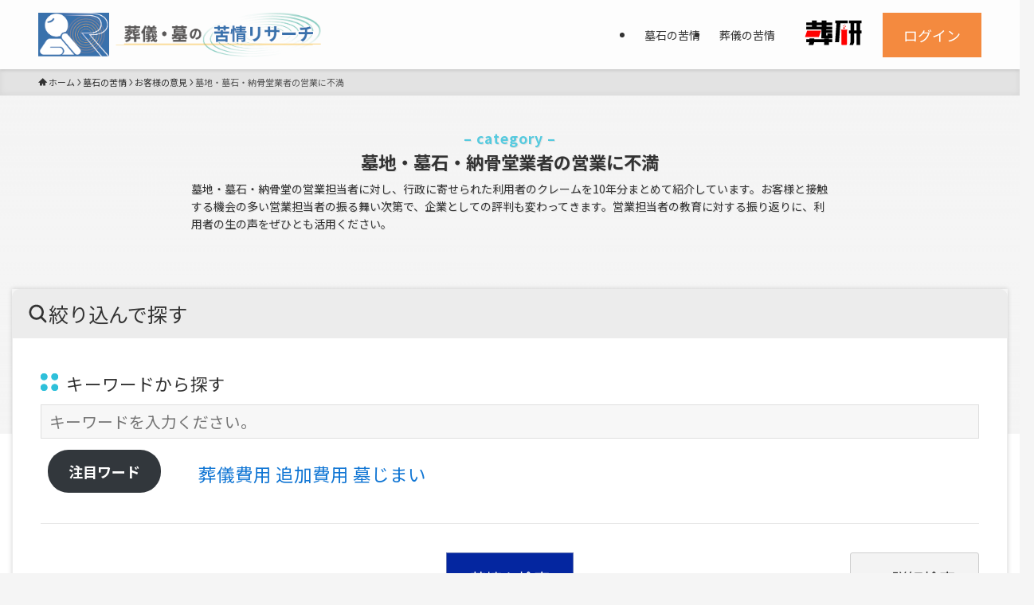

--- FILE ---
content_type: text/html; charset=UTF-8
request_url: https://data.souken.info/category/haka/haka_opinion/eigyoutantou_fuman/
body_size: 31161
content:
<!DOCTYPE html>
<html lang="ja" data-loaded="false" data-scrolled="false" data-spmenu="closed">
<head>
<meta charset="utf-8">
<meta name="format-detection" content="telephone=no">
<meta http-equiv="X-UA-Compatible" content="IE=edge">
<meta name="viewport" content="width=device-width, viewport-fit=cover">
<meta name='robots' content='max-image-preview:large' />
<link rel='dns-prefetch' href='//cdnjs.cloudflare.com' />

<!-- SEO SIMPLE PACK 3.1.2 -->
<title>お墓・納骨堂｜営業担当者に対するクレームを行政データから把握</title>
<meta name="description" content="墓地・墓石・納骨堂の営業担当者に対し、行政に寄せられた利用者のクレームを10年分まとめて紹介しています。お客様と接触する機会の多い営業担当者の振る舞い次第で、企業としての評判も変わってきます。営業担当者の教育に対する振り返りに、利用者の生の声をぜひとも活用ください。">
<link rel="canonical" href="https://data.souken.info/category/haka/haka_opinion/eigyoutantou_fuman/">
<meta property="og:locale" content="ja_JP">
<meta property="og:type" content="website">
<meta property="og:image" content="https://data.souken.info/wp-content/uploads/2022/12/3・お墓・納骨堂｜営業担当者に対するクレームを行政データから把握.png">
<meta property="og:title" content="お墓・納骨堂｜営業担当者に対するクレームを行政データから把握">
<meta property="og:description" content="墓地・墓石・納骨堂の営業担当者に対し、行政に寄せられた利用者のクレームを10年分まとめて紹介しています。お客様と接触する機会の多い営業担当者の振る舞い次第で、企業としての評判も変わってきます。営業担当者の教育に対する振り返りに、利用者の生の声をぜひとも活用ください。">
<meta property="og:url" content="https://data.souken.info/category/haka/haka_opinion/eigyoutantou_fuman/">
<meta property="og:site_name" content="国民生活センターの葬儀・お墓のクレームや相談 過去10年分を収集">
<meta name="twitter:card" content="summary_large_image">
<!-- / SEO SIMPLE PACK -->

<style id='wp-img-auto-sizes-contain-inline-css' type='text/css'>
img:is([sizes=auto i],[sizes^="auto," i]){contain-intrinsic-size:3000px 1500px}
/*# sourceURL=wp-img-auto-sizes-contain-inline-css */
</style>
<style id='wp-block-library-inline-css' type='text/css'>
:root{--wp-block-synced-color:#7a00df;--wp-block-synced-color--rgb:122,0,223;--wp-bound-block-color:var(--wp-block-synced-color);--wp-editor-canvas-background:#ddd;--wp-admin-theme-color:#007cba;--wp-admin-theme-color--rgb:0,124,186;--wp-admin-theme-color-darker-10:#006ba1;--wp-admin-theme-color-darker-10--rgb:0,107,160.5;--wp-admin-theme-color-darker-20:#005a87;--wp-admin-theme-color-darker-20--rgb:0,90,135;--wp-admin-border-width-focus:2px}@media (min-resolution:192dpi){:root{--wp-admin-border-width-focus:1.5px}}.wp-element-button{cursor:pointer}:root .has-very-light-gray-background-color{background-color:#eee}:root .has-very-dark-gray-background-color{background-color:#313131}:root .has-very-light-gray-color{color:#eee}:root .has-very-dark-gray-color{color:#313131}:root .has-vivid-green-cyan-to-vivid-cyan-blue-gradient-background{background:linear-gradient(135deg,#00d084,#0693e3)}:root .has-purple-crush-gradient-background{background:linear-gradient(135deg,#34e2e4,#4721fb 50%,#ab1dfe)}:root .has-hazy-dawn-gradient-background{background:linear-gradient(135deg,#faaca8,#dad0ec)}:root .has-subdued-olive-gradient-background{background:linear-gradient(135deg,#fafae1,#67a671)}:root .has-atomic-cream-gradient-background{background:linear-gradient(135deg,#fdd79a,#004a59)}:root .has-nightshade-gradient-background{background:linear-gradient(135deg,#330968,#31cdcf)}:root .has-midnight-gradient-background{background:linear-gradient(135deg,#020381,#2874fc)}:root{--wp--preset--font-size--normal:16px;--wp--preset--font-size--huge:42px}.has-regular-font-size{font-size:1em}.has-larger-font-size{font-size:2.625em}.has-normal-font-size{font-size:var(--wp--preset--font-size--normal)}.has-huge-font-size{font-size:var(--wp--preset--font-size--huge)}.has-text-align-center{text-align:center}.has-text-align-left{text-align:left}.has-text-align-right{text-align:right}.has-fit-text{white-space:nowrap!important}#end-resizable-editor-section{display:none}.aligncenter{clear:both}.items-justified-left{justify-content:flex-start}.items-justified-center{justify-content:center}.items-justified-right{justify-content:flex-end}.items-justified-space-between{justify-content:space-between}.screen-reader-text{border:0;clip-path:inset(50%);height:1px;margin:-1px;overflow:hidden;padding:0;position:absolute;width:1px;word-wrap:normal!important}.screen-reader-text:focus{background-color:#ddd;clip-path:none;color:#444;display:block;font-size:1em;height:auto;left:5px;line-height:normal;padding:15px 23px 14px;text-decoration:none;top:5px;width:auto;z-index:100000}html :where(.has-border-color){border-style:solid}html :where([style*=border-top-color]){border-top-style:solid}html :where([style*=border-right-color]){border-right-style:solid}html :where([style*=border-bottom-color]){border-bottom-style:solid}html :where([style*=border-left-color]){border-left-style:solid}html :where([style*=border-width]){border-style:solid}html :where([style*=border-top-width]){border-top-style:solid}html :where([style*=border-right-width]){border-right-style:solid}html :where([style*=border-bottom-width]){border-bottom-style:solid}html :where([style*=border-left-width]){border-left-style:solid}html :where(img[class*=wp-image-]){height:auto;max-width:100%}:where(figure){margin:0 0 1em}html :where(.is-position-sticky){--wp-admin--admin-bar--position-offset:var(--wp-admin--admin-bar--height,0px)}@media screen and (max-width:600px){html :where(.is-position-sticky){--wp-admin--admin-bar--position-offset:0px}}

/*# sourceURL=wp-block-library-inline-css */
</style><style id='wp-block-heading-inline-css' type='text/css'>
h1:where(.wp-block-heading).has-background,h2:where(.wp-block-heading).has-background,h3:where(.wp-block-heading).has-background,h4:where(.wp-block-heading).has-background,h5:where(.wp-block-heading).has-background,h6:where(.wp-block-heading).has-background{padding:1.25em 2.375em}h1.has-text-align-left[style*=writing-mode]:where([style*=vertical-lr]),h1.has-text-align-right[style*=writing-mode]:where([style*=vertical-rl]),h2.has-text-align-left[style*=writing-mode]:where([style*=vertical-lr]),h2.has-text-align-right[style*=writing-mode]:where([style*=vertical-rl]),h3.has-text-align-left[style*=writing-mode]:where([style*=vertical-lr]),h3.has-text-align-right[style*=writing-mode]:where([style*=vertical-rl]),h4.has-text-align-left[style*=writing-mode]:where([style*=vertical-lr]),h4.has-text-align-right[style*=writing-mode]:where([style*=vertical-rl]),h5.has-text-align-left[style*=writing-mode]:where([style*=vertical-lr]),h5.has-text-align-right[style*=writing-mode]:where([style*=vertical-rl]),h6.has-text-align-left[style*=writing-mode]:where([style*=vertical-lr]),h6.has-text-align-right[style*=writing-mode]:where([style*=vertical-rl]){rotate:180deg}
/*# sourceURL=https://data.souken.info/wp-includes/blocks/heading/style.min.css */
</style>
<style id='wp-block-image-inline-css' type='text/css'>
.wp-block-image>a,.wp-block-image>figure>a{display:inline-block}.wp-block-image img{box-sizing:border-box;height:auto;max-width:100%;vertical-align:bottom}@media not (prefers-reduced-motion){.wp-block-image img.hide{visibility:hidden}.wp-block-image img.show{animation:show-content-image .4s}}.wp-block-image[style*=border-radius] img,.wp-block-image[style*=border-radius]>a{border-radius:inherit}.wp-block-image.has-custom-border img{box-sizing:border-box}.wp-block-image.aligncenter{text-align:center}.wp-block-image.alignfull>a,.wp-block-image.alignwide>a{width:100%}.wp-block-image.alignfull img,.wp-block-image.alignwide img{height:auto;width:100%}.wp-block-image .aligncenter,.wp-block-image .alignleft,.wp-block-image .alignright,.wp-block-image.aligncenter,.wp-block-image.alignleft,.wp-block-image.alignright{display:table}.wp-block-image .aligncenter>figcaption,.wp-block-image .alignleft>figcaption,.wp-block-image .alignright>figcaption,.wp-block-image.aligncenter>figcaption,.wp-block-image.alignleft>figcaption,.wp-block-image.alignright>figcaption{caption-side:bottom;display:table-caption}.wp-block-image .alignleft{float:left;margin:.5em 1em .5em 0}.wp-block-image .alignright{float:right;margin:.5em 0 .5em 1em}.wp-block-image .aligncenter{margin-left:auto;margin-right:auto}.wp-block-image :where(figcaption){margin-bottom:1em;margin-top:.5em}.wp-block-image.is-style-circle-mask img{border-radius:9999px}@supports ((-webkit-mask-image:none) or (mask-image:none)) or (-webkit-mask-image:none){.wp-block-image.is-style-circle-mask img{border-radius:0;-webkit-mask-image:url('data:image/svg+xml;utf8,<svg viewBox="0 0 100 100" xmlns="http://www.w3.org/2000/svg"><circle cx="50" cy="50" r="50"/></svg>');mask-image:url('data:image/svg+xml;utf8,<svg viewBox="0 0 100 100" xmlns="http://www.w3.org/2000/svg"><circle cx="50" cy="50" r="50"/></svg>');mask-mode:alpha;-webkit-mask-position:center;mask-position:center;-webkit-mask-repeat:no-repeat;mask-repeat:no-repeat;-webkit-mask-size:contain;mask-size:contain}}:root :where(.wp-block-image.is-style-rounded img,.wp-block-image .is-style-rounded img){border-radius:9999px}.wp-block-image figure{margin:0}.wp-lightbox-container{display:flex;flex-direction:column;position:relative}.wp-lightbox-container img{cursor:zoom-in}.wp-lightbox-container img:hover+button{opacity:1}.wp-lightbox-container button{align-items:center;backdrop-filter:blur(16px) saturate(180%);background-color:#5a5a5a40;border:none;border-radius:4px;cursor:zoom-in;display:flex;height:20px;justify-content:center;opacity:0;padding:0;position:absolute;right:16px;text-align:center;top:16px;width:20px;z-index:100}@media not (prefers-reduced-motion){.wp-lightbox-container button{transition:opacity .2s ease}}.wp-lightbox-container button:focus-visible{outline:3px auto #5a5a5a40;outline:3px auto -webkit-focus-ring-color;outline-offset:3px}.wp-lightbox-container button:hover{cursor:pointer;opacity:1}.wp-lightbox-container button:focus{opacity:1}.wp-lightbox-container button:focus,.wp-lightbox-container button:hover,.wp-lightbox-container button:not(:hover):not(:active):not(.has-background){background-color:#5a5a5a40;border:none}.wp-lightbox-overlay{box-sizing:border-box;cursor:zoom-out;height:100vh;left:0;overflow:hidden;position:fixed;top:0;visibility:hidden;width:100%;z-index:100000}.wp-lightbox-overlay .close-button{align-items:center;cursor:pointer;display:flex;justify-content:center;min-height:40px;min-width:40px;padding:0;position:absolute;right:calc(env(safe-area-inset-right) + 16px);top:calc(env(safe-area-inset-top) + 16px);z-index:5000000}.wp-lightbox-overlay .close-button:focus,.wp-lightbox-overlay .close-button:hover,.wp-lightbox-overlay .close-button:not(:hover):not(:active):not(.has-background){background:none;border:none}.wp-lightbox-overlay .lightbox-image-container{height:var(--wp--lightbox-container-height);left:50%;overflow:hidden;position:absolute;top:50%;transform:translate(-50%,-50%);transform-origin:top left;width:var(--wp--lightbox-container-width);z-index:9999999999}.wp-lightbox-overlay .wp-block-image{align-items:center;box-sizing:border-box;display:flex;height:100%;justify-content:center;margin:0;position:relative;transform-origin:0 0;width:100%;z-index:3000000}.wp-lightbox-overlay .wp-block-image img{height:var(--wp--lightbox-image-height);min-height:var(--wp--lightbox-image-height);min-width:var(--wp--lightbox-image-width);width:var(--wp--lightbox-image-width)}.wp-lightbox-overlay .wp-block-image figcaption{display:none}.wp-lightbox-overlay button{background:none;border:none}.wp-lightbox-overlay .scrim{background-color:#fff;height:100%;opacity:.9;position:absolute;width:100%;z-index:2000000}.wp-lightbox-overlay.active{visibility:visible}@media not (prefers-reduced-motion){.wp-lightbox-overlay.active{animation:turn-on-visibility .25s both}.wp-lightbox-overlay.active img{animation:turn-on-visibility .35s both}.wp-lightbox-overlay.show-closing-animation:not(.active){animation:turn-off-visibility .35s both}.wp-lightbox-overlay.show-closing-animation:not(.active) img{animation:turn-off-visibility .25s both}.wp-lightbox-overlay.zoom.active{animation:none;opacity:1;visibility:visible}.wp-lightbox-overlay.zoom.active .lightbox-image-container{animation:lightbox-zoom-in .4s}.wp-lightbox-overlay.zoom.active .lightbox-image-container img{animation:none}.wp-lightbox-overlay.zoom.active .scrim{animation:turn-on-visibility .4s forwards}.wp-lightbox-overlay.zoom.show-closing-animation:not(.active){animation:none}.wp-lightbox-overlay.zoom.show-closing-animation:not(.active) .lightbox-image-container{animation:lightbox-zoom-out .4s}.wp-lightbox-overlay.zoom.show-closing-animation:not(.active) .lightbox-image-container img{animation:none}.wp-lightbox-overlay.zoom.show-closing-animation:not(.active) .scrim{animation:turn-off-visibility .4s forwards}}@keyframes show-content-image{0%{visibility:hidden}99%{visibility:hidden}to{visibility:visible}}@keyframes turn-on-visibility{0%{opacity:0}to{opacity:1}}@keyframes turn-off-visibility{0%{opacity:1;visibility:visible}99%{opacity:0;visibility:visible}to{opacity:0;visibility:hidden}}@keyframes lightbox-zoom-in{0%{transform:translate(calc((-100vw + var(--wp--lightbox-scrollbar-width))/2 + var(--wp--lightbox-initial-left-position)),calc(-50vh + var(--wp--lightbox-initial-top-position))) scale(var(--wp--lightbox-scale))}to{transform:translate(-50%,-50%) scale(1)}}@keyframes lightbox-zoom-out{0%{transform:translate(-50%,-50%) scale(1);visibility:visible}99%{visibility:visible}to{transform:translate(calc((-100vw + var(--wp--lightbox-scrollbar-width))/2 + var(--wp--lightbox-initial-left-position)),calc(-50vh + var(--wp--lightbox-initial-top-position))) scale(var(--wp--lightbox-scale));visibility:hidden}}
/*# sourceURL=https://data.souken.info/wp-includes/blocks/image/style.min.css */
</style>
<style id='wp-block-columns-inline-css' type='text/css'>
.wp-block-columns{box-sizing:border-box;display:flex;flex-wrap:wrap!important}@media (min-width:782px){.wp-block-columns{flex-wrap:nowrap!important}}.wp-block-columns{align-items:normal!important}.wp-block-columns.are-vertically-aligned-top{align-items:flex-start}.wp-block-columns.are-vertically-aligned-center{align-items:center}.wp-block-columns.are-vertically-aligned-bottom{align-items:flex-end}@media (max-width:781px){.wp-block-columns:not(.is-not-stacked-on-mobile)>.wp-block-column{flex-basis:100%!important}}@media (min-width:782px){.wp-block-columns:not(.is-not-stacked-on-mobile)>.wp-block-column{flex-basis:0;flex-grow:1}.wp-block-columns:not(.is-not-stacked-on-mobile)>.wp-block-column[style*=flex-basis]{flex-grow:0}}.wp-block-columns.is-not-stacked-on-mobile{flex-wrap:nowrap!important}.wp-block-columns.is-not-stacked-on-mobile>.wp-block-column{flex-basis:0;flex-grow:1}.wp-block-columns.is-not-stacked-on-mobile>.wp-block-column[style*=flex-basis]{flex-grow:0}:where(.wp-block-columns){margin-bottom:1.75em}:where(.wp-block-columns.has-background){padding:1.25em 2.375em}.wp-block-column{flex-grow:1;min-width:0;overflow-wrap:break-word;word-break:break-word}.wp-block-column.is-vertically-aligned-top{align-self:flex-start}.wp-block-column.is-vertically-aligned-center{align-self:center}.wp-block-column.is-vertically-aligned-bottom{align-self:flex-end}.wp-block-column.is-vertically-aligned-stretch{align-self:stretch}.wp-block-column.is-vertically-aligned-bottom,.wp-block-column.is-vertically-aligned-center,.wp-block-column.is-vertically-aligned-top{width:100%}
/*# sourceURL=https://data.souken.info/wp-includes/blocks/columns/style.min.css */
</style>
<style id='wp-block-paragraph-inline-css' type='text/css'>
.is-small-text{font-size:.875em}.is-regular-text{font-size:1em}.is-large-text{font-size:2.25em}.is-larger-text{font-size:3em}.has-drop-cap:not(:focus):first-letter{float:left;font-size:8.4em;font-style:normal;font-weight:100;line-height:.68;margin:.05em .1em 0 0;text-transform:uppercase}body.rtl .has-drop-cap:not(:focus):first-letter{float:none;margin-left:.1em}p.has-drop-cap.has-background{overflow:hidden}:root :where(p.has-background){padding:1.25em 2.375em}:where(p.has-text-color:not(.has-link-color)) a{color:inherit}p.has-text-align-left[style*="writing-mode:vertical-lr"],p.has-text-align-right[style*="writing-mode:vertical-rl"]{rotate:180deg}
/*# sourceURL=https://data.souken.info/wp-includes/blocks/paragraph/style.min.css */
</style>
<style id='wp-block-separator-inline-css' type='text/css'>
@charset "UTF-8";.wp-block-separator{border:none;border-top:2px solid}:root :where(.wp-block-separator.is-style-dots){height:auto;line-height:1;text-align:center}:root :where(.wp-block-separator.is-style-dots):before{color:currentColor;content:"···";font-family:serif;font-size:1.5em;letter-spacing:2em;padding-left:2em}.wp-block-separator.is-style-dots{background:none!important;border:none!important}
/*# sourceURL=https://data.souken.info/wp-includes/blocks/separator/style.min.css */
</style>
<style id='global-styles-inline-css' type='text/css'>
:root{--wp--preset--aspect-ratio--square: 1;--wp--preset--aspect-ratio--4-3: 4/3;--wp--preset--aspect-ratio--3-4: 3/4;--wp--preset--aspect-ratio--3-2: 3/2;--wp--preset--aspect-ratio--2-3: 2/3;--wp--preset--aspect-ratio--16-9: 16/9;--wp--preset--aspect-ratio--9-16: 9/16;--wp--preset--color--black: #000;--wp--preset--color--cyan-bluish-gray: #abb8c3;--wp--preset--color--white: #fff;--wp--preset--color--pale-pink: #f78da7;--wp--preset--color--vivid-red: #cf2e2e;--wp--preset--color--luminous-vivid-orange: #ff6900;--wp--preset--color--luminous-vivid-amber: #fcb900;--wp--preset--color--light-green-cyan: #7bdcb5;--wp--preset--color--vivid-green-cyan: #00d084;--wp--preset--color--pale-cyan-blue: #8ed1fc;--wp--preset--color--vivid-cyan-blue: #0693e3;--wp--preset--color--vivid-purple: #9b51e0;--wp--preset--color--swl-main: var(--color_main);--wp--preset--color--swl-main-thin: var(--color_main_thin);--wp--preset--color--swl-gray: var(--color_gray);--wp--preset--color--swl-deep-01: var(--color_deep01);--wp--preset--color--swl-deep-02: var(--color_deep02);--wp--preset--color--swl-deep-03: var(--color_deep03);--wp--preset--color--swl-deep-04: var(--color_deep04);--wp--preset--color--swl-pale-01: var(--color_pale01);--wp--preset--color--swl-pale-02: var(--color_pale02);--wp--preset--color--swl-pale-03: var(--color_pale03);--wp--preset--color--swl-pale-04: var(--color_pale04);--wp--preset--gradient--vivid-cyan-blue-to-vivid-purple: linear-gradient(135deg,rgb(6,147,227) 0%,rgb(155,81,224) 100%);--wp--preset--gradient--light-green-cyan-to-vivid-green-cyan: linear-gradient(135deg,rgb(122,220,180) 0%,rgb(0,208,130) 100%);--wp--preset--gradient--luminous-vivid-amber-to-luminous-vivid-orange: linear-gradient(135deg,rgb(252,185,0) 0%,rgb(255,105,0) 100%);--wp--preset--gradient--luminous-vivid-orange-to-vivid-red: linear-gradient(135deg,rgb(255,105,0) 0%,rgb(207,46,46) 100%);--wp--preset--gradient--very-light-gray-to-cyan-bluish-gray: linear-gradient(135deg,rgb(238,238,238) 0%,rgb(169,184,195) 100%);--wp--preset--gradient--cool-to-warm-spectrum: linear-gradient(135deg,rgb(74,234,220) 0%,rgb(151,120,209) 20%,rgb(207,42,186) 40%,rgb(238,44,130) 60%,rgb(251,105,98) 80%,rgb(254,248,76) 100%);--wp--preset--gradient--blush-light-purple: linear-gradient(135deg,rgb(255,206,236) 0%,rgb(152,150,240) 100%);--wp--preset--gradient--blush-bordeaux: linear-gradient(135deg,rgb(254,205,165) 0%,rgb(254,45,45) 50%,rgb(107,0,62) 100%);--wp--preset--gradient--luminous-dusk: linear-gradient(135deg,rgb(255,203,112) 0%,rgb(199,81,192) 50%,rgb(65,88,208) 100%);--wp--preset--gradient--pale-ocean: linear-gradient(135deg,rgb(255,245,203) 0%,rgb(182,227,212) 50%,rgb(51,167,181) 100%);--wp--preset--gradient--electric-grass: linear-gradient(135deg,rgb(202,248,128) 0%,rgb(113,206,126) 100%);--wp--preset--gradient--midnight: linear-gradient(135deg,rgb(2,3,129) 0%,rgb(40,116,252) 100%);--wp--preset--font-size--small: 0.9em;--wp--preset--font-size--medium: 1.1em;--wp--preset--font-size--large: 1.25em;--wp--preset--font-size--x-large: 42px;--wp--preset--font-size--xs: 0.75em;--wp--preset--font-size--huge: 1.6em;--wp--preset--spacing--20: 0.44rem;--wp--preset--spacing--30: 0.67rem;--wp--preset--spacing--40: 1rem;--wp--preset--spacing--50: 1.5rem;--wp--preset--spacing--60: 2.25rem;--wp--preset--spacing--70: 3.38rem;--wp--preset--spacing--80: 5.06rem;--wp--preset--shadow--natural: 6px 6px 9px rgba(0, 0, 0, 0.2);--wp--preset--shadow--deep: 12px 12px 50px rgba(0, 0, 0, 0.4);--wp--preset--shadow--sharp: 6px 6px 0px rgba(0, 0, 0, 0.2);--wp--preset--shadow--outlined: 6px 6px 0px -3px rgb(255, 255, 255), 6px 6px rgb(0, 0, 0);--wp--preset--shadow--crisp: 6px 6px 0px rgb(0, 0, 0);}:where(.is-layout-flex){gap: 0.5em;}:where(.is-layout-grid){gap: 0.5em;}body .is-layout-flex{display: flex;}.is-layout-flex{flex-wrap: wrap;align-items: center;}.is-layout-flex > :is(*, div){margin: 0;}body .is-layout-grid{display: grid;}.is-layout-grid > :is(*, div){margin: 0;}:where(.wp-block-columns.is-layout-flex){gap: 2em;}:where(.wp-block-columns.is-layout-grid){gap: 2em;}:where(.wp-block-post-template.is-layout-flex){gap: 1.25em;}:where(.wp-block-post-template.is-layout-grid){gap: 1.25em;}.has-black-color{color: var(--wp--preset--color--black) !important;}.has-cyan-bluish-gray-color{color: var(--wp--preset--color--cyan-bluish-gray) !important;}.has-white-color{color: var(--wp--preset--color--white) !important;}.has-pale-pink-color{color: var(--wp--preset--color--pale-pink) !important;}.has-vivid-red-color{color: var(--wp--preset--color--vivid-red) !important;}.has-luminous-vivid-orange-color{color: var(--wp--preset--color--luminous-vivid-orange) !important;}.has-luminous-vivid-amber-color{color: var(--wp--preset--color--luminous-vivid-amber) !important;}.has-light-green-cyan-color{color: var(--wp--preset--color--light-green-cyan) !important;}.has-vivid-green-cyan-color{color: var(--wp--preset--color--vivid-green-cyan) !important;}.has-pale-cyan-blue-color{color: var(--wp--preset--color--pale-cyan-blue) !important;}.has-vivid-cyan-blue-color{color: var(--wp--preset--color--vivid-cyan-blue) !important;}.has-vivid-purple-color{color: var(--wp--preset--color--vivid-purple) !important;}.has-black-background-color{background-color: var(--wp--preset--color--black) !important;}.has-cyan-bluish-gray-background-color{background-color: var(--wp--preset--color--cyan-bluish-gray) !important;}.has-white-background-color{background-color: var(--wp--preset--color--white) !important;}.has-pale-pink-background-color{background-color: var(--wp--preset--color--pale-pink) !important;}.has-vivid-red-background-color{background-color: var(--wp--preset--color--vivid-red) !important;}.has-luminous-vivid-orange-background-color{background-color: var(--wp--preset--color--luminous-vivid-orange) !important;}.has-luminous-vivid-amber-background-color{background-color: var(--wp--preset--color--luminous-vivid-amber) !important;}.has-light-green-cyan-background-color{background-color: var(--wp--preset--color--light-green-cyan) !important;}.has-vivid-green-cyan-background-color{background-color: var(--wp--preset--color--vivid-green-cyan) !important;}.has-pale-cyan-blue-background-color{background-color: var(--wp--preset--color--pale-cyan-blue) !important;}.has-vivid-cyan-blue-background-color{background-color: var(--wp--preset--color--vivid-cyan-blue) !important;}.has-vivid-purple-background-color{background-color: var(--wp--preset--color--vivid-purple) !important;}.has-black-border-color{border-color: var(--wp--preset--color--black) !important;}.has-cyan-bluish-gray-border-color{border-color: var(--wp--preset--color--cyan-bluish-gray) !important;}.has-white-border-color{border-color: var(--wp--preset--color--white) !important;}.has-pale-pink-border-color{border-color: var(--wp--preset--color--pale-pink) !important;}.has-vivid-red-border-color{border-color: var(--wp--preset--color--vivid-red) !important;}.has-luminous-vivid-orange-border-color{border-color: var(--wp--preset--color--luminous-vivid-orange) !important;}.has-luminous-vivid-amber-border-color{border-color: var(--wp--preset--color--luminous-vivid-amber) !important;}.has-light-green-cyan-border-color{border-color: var(--wp--preset--color--light-green-cyan) !important;}.has-vivid-green-cyan-border-color{border-color: var(--wp--preset--color--vivid-green-cyan) !important;}.has-pale-cyan-blue-border-color{border-color: var(--wp--preset--color--pale-cyan-blue) !important;}.has-vivid-cyan-blue-border-color{border-color: var(--wp--preset--color--vivid-cyan-blue) !important;}.has-vivid-purple-border-color{border-color: var(--wp--preset--color--vivid-purple) !important;}.has-vivid-cyan-blue-to-vivid-purple-gradient-background{background: var(--wp--preset--gradient--vivid-cyan-blue-to-vivid-purple) !important;}.has-light-green-cyan-to-vivid-green-cyan-gradient-background{background: var(--wp--preset--gradient--light-green-cyan-to-vivid-green-cyan) !important;}.has-luminous-vivid-amber-to-luminous-vivid-orange-gradient-background{background: var(--wp--preset--gradient--luminous-vivid-amber-to-luminous-vivid-orange) !important;}.has-luminous-vivid-orange-to-vivid-red-gradient-background{background: var(--wp--preset--gradient--luminous-vivid-orange-to-vivid-red) !important;}.has-very-light-gray-to-cyan-bluish-gray-gradient-background{background: var(--wp--preset--gradient--very-light-gray-to-cyan-bluish-gray) !important;}.has-cool-to-warm-spectrum-gradient-background{background: var(--wp--preset--gradient--cool-to-warm-spectrum) !important;}.has-blush-light-purple-gradient-background{background: var(--wp--preset--gradient--blush-light-purple) !important;}.has-blush-bordeaux-gradient-background{background: var(--wp--preset--gradient--blush-bordeaux) !important;}.has-luminous-dusk-gradient-background{background: var(--wp--preset--gradient--luminous-dusk) !important;}.has-pale-ocean-gradient-background{background: var(--wp--preset--gradient--pale-ocean) !important;}.has-electric-grass-gradient-background{background: var(--wp--preset--gradient--electric-grass) !important;}.has-midnight-gradient-background{background: var(--wp--preset--gradient--midnight) !important;}.has-small-font-size{font-size: var(--wp--preset--font-size--small) !important;}.has-medium-font-size{font-size: var(--wp--preset--font-size--medium) !important;}.has-large-font-size{font-size: var(--wp--preset--font-size--large) !important;}.has-x-large-font-size{font-size: var(--wp--preset--font-size--x-large) !important;}
:where(.wp-block-columns.is-layout-flex){gap: 2em;}:where(.wp-block-columns.is-layout-grid){gap: 2em;}
/*# sourceURL=global-styles-inline-css */
</style>

<link rel='stylesheet' id='swell-icons-css' href='https://data.souken.info/wp-content/themes/swell/build/css/swell-icons.css?ver=2.9.0' type='text/css' media='all' />
<link rel='stylesheet' id='main_style-css' href='https://data.souken.info/wp-content/themes/swell/build/css/main.css?ver=2.9.0' type='text/css' media='all' />
<link rel='stylesheet' id='swell_blocks-css' href='https://data.souken.info/wp-content/themes/swell/build/css/blocks.css?ver=2.9.0' type='text/css' media='all' />
<style id='swell_custom-inline-css' type='text/css'>
:root{--swl-fz--content:3.8vw;--swl-font_family:"Noto Sans JP", sans-serif;--swl-font_weight:400;--color_main:#2ec0da;--color_text:#333;--color_link:#1176d4;--color_htag:#2ec0da;--color_bg:#f5f5f5;--color_gradient1:#d8ffff;--color_gradient2:#87e7ff;--color_main_thin:rgba(58, 240, 255, 0.05 );--color_main_dark:rgba(35, 144, 164, 1 );--color_list_check:#2ec0da;--color_list_num:#2ec0da;--color_list_good:#86dd7b;--color_list_triangle:#f4e03a;--color_list_bad:#f36060;--color_faq_q:#d55656;--color_faq_a:#6599b7;--color_icon_good:#3cd250;--color_icon_good_bg:#ecffe9;--color_icon_bad:#4b73eb;--color_icon_bad_bg:#eafaff;--color_icon_info:#f578b4;--color_icon_info_bg:#fff0fa;--color_icon_announce:#ffa537;--color_icon_announce_bg:#fff5f0;--color_icon_pen:#7a7a7a;--color_icon_pen_bg:#f7f7f7;--color_icon_book:#787364;--color_icon_book_bg:#f8f6ef;--color_icon_point:#ffa639;--color_icon_check:#86d67c;--color_icon_batsu:#f36060;--color_icon_hatena:#5295cc;--color_icon_caution:#f7da38;--color_icon_memo:#84878a;--color_deep01:#e44141;--color_deep02:#3d79d5;--color_deep03:#63a84d;--color_deep04:#f09f4d;--color_pale01:#fff2f0;--color_pale02:#f3f8fd;--color_pale03:#f1f9ee;--color_pale04:#fdf9ee;--color_mark_blue:#b7e3ff;--color_mark_green:#bdf9c3;--color_mark_yellow:#fcf69f;--color_mark_orange:#ffddbc;--border01:solid 1px var(--color_main);--border02:double 4px var(--color_main);--border03:dashed 2px var(--color_border);--border04:solid 4px var(--color_gray);--card_posts_thumb_ratio:56.25%;--list_posts_thumb_ratio:61.805%;--big_posts_thumb_ratio:56.25%;--thumb_posts_thumb_ratio:61.805%;--blogcard_thumb_ratio:56.25%;--color_header_bg:#fdfdfd;--color_header_text:#333;--color_footer_bg:#333333;--color_footer_text:#ffffff;--container_size:1400px;--article_size:1400px;--logo_size_sp:54px;--logo_size_pc:55px;--logo_size_pcfix:70px;}.swl-cell-bg[data-icon="doubleCircle"]{--cell-icon-color:#ffc977}.swl-cell-bg[data-icon="circle"]{--cell-icon-color:#94e29c}.swl-cell-bg[data-icon="triangle"]{--cell-icon-color:#eeda2f}.swl-cell-bg[data-icon="close"]{--cell-icon-color:#ec9191}.swl-cell-bg[data-icon="hatena"]{--cell-icon-color:#93c9da}.swl-cell-bg[data-icon="check"]{--cell-icon-color:#94e29c}.swl-cell-bg[data-icon="line"]{--cell-icon-color:#9b9b9b}.cap_box[data-colset="col1"]{--capbox-color:#f59b5f;--capbox-color--bg:#fff8eb}.cap_box[data-colset="col2"]{--capbox-color:#5fb9f5;--capbox-color--bg:#edf5ff}.cap_box[data-colset="col3"]{--capbox-color:#ececec;--capbox-color--bg:#ffffff}.red_{--the-btn-color:#a7a7a7;--the-btn-color2:#ffbc49;--the-solid-shadow: rgba(125, 125, 125, 1 )}.blue_{--the-btn-color:#338df4;--the-btn-color2:#35eaff;--the-solid-shadow: rgba(38, 106, 183, 1 )}.green_{--the-btn-color:#62d847;--the-btn-color2:#7bf7bd;--the-solid-shadow: rgba(74, 162, 53, 1 )}.is-style-btn_normal{--the-btn-radius:0px}.is-style-btn_solid{--the-btn-radius:80px}.is-style-btn_shiny{--the-btn-radius:80px}.is-style-btn_line{--the-btn-radius:80px}.post_content blockquote{padding:1.5em 2em 1.5em 3em}.post_content blockquote::before{content:"";display:block;width:5px;height:calc(100% - 3em);top:1.5em;left:1.5em;border-left:solid 1px rgba(180,180,180,.75);border-right:solid 1px rgba(180,180,180,.75);}.mark_blue{background:-webkit-linear-gradient(transparent 64%,var(--color_mark_blue) 0%);background:linear-gradient(transparent 64%,var(--color_mark_blue) 0%)}.mark_green{background:-webkit-linear-gradient(transparent 64%,var(--color_mark_green) 0%);background:linear-gradient(transparent 64%,var(--color_mark_green) 0%)}.mark_yellow{background:-webkit-linear-gradient(transparent 64%,var(--color_mark_yellow) 0%);background:linear-gradient(transparent 64%,var(--color_mark_yellow) 0%)}.mark_orange{background:-webkit-linear-gradient(transparent 64%,var(--color_mark_orange) 0%);background:linear-gradient(transparent 64%,var(--color_mark_orange) 0%)}[class*="is-style-icon_"]{color:#333;border-width:0}[class*="is-style-big_icon_"]{border-width:2px;border-style:solid}[data-col="gray"] .c-balloon__text{background:#f7f7f7;border-color:#ccc}[data-col="gray"] .c-balloon__before{border-right-color:#f7f7f7}[data-col="green"] .c-balloon__text{background:#d1f8c2;border-color:#9ddd93}[data-col="green"] .c-balloon__before{border-right-color:#d1f8c2}[data-col="blue"] .c-balloon__text{background:#e2f6ff;border-color:#93d2f0}[data-col="blue"] .c-balloon__before{border-right-color:#e2f6ff}[data-col="red"] .c-balloon__text{background:#ffebeb;border-color:#f48789}[data-col="red"] .c-balloon__before{border-right-color:#ffebeb}[data-col="yellow"] .c-balloon__text{background:#f9f7d2;border-color:#fbe593}[data-col="yellow"] .c-balloon__before{border-right-color:#f9f7d2}.-type-list2 .p-postList__body::after,.-type-big .p-postList__body::after{content: "READ MORE »";}.c-postThumb__cat{background-color:#2ec0da;color:#fff;background-image: repeating-linear-gradient(-45deg,rgba(255,255,255,.1),rgba(255,255,255,.1) 6px,transparent 6px,transparent 12px)}.post_content h2:where(:not([class^="swell-block-"]):not(.faq_q):not(.p-postList__title)){background:var(--color_htag);padding:.75em 1em;color:#fff}.post_content h2:where(:not([class^="swell-block-"]):not(.faq_q):not(.p-postList__title))::before{position:absolute;display:block;pointer-events:none;content:"";top:-4px;left:0;width:100%;height:calc(100% + 4px);box-sizing:content-box;border-top:solid 2px var(--color_htag);border-bottom:solid 2px var(--color_htag)}.post_content h3:where(:not([class^="swell-block-"]):not(.faq_q):not(.p-postList__title)){padding:0 .5em .5em}.post_content h3:where(:not([class^="swell-block-"]):not(.faq_q):not(.p-postList__title))::before{content:"";width:100%;height:2px;background: repeating-linear-gradient(90deg, var(--color_htag) 0%, var(--color_htag) 29.3%, rgba(150,150,150,.2) 29.3%, rgba(150,150,150,.2) 100%)}.post_content h4:where(:not([class^="swell-block-"]):not(.faq_q):not(.p-postList__title)){padding:0 0 0 16px;border-left:solid 2px var(--color_htag)}.l-header{box-shadow: 0 1px 4px rgba(0,0,0,.12)}.c-gnav a::after{background:var(--color_main)}.p-spHeadMenu .menu-item.-current{border-bottom-color:var(--color_main)}.c-gnav > li:hover > a,.c-gnav > .-current > a{background:#f7f7f7;color: #333}.c-gnav .sub-menu{color:#333;background:#fff}#pagetop{border-radius:50%}#before_footer_widget{margin-bottom:0}.c-widget__title.-spmenu{padding:.5em .75em;border-radius:var(--swl-radius--2, 0px);background:var(--color_main);color:#fff;}.c-widget__title.-footer{padding:.5em}.c-widget__title.-footer::before{content:"";bottom:0;left:0;width:40%;z-index:1;background:var(--color_main)}.c-widget__title.-footer::after{content:"";bottom:0;left:0;width:100%;background:var(--color_border)}.c-secTitle{border-left:solid 2px var(--color_main);padding:0em .75em}.p-spMenu{color:#333}.p-spMenu__inner::before{background:#fdfdfd;opacity:1}.p-spMenu__overlay{background:#000;opacity:0.7}[class*="page-numbers"]{border-radius:50%;margin:4px;color:#fff;background-color:#dedede}a{text-decoration: none}.l-topTitleArea.c-filterLayer::before{background-color:#000;opacity:0.2;content:""}@media screen and (min-width: 960px){:root{}}@media screen and (max-width: 959px){:root{}.l-header__logo{margin-right:auto}.l-header__inner{-webkit-box-pack:end;-webkit-justify-content:flex-end;justify-content:flex-end}}@media screen and (min-width: 600px){:root{--swl-fz--content:18px;}}@media screen and (max-width: 599px){:root{}}@media (min-width: 1608px) {.alignwide{left:-100px;width:calc(100% + 200px);}}@media (max-width: 1608px) {.-sidebar-off .swell-block-fullWide__inner.l-container .alignwide{left:0px;width:100%;}}.is-style-btn_normal a,.is-style-btn_shiny a{box-shadow:var(--swl-btn_shadow)}.c-shareBtns__btn,.is-style-balloon>.c-tabList .c-tabList__button,.p-snsCta,[class*=page-numbers]{box-shadow:var(--swl-box_shadow)}.p-articleThumb__img,.p-articleThumb__youtube{box-shadow:var(--swl-img_shadow)}.p-pickupBanners__item .c-bannerLink,.p-postList__thumb{box-shadow:0 2px 8px rgba(0,0,0,.1),0 4px 4px -4px rgba(0,0,0,.1)}.p-postList.-w-ranking li:before{background-image:repeating-linear-gradient(-45deg,hsla(0,0%,100%,.1),hsla(0,0%,100%,.1) 6px,transparent 0,transparent 12px);box-shadow:1px 1px 4px rgba(0,0,0,.2)}@media (min-width:960px){.-series .l-header__inner{align-items:stretch;display:flex}.-series .l-header__logo{align-items:center;display:flex;flex-wrap:wrap;margin-right:24px;padding:16px 0}.-series .l-header__logo .c-catchphrase{font-size:13px;padding:4px 0}.-series .c-headLogo{margin-right:16px}.-series-right .l-header__inner{justify-content:space-between}.-series-right .c-gnavWrap{margin-left:auto}.-series-right .w-header{margin-left:12px}.-series-left .w-header{margin-left:auto}}@media (min-width:960px) and (min-width:600px){.-series .c-headLogo{max-width:400px}}.c-gnav .sub-menu a:before,.c-listMenu a:before{-webkit-font-smoothing:antialiased;-moz-osx-font-smoothing:grayscale;font-family:icomoon!important;font-style:normal;font-variant:normal;font-weight:400;line-height:1;text-transform:none}.c-submenuToggleBtn{display:none}.c-listMenu a{padding:.75em 1em .75em 1.5em;transition:padding .25s}.c-listMenu a:hover{padding-left:1.75em;padding-right:.75em}.c-gnav .sub-menu a:before,.c-listMenu a:before{color:inherit;content:"\e921";display:inline-block;left:2px;position:absolute;top:50%;-webkit-transform:translateY(-50%);transform:translateY(-50%);vertical-align:middle}.widget_categories>ul>.cat-item>a,.wp-block-categories-list>li>a{padding-left:1.75em}.c-listMenu .children,.c-listMenu .sub-menu{margin:0}.c-listMenu .children a,.c-listMenu .sub-menu a{font-size:.9em;padding-left:2.5em}.c-listMenu .children a:before,.c-listMenu .sub-menu a:before{left:1em}.c-listMenu .children a:hover,.c-listMenu .sub-menu a:hover{padding-left:2.75em}.c-listMenu .children ul a,.c-listMenu .sub-menu ul a{padding-left:3.25em}.c-listMenu .children ul a:before,.c-listMenu .sub-menu ul a:before{left:1.75em}.c-listMenu .children ul a:hover,.c-listMenu .sub-menu ul a:hover{padding-left:3.5em}.c-gnav li:hover>.sub-menu{opacity:1;visibility:visible}.c-gnav .sub-menu:before{background:inherit;content:"";height:100%;left:0;position:absolute;top:0;width:100%;z-index:0}.c-gnav .sub-menu .sub-menu{left:100%;top:0;z-index:-1}.c-gnav .sub-menu a{padding-left:2em}.c-gnav .sub-menu a:before{left:.5em}.c-gnav .sub-menu a:hover .ttl{left:4px}:root{--color_content_bg:var(--color_bg);}.c-widget__title.-side{padding:.5em}.c-widget__title.-side::before{content:"";bottom:0;left:0;width:40%;z-index:1;background:var(--color_main)}.c-widget__title.-side::after{content:"";bottom:0;left:0;width:100%;background:var(--color_border)}@media screen and (min-width: 960px){:root{}}@media screen and (max-width: 959px){:root{}}@media screen and (min-width: 600px){:root{}}@media screen and (max-width: 599px){:root{}}.swell-block-fullWide__inner.l-container{--swl-fw_inner_pad:var(--swl-pad_container,0px)}@media (min-width:960px){.-sidebar-on .l-content .alignfull,.-sidebar-on .l-content .alignwide{left:-16px;width:calc(100% + 32px)}.swell-block-fullWide__inner.l-article{--swl-fw_inner_pad:var(--swl-pad_post_content,0px)}.-sidebar-on .swell-block-fullWide__inner .alignwide{left:0;width:100%}.-sidebar-on .swell-block-fullWide__inner .alignfull{left:calc(0px - var(--swl-fw_inner_pad, 0))!important;margin-left:0!important;margin-right:0!important;width:calc(100% + var(--swl-fw_inner_pad, 0)*2)!important}}.l-topTitleArea{align-items:center;display:flex;margin:0;min-height:11em;overflow:hidden;padding:1.5em 0;position:relative;width:100%}.l-topTitleArea .u-thin{opacity:1}.l-topTitleArea .c-postTitle__date{border-color:#fff}.l-topTitleArea .c-categoryList,.l-topTitleArea .c-tagList{color:#fff}.l-topTitleArea .c-categoryList__link,.l-topTitleArea .c-tagList__link{background:none;color:#fff}.l-topTitleArea .c-categoryList__link{border:1px solid #fff}.l-topTitleArea .c-tagList__link{border-bottom:1px solid #fff;border-radius:0;padding:4px .25em}.l-topTitleArea__body{color:#fff;position:relative;text-shadow:1px 1px 0 rgba(0,0,0,.1);width:100%;z-index:3}@media (min-width:600px){.l-topTitleArea{min-height:240px;padding:1em 0}}.-index-off .p-toc,.swell-toc-placeholder:empty{display:none}.p-toc.-modal{height:100%;margin:0;overflow-y:auto;padding:0}#main_content .p-toc{border-radius:var(--swl-radius--2,0);margin:4em auto;max-width:800px}#sidebar .p-toc{margin-top:-.5em}.p-toc .__pn:before{content:none!important;counter-increment:none}.p-toc .__prev{margin:0 0 1em}.p-toc .__next{margin:1em 0 0}.p-toc.is-omitted:not([data-omit=ct]) [data-level="2"] .p-toc__childList{height:0;margin-bottom:-.5em;visibility:hidden}.p-toc.is-omitted:not([data-omit=nest]){position:relative}.p-toc.is-omitted:not([data-omit=nest]):before{background:linear-gradient(hsla(0,0%,100%,0),var(--color_bg));bottom:5em;content:"";height:4em;left:0;opacity:.75;pointer-events:none;position:absolute;width:100%;z-index:1}.p-toc.is-omitted:not([data-omit=nest]):after{background:var(--color_bg);bottom:0;content:"";height:5em;left:0;opacity:.75;position:absolute;width:100%;z-index:1}.p-toc.is-omitted:not([data-omit=nest]) .__next,.p-toc.is-omitted:not([data-omit=nest]) [data-omit="1"]{display:none}.p-toc .p-toc__expandBtn{background-color:#f7f7f7;border:rgba(0,0,0,.2);border-radius:5em;box-shadow:0 0 0 1px #bbb;color:#333;display:block;font-size:14px;line-height:1.5;margin:.75em auto 0;min-width:6em;padding:.5em 1em;position:relative;transition:box-shadow .25s;z-index:2}.p-toc[data-omit=nest] .p-toc__expandBtn{display:inline-block;font-size:13px;margin:0 0 0 1.25em;padding:.5em .75em}.p-toc:not([data-omit=nest]) .p-toc__expandBtn:after,.p-toc:not([data-omit=nest]) .p-toc__expandBtn:before{border-top-color:inherit;border-top-style:dotted;border-top-width:3px;content:"";display:block;height:1px;position:absolute;top:calc(50% - 1px);transition:border-color .25s;width:100%;width:22px}.p-toc:not([data-omit=nest]) .p-toc__expandBtn:before{right:calc(100% + 1em)}.p-toc:not([data-omit=nest]) .p-toc__expandBtn:after{left:calc(100% + 1em)}.p-toc.is-expanded .p-toc__expandBtn{border-color:transparent}.p-toc__ttl{display:block;font-size:1.2em;line-height:1;position:relative;text-align:center}.p-toc__ttl:before{content:"\e918";display:inline-block;font-family:icomoon;margin-right:.5em;padding-bottom:2px;vertical-align:middle}#index_modal .p-toc__ttl{margin-bottom:.5em}.p-toc__list li{line-height:1.6}.p-toc__list>li+li{margin-top:.5em}.p-toc__list .p-toc__childList{padding-left:.5em}.p-toc__list [data-level="3"]{font-size:.9em}.p-toc__list .mininote{display:none}.post_content .p-toc__list{padding-left:0}#sidebar .p-toc__list{margin-bottom:0}#sidebar .p-toc__list .p-toc__childList{padding-left:0}.p-toc__link{color:inherit;font-size:inherit;text-decoration:none}.p-toc__link:hover{opacity:.8}.p-toc.-double{background:var(--color_gray);background:linear-gradient(-45deg,transparent 25%,var(--color_gray) 25%,var(--color_gray) 50%,transparent 50%,transparent 75%,var(--color_gray) 75%,var(--color_gray));background-clip:padding-box;background-size:4px 4px;border-bottom:4px double var(--color_border);border-top:4px double var(--color_border);padding:1.5em 1em 1em}.p-toc.-double .p-toc__ttl{margin-bottom:.75em}@media (min-width:960px){#main_content .p-toc{width:92%}}@media (hover:hover){.p-toc .p-toc__expandBtn:hover{border-color:transparent;box-shadow:0 0 0 2px currentcolor}}@media (min-width:600px){.p-toc.-double{padding:2em}}
/*# sourceURL=swell_custom-inline-css */
</style>
<link rel='stylesheet' id='swell-parts/footer-css' href='https://data.souken.info/wp-content/themes/swell/build/css/modules/parts/footer.css?ver=2.9.0' type='text/css' media='all' />
<link rel='stylesheet' id='swell-page/term-css' href='https://data.souken.info/wp-content/themes/swell/build/css/modules/page/term.css?ver=2.9.0' type='text/css' media='all' />
<style id='classic-theme-styles-inline-css' type='text/css'>
/*! This file is auto-generated */
.wp-block-button__link{color:#fff;background-color:#32373c;border-radius:9999px;box-shadow:none;text-decoration:none;padding:calc(.667em + 2px) calc(1.333em + 2px);font-size:1.125em}.wp-block-file__button{background:#32373c;color:#fff;text-decoration:none}
/*# sourceURL=/wp-includes/css/classic-themes.min.css */
</style>
<link rel='stylesheet' id='simple-csv-importer-css' href='https://data.souken.info/wp-content/plugins/simple-csv-importer/public/css/simple-csv-importer-public.css?ver=1.0.0' type='text/css' media='all' />
<link rel='stylesheet' id='wp-members-css' href='https://data.souken.info/wp-content/plugins/wp-members/assets/css/forms/generic-no-float.min.css?ver=3.4.6' type='text/css' media='all' />
<link rel='stylesheet' id='tablepress-default-css' href='https://data.souken.info/wp-content/plugins/tablepress/css/build/default.css?ver=2.1.7' type='text/css' media='all' />
<link rel='stylesheet' id='child_style-css' href='https://data.souken.info/wp-content/themes/swell_child/style.css?ver=2022051182907' type='text/css' media='all' />
<script type="text/javascript" src="https://data.souken.info/wp-includes/js/jquery/jquery.min.js?ver=3.7.1" id="jquery-core-js"></script>
<script type="text/javascript" src="https://data.souken.info/wp-content/plugins/simple-csv-importer/public/js/simple-csv-importer-public.js?ver=1.0.0" id="simple-csv-importer-js"></script>
<script type="text/javascript" src="https://cdnjs.cloudflare.com/ajax/libs/Chart.js/3.9.1/chart.min.js?ver=3.9.1" id="Chart-js"></script>

<link href="https://fonts.googleapis.com/css?family=Noto+Sans+JP:400,700&#038;display=swap" rel="stylesheet">
<noscript><link href="https://data.souken.info/wp-content/themes/swell/build/css/noscript.css" rel="stylesheet"></noscript>
<meta name="cdp-version" content="1.4.3" /><link rel="icon" href="https://data.souken.info/wp-content/uploads/2022/12/cropped-favicon-32x32.png" sizes="32x32" />
<link rel="icon" href="https://data.souken.info/wp-content/uploads/2022/12/cropped-favicon-192x192.png" sizes="192x192" />
<link rel="apple-touch-icon" href="https://data.souken.info/wp-content/uploads/2022/12/cropped-favicon-180x180.png" />
<meta name="msapplication-TileImage" content="https://data.souken.info/wp-content/uploads/2022/12/cropped-favicon-270x270.png" />
		<style type="text/css" id="wp-custom-css">
			/* .home-dropdown-archive label{
	display: none;
}

.top #content {
	padding-top: 4em;
}

.p-adBox{
	max-width: inherit;
}

.blogparts-tab-list ul li:first-child{
display:none;
}

.archive-term-after-content-tw{
	gap: 0 !important;
}

.archive-term-after-content-tw .twitter-tweet{
	padding-right: 1px !important;
}

.archive-term-after-content-list .p-postList .p-postList__item:first-child{
	display: none;
}

.top-update-list .p-postList .p-postList__item:first-child{
	display: none;
} 

.-parallel-bottom .l-header__logo{
max-width: calc(var(--container_size, 0px) + var(--swl-pad_container, 0px)*2);
	margin-left: auto;
	margin-right:auto;
	display:flex;
	justify-content:space-between;
	align-items: center;
	border-bottom: 1px solid rgb(0 0 0 / 12%);
	padding-left: 48px;
	padding-right: 48px;
}

@media (min-width: 960px){
	.c-headLogo {
    margin-left: calc(50% - 55px);
}
	#gnav.l-header__gnav{
		justify-content: center;
	}
#gnav.l-header__gnav .c-gnav {
    width: 100%;
	max-width: 1440px;
	border-right: 1px solid rgb(0 0 0 / 12%);
}

#gnav.l-header__gnav .c-gnav > .menu-item{
		width: calc(100% / 7);
		border-left: 1px solid rgb(0 0 0 / 12%);
	}
} 

@media (max-width: 959px){
.-parallel-bottom .l-header__logo{
 margin-left: initial;
	padding: 0 2vw;
	border-bottom: none;
	justify-content: space-between;
	width: 100%;
}
}
.-parallel-bottom .l-header__right{
	display: flex;
	align-items: center;
}

.-parallel-bottom .c-iconList{
	flex-wrap: nowrap;
	margin-right:10px;
}

.-parallel-bottom .l-header__gnav{
	max-width: calc(var(--container_size, 0px) + var(--swl-pad_container, 0px)*2);	margin-left: auto;
	margin-right:auto;
	display:flex;
	justify-content: flex-end;
	align-items: center;
}

.-parallel-bottom .l-header__gnav .widget_search{
	width: 350px;
	margin: 0 1em;
}

@media (max-width: 959px){
.-parallel-bottom .l-header__gnav {
    display: none !important;
}
} */

	
.btn-cyan{
	background-color: #00BEC8;
}

.d-none{
	display: none !important;
}
.d-block{
	display: block !important;
}
@media (min-width: 960px){
	.d-960-block{
		display: block !important;
	}
}

@media (max-width: 959px){
		.d-960-none{
		display: none !important;
	}
}

.l-header__customBtn{
	width:auto;
}

.header-icon{
}

@media (min-width: 960px){
.header-icon{
	}
}

@media (min-width: 960px){
.header-icon {
    display: flex !important;
}
}

@media (min-width: 960px){
.l-fixHeader.-parallel .l-fixHeader__gnav {
    margin-left: auto;
    display: flex;
    align-items: center;
}
}

.sp_nav_swiper-wrapper{
	justify-content: center;
}

.l-header__menuBtn{
	width: var(--logo_size_sp) !important;
}

/* #body_wrap{
	overflow: hidden;
} */

#footer .l-container,
#content{
	max-width: 1440px;
}

#post_slider{
	max-width: 1440px;
	margin-left: auto;
	margin-right: auto;
}

/* tab */
.c-tabList__button{
	font-size: 18px;
	color: #fff;
	padding: .7em .5em;
}

@media (min-width: 600px){
	.c-tabList__button{
	font-size: 30px;
}
}

.tab-search>.c-tabList .c-tabList__button{
    background: #A7A7A7;
}
.tab-search .c-tabBody__item{
	padding: 0 0;
}

@media (min-width: 600px){
	.tab-search .c-tabBody__item{
	padding: 0 1.5em 1.5em;
}

}
/* tab button */

.tab-search-button .wp-block-button__link{
	height: 85px;
	    display: flex;
    width: 100%;
    flex-direction: column;
    align-items: center;
    justify-content: center;
}

@media (min-width: 600px){
	.tab-search-button .wp-block-button__link{
	height: 140px;
}
	
}
.tab-search-button .wp-block-button{
		box-shadow: 0px 0px 6px rgba(0, 0, 0, 0.16);
}

	.add-icon-voice,
.add-icon-consul,
.add-icon-money,
.add-icon-comment{
width: calc(50% - var(--wp--style--block-gap, .5em)*0.75) !important;
	font-size: 0.875rem;
	}

@media (min-width: 600px){
	.add-icon-voice,
.add-icon-consul,
.add-icon-money,
.add-icon-comment{
width: calc(50% - var(--wp--style--block-gap, .5em)*0.75) !important;
	font-size:1em;
	}
}

@media (min-width: 960px){
	.add-icon-voice,
.add-icon-consul,
.add-icon-money,
.add-icon-comment{
width: calc(25% - var(--wp--style--block-gap, .5em)*0.75) !important;
	font-size:1em;
	}
}

.add-icon-voice .wp-block-button__link:before,
.add-icon-consul .wp-block-button__link:before,
.add-icon-money .wp-block-button__link:before,
.add-icon-comment .wp-block-button__link:before{
	content: '';
	height: 25px;
	width: 100%;
	background-position:center;
	background-size: contain;
	background-repeat: no-repeat;
}

@media (min-width: 600px){
	.add-icon-voice .wp-block-button__link:before,
.add-icon-consul .wp-block-button__link:before,
.add-icon-money .wp-block-button__link:before,
.add-icon-comment .wp-block-button__link:before{
	height: 50px;
}
}


.add-icon-voice .wp-block-button__link:before{
	background-image: url('https://data.souken.info/wp-content/themes/swell_child/images/icon-voice.svg');
	display:block;
}

.add-icon-consul .wp-block-button__link:before{
	background-image: url('https://data.souken.info/wp-content/themes/swell_child/images/icon-consul.svg');
	display:block;
}

.add-icon-money .wp-block-button__link:before{
	background-image: url('https://data.souken.info/wp-content/themes/swell_child/images/icon-money.svg');
	display:block;
}

.add-icon-comment .wp-block-button__link:before{
	background-image: url('https://data.souken.info/wp-content/themes/swell_child/images/icon-comment.svg');
	display:block;
}

.tab-etc-button .wp-block-button__link{
	border-color: #CECECE !important;
	border-width: 1px !important;
}

/* H2 */
/* @media (max-width: 959px){
		.post_content h2{
		font-size: 0.9em !important;
			    padding: 0.55em 0.85em;
	}
	#post_slider .post_content h2{
					    padding: 0.65em 1.4em;
	}
} */

.narrow-search .swell-block-column{
		padding:1rem 0.5rem 1rem 0.5rem;
	background-color: #fff;
}

@media (min-width: 600px){
	.narrow-search .swell-block-column{
		padding:1rem 2rem 1rem 2rem;

}
}

.narrow-search {
	background-color: #F5F5F5;
}


/* フッターの並び　*/

@media (min-width: 960px){
.w-footer {
    display: flex;
    justify-content: space-between;
			flex-direction: column;
}
	.w-footer__box {
    flex: initial;
    padding: 0;
		display: flex;
		justify-content: space-between;
		margin-bottom: 1em;
}
	.w-footer__box .c-widget{
		width: calc(50% - 0.5em);
	}
	.w-footer__box .c-widget+.c-widget {
    margin-top: 0;
}
}

/* ぱんくず */
.p-breadcrumb.-bg-on {
    background: #E3E3E3;
}

.p-breadcrumb__list {
    justify-content: flex-start;
}

/* 検索アイコン */
.c-gnav__sBtn .icon-search {
    font-size: 32px;
}

/* 登録 */
#wpmem_reg{
	margin-left: auto;
	margin-right: auto;
	width: 100%;
}

/* 部分隠しトップ　*/
.add-post-list{
	height: 300px;
	background-size: 100% auto;
	display: flex;
	align-items: center;
}

.add-post-list .btn_text{
	border:2px solid var(--color_main);
}

/* 新デザイン適用用 */
/* ヘッダ */
	.l-header__title{
		text-align: left;
		font-size: 20px;
		font-weight: bold;
	}

.header-souken{
	display: flex;
	align-items: center;
	padding-left: 1em;
}

.header-souken-logo{
	height: 50px;
}

/* @media (min-width: 960px){
.c-headLogo {
    width: 170px;
}
	.l-header__title{
		    width: calc(50% - 170px);
	}
	.l-header__right{
				width: 50%;
	}
} */

/* スライダー */
.p-mainVisual__inner{
/* 	max-height: 600px; */
}

/* スライダー下 */
.main_visual_bottom{
background-color: #FEFAEC;
	padding: 1.5em;
}

.main_visual_bottom_inner{
	max-width: 1050px;
	margin-right: auto;
	margin-left: auto;
}

/* トップページ */
.top #content {
	padding-top: 3em;
}

.add-button-arrow-white .wp-block-button{
	max-width: 425px !important;
}
.add-button-arrow-white .wp-block-button__link{
	position: relative;
		padding-left: 55px;
		padding-right: 55px;
	white-space: nowrap;
}

.add-button-arrow-white .wp-block-button__link::before {
  content: "";
  display: block;
  position: absolute;
    top: calc(50% - 0.25em);
    right: 5%;
    width: 0.5em;
    height: 0.5em;
  border-top: 2px solid #fff;
  border-right: 2px solid #fff;
  transform: translateX(-50%) rotate(135deg);
}

.category-box{
	box-shadow: 0px 0px 6px rgba(0, 0, 0, 0.16);
}

.category-box .cap_box_ttl{
	border-top-left-radius: 10px;
	border-top-right-radius: 10px;
	color: #333;
	justify-content: flex-start;
	padding-left: 1em;
	font-size: 16px;
}

@media (min-width: 600px){
	.category-box .cap_box_ttl{
	font-size: 25px;
}
}

.category-box .cap_box_content{
	border-bottom-left-radius: 10px;
	border-bottom-right-radius: 10px;
}

/* @media screen and (min-width: 768px){
.p-mainVisual__inner {
    height: 330px;
}
}

@media screen and (min-width: 960px){
.p-mainVisual__inner {
    height: 400px;
}
}

@media screen and (min-width: 1280px){
.p-mainVisual__inner {
    height: 500px;
}
}

@media screen and (min-width: 1440px){
.p-mainVisual__inner {
    height: 600px;
}
} */

/* メニュータブ内　*/
.menu-midashi span{
	font-size: 3em !important;
}

.post_content  .l-header__gnav ul{
	list-style: none;
	padding-left: initial;
}

.tab_menu__gnav{
	margin-bottom: 0;
}

.tab_menu__gnav .l-header__gnav{
	justify-content: center;
	border-right: 1px solid rgb(0 0 0 / 12%);
	border-top: 1px solid rgb(0 0 0 / 12%);
	border-bottom: 1px solid rgb(0 0 0 / 12%);
}

.tab_menu__gnav .l-header__gnav .c-gnav {
	justify-content: space-around;
	width: 100%;
}

.tab_menu__gnav .l-header__gnav .c-gnav > .menu-item{
	width: calc(100% / 5);
	border-left: 1px solid rgb(0 0 0 / 12%);
	margin: 0;
}

.add-button-arrow-green .wp-block-button__link{
	position: relative;
}

.add-button-arrow-green .wp-block-button__link::before {
  content: "";
  display: block;
  position: absolute;
    top: calc(50% - 0.25em);
    left: 5%;
    width: 0.5em;
    height: 0.5em;
  border-top: 2px solid #2EC0DA;
  border-right: 2px solid #2EC0DA;
  transform: translateX(-50%) rotate(45deg);
}

.swell-block-column .add-icon-dots::before{
	content: '';
	display: inline-block;
	height:1em;
	width:1em;
	background-size: contain;
	background-position: center;
		background-image: url('https://data.souken.info/wp-content/themes/swell_child/images/icon-dots.svg');
	margin-right: 0.5em;
}

.search-dt span{
	color: #fff;
    background-color: #32373c;
    border-radius: 9999px;
    box-shadow: none;
    text-decoration: none;
    padding: calc(0.667em + 2px) calc(1.333em + 2px);
    font-size: 1em;
}

.search-dt:after{
	content: '';
	display: none !important;
}

.search-dt,
.search-dd{
	width: 100% !important;
	padding: 0.5em !important;
}

@media screen and (min-width: 600px){
	.search-dt{
		width: var(--swl-dt-width) !important;
	}
.search-dd{
width: calc(100% - var(--swl-dt-width)) !important;
	}
}

.tab-link{
	text-align: center;
}

@media screen and (min-width: 600px){
	.tab-link{
	text-align: right;
}
}
/* 一覧 */

body.home #body_wrap{
	position: relative;
	overflow:hidden;
}

.container-fullwidth{
margin-left: calc(50% - 50vw) !important;
	margin-right: calc(50% - 50vw) !important;
	width: 100vw !important;
	background-color: #fff !important;
}

.wp-block-column.container-fullwidth-inner{
	max-width: 1400px;
	margin-left: auto !important;
	margin-right: auto !important;
	padding-left: 0vw;
	padding-right: 0vw;
	padding-top: 2em;
	padding-bottom: 2em;
}

@media screen and (min-width: 600px){
	.wp-block-column.container-fullwidth-inner{
	padding-left: 4vw;
	padding-right: 4vw;
	padding-top: 4em;
	padding-bottom: 4em;
}
}

#title-list{
	max-width: 660px;
	margin-left: auto;
	margin-right:auto;
	border: 1px solid #2EC0DA;
	padding: 0.7em 1em 1em;  
	position: relative;
	font-size: 18px;
}

@media screen and (min-width: 600px){
	#title-list{
	font-size: 30px;
}
}

#title-list:before{
	content: '';
	background-image: url('https://data.souken.info/wp-content/themes/swell_child/images/icon-text.svg');
	display:block;
	height:25px;
	width: 100%;
	background-repeat: no-repeat;
	background-position: center center;
	background-size: contain;
	position: static;
	margin-bottom: 0.5em;
}

@media screen and (min-width: 600px){
	#title-list:before{
	height:50px;
}
}

#title-list::after{
	content: '';
	display: block;
	width: 35px;
	height: 35px;
	bottom: -18px;
	left: calc(50% - 25px);
	border: 1px solid #2EC0DA;
	border-right: none;
	border-top: none;
	background-color: #fff;
	position:absolute;
	transform: rotate(-45deg);
}

.list-customize .p-postList{
	border:none;
}

.list-customize .p-postList__item{
	margin-bottom: 15px;
	background-color: #F5F5F5;
	padding-left: 1.5em;
	padding-right: 1.5em;
	box-shadow: 0px 0px 6px rgba(0, 0, 0, 0.16);
}

.list-customize .p-postList__link{
	border:none;
}

.list-customize .p-postList__cat{
	background-color: #fff;
	border-radius: 3px;
	padding: 0.5em 0.7em;
}

.list-customize.list-customize-white  .p-postList__item{
	 background-color: #fff;
}

.list-customize.list-customize-white .-type-simple .p-postList__title {
    font-size: 18px;
}

/* タグクラウド */
.tag-cloud-customize .tag-cloud-link{
 border-radius: 3px;
	background-color: #fff;
	box-shadow: 0px 0px 6px rgba(0, 0, 0, 0.16);
padding: 5px 5px !important;
}

@media screen and (min-width: 600px){
	.tag-cloud-customize .tag-cloud-link{
padding: 15px 10px !important;
}
}

#tag-cloud-mobile .tag-cloud-customize{
	justify-content:space-around;
}

#tag-cloud-mobile.container-fullwidth{
	padding-left: 15px;
	padding-right: 15px;
}

/* フッター上 */

.add-footer-header{
	height: 120px;
	background-image: url('https://data.souken.info/wp-content/themes/swell_child/images/add-footer-header.jpg');
	background-size: cover;
	color: #fff;
}

@media screen and (min-width: 600px){
	.add-footer-header{
	height: 320px;
}
}

.post_content div>:last-child.add-footer.wp-block-column{
		background-color: #fff;
	padding: 1em 1em;
}

@media screen and (min-width: 600px){
.post_content div>:last-child.add-footer.wp-block-column{
	padding: 2em 4em;
}
}

.post_content div>:last-child.add-n-margin.wp-block-column{
		margin-top: -90px !important;
}

@media screen and (min-width: 600px){
	.post_content div>:last-child.add-n-margin.wp-block-column{
		margin-top: -200px !important;
}
}

.post_content div>.add-footer-header-title{
	margin-top: 18px !important;
	font-size: 1em !important;
}

@media screen and (min-width: 600px){
	.post_content div>.add-footer-header-title{
	font-size: 1.6em !important;
}
	
		body.archive .post_content div>.add-footer-header-title{
	font-size: 1.6em !important;
		margin-top: 55px !important;
}
}

/* グラフ */
.tab-graph>.c-tabList .c-tabList__button {
    background: #A7A7A7;
}

@media screen and (min-width: 600px){
.tab-graph .c-tabBody__item{
	padding: 0 1.5em 1.5em;
}
}

	.container-graph{
	padding-left: 1em !important;
		padding-right: 1em !important;
}
	
	@media screen and (min-width: 600px){
		.container-graph{
				padding-left: 38px !important;
    padding-right: 38px !important;
}
	}

.wrap-graph{
	width: 100%; 
	overflow:hidden; 
	height: auto;
}

@media screen and (min-width: 600px){
	.wrap-graph{ 
	height: 500px;
}
}

.opengraph{
	overflow: scroll;
	height:auto;
	padding-bottom:80px;
}

/* ログインログアウト */
.header-login,
.header-logout{
	display: flex;
	align-items: center;
	padding-left: 1em;
}

.header-login{
	text-align: right;
	font-size: 10px;
}

@media (min-width: 600px){
	.header-login{
	font-size: 14px;
}
}

.header-logout{
	font-size: 0.6em;
}

@media screen and (min-width: 960px){
	.header-logout{
	font-size: 1em;
}
}

/* アーカイブページ */
body.archive .l-topTitleArea__body{
	position: relative;
	top: -35px;
}

@media (min-width: 600px){
body.archive .l-topTitleArea__body{
	top: -105px;
}
}

body.archive .l-topTitleArea {
    min-height: 240px;
}

@media (min-width: 600px){
body.archive .l-topTitleArea {
    min-height: 425px;
}
}

body.archive .c-pageTitle {
    font-size: 1.4rem;
	color: #333333;
	display: flex;
	flex-direction: column-reverse;
	align-items: flex-start;
}

@media (min-width: 600px){
body.archive .c-pageTitle {
	align-items: center;
}
}

body.archive .c-pageTitle__subTitle{
	color: var(--color_htag);
	font-size: 1.1rem;
	font-style: normal;
	margin-left: 0;
}


body.archive .term_description{
	color: #333;
    margin-top: 0.5em;
    font-size: 12px;
}

@media (min-width: 600px){
	body.archive .term_description{
	color: #333;
    max-width: 800px;
    margin-left: auto;
    margin-right: auto;
    font-size: 14px;
}
}

body.archive:not(.search) .l-content{
	padding-top: 0;
}

body.archive .container-archive-top{
	margin-top: -65px !important;
	background-color: transparent;
	padding-top: 0;
	padding-bottom: 0;
	padding-left: 15px;
	padding-right: 15px;
}

@media (min-width: 600px){
body.archive .container-archive-top{
	margin-top: -200px !important;
}
}

body.archive .add-icon-plus::before{
	content: '';
	display: inline-block;
	height:12px;
	width:12px;
	background-size: contain;
	background-position: center;
		background-image: url('https://data.souken.info/wp-content/themes/swell_child/images/icon-plus.svg');
	margin-right: 0.5em;
	vertical-align: 3px;
}

body.archive .add-icon-plus-white::before{
	content: '';
	display: inline-block;
	height:12px;
	width:12px;
	background-size: contain;
	background-position: center;
		background-image: url('https://data.souken.info/wp-content/themes/swell_child/images/icon-plus-white.svg');
	margin-right: 0.5em;
	vertical-align: 3px;
}

body.archive .search-button-block{
justify-content: space-between;
	margin-bottom: 0em !important;
}

@media (min-width: 960px){
	body.archive .search-button-block{
justify-content: center;
		margin-bottom: 1em;
	}
}

@media (min-width: 960px){
	body.archive .search-button-block{
justify-content: center;
		margin-bottom: 1em;
	}
}

body.archive .wp-block-column.container-fullwidth-inner{
	padding-top: 1em !important;
	padding-bottom: 1em !important;
}

@media (min-width: 960px){
body.archive .wp-block-column.container-fullwidth-inner{
	padding-top: 1em !important;
	padding-bottom: 1em !important;
}
}

body.archive .container-graph {
	margin-top: -30px !important;
}

@media (min-width: 960px){
body.archive .container-graph {
	margin-top: 0 !important;
}
}

body.archive .archive-list{
	margin-top: -2em !important;
}

@media (min-width: 960px){
body.archive .archive-list{
	margin: 4em 0 !important;
}
}


/* 検索結果 */
body.search .search-button-block{
justify-content: space-between;
}

@media (min-width: 960px){
	body.search .search-button-block{
justify-content: center;
	}
}

/* 投稿一覧 */
body.blog .c-pageTitle,
body.blog .c-pageTitle[data-style=b_bottom] .c-pageTitle__inner{
	border-bottom: none;
}

body.blog .c-pageTitle{
	border-left: solid 8px var(--color_htag);
  font-size: 18px !important;
}

@media screen and (min-width: 600px){
body.blog .c-pageTitle{
	border-left: solid 10px var(--color_htag);
    font-size: 28px !important;
	padding: 0 0 0 16px
}
}

/* デフォルトページ */
body.error404 .l-content,
body.page-template-default .l-content{
	margin-bottom: 6em;
}

/* 会員登録ページは固定ページに記述 */

#wpmem_reg .req {
    font-size: 12px !important;
}

/* 追加クラス */
.align-items-center .swell-block-columns__inner{
	align-items: center !important;
	}

.wp-block-columns.align-items-center{
	align-items: center !important;
}

.wp-block-columns .wp-block-column.mx-auto{
	    margin-left: auto !important;
    margin-right: auto !important;
}
.font-weight-normal{
	font-weight:normal !important;
}

.pc-only{
	display: none;
}

@media (min-width: 600px){
	.sp-only{
		display:none;
	}
.pc-only{
	display: block;
}
}

.position-relative{
	position: relative;
}


/* カスタマイズ */

@media (max-width: 959px){
#content {
    overflow: inherit;
}
}

.post_content h4{
	margin-top: 0px;
}

.post_content h4.section-size {
    border-left: solid 8px var(--color_htag) ;
	font-size:18px !important;
}

@media screen and (min-width: 600px){
.post_content h4.section-size {
		    border-left: solid 10px var(--color_htag) ;
    font-size:28px !important;
}
}

.swell-block-columns__inner{
	align-items: center;
}

.cap_box_content{
	padding: 0.5em 0.5rem;
}

.cap_box_content	.u-mb-15{
		margin-bottom: 0px !important;
	}

.cap_box_content .u-mb-20 {
    margin-bottom: 0.5em !important;
}

.cap_box_content .narrow-search .swell-block-column {
    padding: 0.5rem 0.5em 1em !important;
}

@media (min-width: 600px){
.cap_box_content {
	padding: 1.5em !important;
}
.cap_box_content	.u-mb-15{
		margin-bottom: 1.5em !important;
	}
.cap_box_content .u-mb-20 {
    margin-bottom: 2em !important ; 
}
	.cap_box_content .narrow-search .swell-block-column {
    padding: 1rem 0.5rem 1rem 0.5rem !important;
}

}


/* canvas */
.wrap-canvas{
	overflow: scroll;
}

.content-canvas{
	width: 100%;
	min-width: 600px;
}

/* タグ表示ではグラフ、タグタイトルは非表示 */
body.tag .container-graph,
body.tag .p-termHead{
	display: none;
}

/* 補正 */
body.home .l-content{
	margin-bottom: 0;
}		</style>
		
<link rel="stylesheet" href="https://data.souken.info/wp-content/themes/swell/build/css/print.css" media="print" >
<!-- Google Tag Manager -->
<script>(function(w,d,s,l,i){w[l]=w[l]||[];w[l].push({'gtm.start':
new Date().getTime(),event:'gtm.js'});var f=d.getElementsByTagName(s)[0],
j=d.createElement(s),dl=l!='dataLayer'?'&l='+l:'';j.async=true;j.src=
'https://www.googletagmanager.com/gtm.js?id='+i+dl;f.parentNode.insertBefore(j,f);
})(window,document,'script','dataLayer','GTM-N2N7G4R');</script>
<!-- End Google Tag Manager -->
<link rel='stylesheet' id='swell_luminous-css' href='https://data.souken.info/wp-content/themes/swell/build/css/plugins/luminous.css?ver=2.9.0' type='text/css' media='all' />
</head>
<body class="archive category category-eigyoutantou_fuman category-2970 wp-theme-swell wp-child-theme-swell_child -body-solid -index-off -sidebar-off -frame-off id_2970">
<!-- Google Tag Manager (noscript) -->
<noscript><iframe src="https://www.googletagmanager.com/ns.html?id=GTM-N2N7G4R"
height="0" width="0" style="display:none;visibility:hidden"></iframe></noscript>
<!-- End Google Tag Manager (noscript) -->
<div id="body_wrap" class="archive category category-eigyoutantou_fuman category-2970 wp-theme-swell wp-child-theme-swell_child -body-solid -index-off -sidebar-off -frame-off id_2970" >
<div id="sp_menu" class="p-spMenu -right"><div class="p-spMenu__inner"><div class="p-spMenu__closeBtn"><button class="c-iconBtn -menuBtn c-plainBtn" data-onclick="toggleMenu" aria-label="メニューを閉じる"><i class="c-iconBtn__icon icon-close-thin"></i></button></div><div class="p-spMenu__body"><div class="c-widget__title -spmenu">MENU</div><div class="p-spMenu__nav"><ul class="c-spnav c-listMenu"><li class="menu-item menu-item-type-taxonomy menu-item-object-category menu-item-has-children menu-item-67577"><a href="https://data.souken.info/category/haka/">墓石の苦情</a><ul class="sub-menu"><li class="menu-item menu-item-type-taxonomy menu-item-object-category menu-item-has-children menu-item-67546"><a href="https://data.souken.info/category/haka/haka_opinion/">お客様の意見</a><ul class="sub-menu"><li class="menu-item menu-item-type-taxonomy menu-item-object-category menu-item-67547"><a href="https://data.souken.info/category/haka/haka_opinion/fuman/">対応相談</a></li><li class="menu-item menu-item-type-taxonomy menu-item-object-category menu-item-67548"><a href="https://data.souken.info/category/haka/haka_opinion/service_fuman/">業者への主張</a></li><li class="menu-item menu-item-type-taxonomy menu-item-object-category menu-item-67549"><a href="https://data.souken.info/category/haka/haka_opinion/eigyoutantou_fuman/">業者への不満</a></li><li class="menu-item menu-item-type-taxonomy menu-item-object-category menu-item-67550"><a href="https://data.souken.info/category/haka/haka_opinion/keiyaku_fuman/">契約解除</a></li><li class="menu-item menu-item-type-taxonomy menu-item-object-category menu-item-67551"><a href="https://data.souken.info/category/haka/haka_opinion/gyousya_futegiwa_fuman/">サービス品質</a></li><li class="menu-item menu-item-type-taxonomy menu-item-object-category menu-item-67552"><a href="https://data.souken.info/category/haka/haka_opinion/hakajimai_trouble/">墓じまい</a></li><li class="menu-item menu-item-type-taxonomy menu-item-object-category menu-item-67553"><a href="https://data.souken.info/category/haka/haka_opinion/eitaikuyou_trouble/">業者の信用度</a></li><li class="menu-item menu-item-type-taxonomy menu-item-object-category menu-item-67554"><a href="https://data.souken.info/category/haka/haka_opinion/syukyouka_fuman/">宗教家・住職への不満</a></li></ul></li><li class="menu-item menu-item-type-taxonomy menu-item-object-category menu-item-has-children menu-item-67555"><a href="https://data.souken.info/category/haka/haka_consultation/">相談したい</a><ul class="sub-menu"><li class="menu-item menu-item-type-taxonomy menu-item-object-category menu-item-67556"><a href="https://data.souken.info/category/haka/haka_consultation/kakaku_datousei/">価格の妥当性</a></li><li class="menu-item menu-item-type-taxonomy menu-item-object-category menu-item-67557"><a href="https://data.souken.info/category/haka/haka_consultation/mondaikaiketsu/">相談窓口が分からない</a></li><li class="menu-item menu-item-type-taxonomy menu-item-object-category menu-item-67558"><a href="https://data.souken.info/category/haka/haka_consultation/sinzoku_trouble/">家族のトラブル</a></li><li class="menu-item menu-item-type-taxonomy menu-item-object-category menu-item-67559"><a href="https://data.souken.info/category/haka/haka_consultation/gyousyaerabi_fuan/">業者を紹介してほしい</a></li><li class="menu-item menu-item-type-taxonomy menu-item-object-category menu-item-67560"><a href="https://data.souken.info/category/haka/haka_consultation/haigyou_trouble/">業者と連絡がとれない</a></li><li class="menu-item menu-item-type-taxonomy menu-item-object-category menu-item-67561"><a href="https://data.souken.info/category/haka/haka_consultation/jumokusou_fuan/">樹木葬について</a></li><li class="menu-item menu-item-type-taxonomy menu-item-object-category menu-item-67562"><a href="https://data.souken.info/category/haka/haka_consultation/petreien_fuman/">ペット墓地・墓跡への不満</a></li></ul></li><li class="menu-item menu-item-type-taxonomy menu-item-object-category menu-item-has-children menu-item-67563"><a href="https://data.souken.info/category/haka/haka_financial/">お金問題</a><ul class="sub-menu"><li class="menu-item menu-item-type-taxonomy menu-item-object-category menu-item-67564"><a href="https://data.souken.info/category/haka/haka_financial/kougakuseikyu_trouble/">高額な費用請求</a></li><li class="menu-item menu-item-type-taxonomy menu-item-object-category menu-item-67565"><a href="https://data.souken.info/category/haka/haka_financial/mitsumori_trouble/">価格への不満</a></li><li class="menu-item menu-item-type-taxonomy menu-item-object-category menu-item-67566"><a href="https://data.souken.info/category/haka/haka_financial/keiyaku_trouble/">返金の要望</a></li><li class="menu-item menu-item-type-taxonomy menu-item-object-category menu-item-67567"><a href="https://data.souken.info/category/haka/haka_financial/siharai_trouble/">請求費の支払い義務</a></li><li class="menu-item menu-item-type-taxonomy menu-item-object-category menu-item-67568"><a href="https://data.souken.info/category/haka/haka_financial/syuuzen_hiyou_trouble/">支払うことができない</a></li><li class="menu-item menu-item-type-taxonomy menu-item-object-category menu-item-67569"><a href="https://data.souken.info/category/haka/haka_financial/kounyuu_trouble/">支払いの信憑性確認</a></li><li class="menu-item menu-item-type-taxonomy menu-item-object-category menu-item-67570"><a href="https://data.souken.info/category/haka/haka_financial/kanrihi_trouble/">値上げの不満</a></li></ul></li><li class="menu-item menu-item-type-taxonomy menu-item-object-category menu-item-67571"><a href="https://data.souken.info/category/haka/haka_trader/">業者側の意見</a></li><li class="menu-item menu-item-type-taxonomy menu-item-object-category menu-item-67573"><a href="https://data.souken.info/category/haka/haka_etc/">その他</a></li></ul></li><li class="menu-item menu-item-type-taxonomy menu-item-object-category menu-item-has-children menu-item-67576"><a href="https://data.souken.info/category/sougi/">葬儀の苦情</a><ul class="sub-menu"><li class="menu-item menu-item-type-taxonomy menu-item-object-category menu-item-has-children menu-item-85002"><a href="https://data.souken.info/category/sougi/sougi_opinion/">お客様の意見</a><ul class="sub-menu"><li class="menu-item menu-item-type-taxonomy menu-item-object-category menu-item-84945"><a href="https://data.souken.info/category/sougi/sougi_opinion/futegiwa_trouble/">サービス品質</a></li><li class="menu-item menu-item-type-taxonomy menu-item-object-category menu-item-67526"><a href="https://data.souken.info/category/sougi/sougi_opinion/gojyokai_soudan/">互助会への不満</a></li><li class="menu-item menu-item-type-taxonomy menu-item-object-category menu-item-67527"><a href="https://data.souken.info/category/sougi/sougi_opinion/hiyou_soudan/">サービス説明への不満</a></li><li class="menu-item menu-item-type-taxonomy menu-item-object-category menu-item-67528"><a href="https://data.souken.info/category/sougi/sougi_opinion/gojyokai_tsumitate_trouble/">積立金・料金への不満</a></li><li class="menu-item menu-item-type-taxonomy menu-item-object-category menu-item-67529"><a href="https://data.souken.info/category/sougi/sougi_opinion/eigyoutantou_claim/">営業対応への不満</a></li><li class="menu-item menu-item-type-taxonomy menu-item-object-category menu-item-67530"><a href="https://data.souken.info/category/sougi/sougi_opinion/souryo_claim/">宗教家・住職への不満</a></li><li class="menu-item menu-item-type-taxonomy menu-item-object-category menu-item-67531"><a href="https://data.souken.info/category/sougi/sougi_opinion/tantousya_fusinkan/">契約解除</a></li><li class="menu-item menu-item-type-taxonomy menu-item-object-category menu-item-67532"><a href="https://data.souken.info/category/sougi/sougi_opinion/tantou_miss_claim/">業者への主張</a></li><li class="menu-item menu-item-type-taxonomy menu-item-object-category menu-item-67533"><a href="https://data.souken.info/category/sougi/sougi_opinion/pet_customer_needs/">ペット葬儀への不満</a></li></ul></li><li class="menu-item menu-item-type-taxonomy menu-item-object-category menu-item-67534"><a href="https://data.souken.info/category/sougi/sougi_consultation/">相談したい</a></li><li class="menu-item menu-item-type-taxonomy menu-item-object-category menu-item-has-children menu-item-67536"><a href="https://data.souken.info/category/sougi/sougi_financial/">お金問題</a><ul class="sub-menu"><li class="menu-item menu-item-type-taxonomy menu-item-object-category menu-item-67537"><a href="https://data.souken.info/category/sougi/sougi_financial/hiyou_trouble/">高額な費用請求</a></li><li class="menu-item menu-item-type-taxonomy menu-item-object-category menu-item-67538"><a href="https://data.souken.info/category/sougi/sougi_financial/seikyuugaku_fuan/">支払いの信憑性確認</a></li><li class="menu-item menu-item-type-taxonomy menu-item-object-category menu-item-67539"><a href="https://data.souken.info/category/sougi/sougi_financial/yosan_trouble/">支払うことができない</a></li><li class="menu-item menu-item-type-taxonomy menu-item-object-category menu-item-67540"><a href="https://data.souken.info/category/sougi/sougi_financial/gojyokai_tsumitate_claim/">価格への不満</a></li></ul></li><li class="menu-item menu-item-type-taxonomy menu-item-object-category menu-item-67541"><a href="https://data.souken.info/category/sougi/sougi_trader/">業者側の意見</a></li><li class="menu-item menu-item-type-taxonomy menu-item-object-category menu-item-67543"><a href="https://data.souken.info/category/sougi/sougi_etc/">その他</a></li></ul></li></ul></div></div></div><div class="p-spMenu__overlay c-overlay" data-onclick="toggleMenu"></div></div><header id="header" class="l-header -series -series-right" data-spfix="1">
		<div class="l-header__inner l-container">
		<div class="l-header__logo">
			<div class="c-headLogo -img"><a href="https://data.souken.info/" title="国民生活センターの葬儀・お墓のクレームや相談 過去10年分を収集" class="c-headLogo__link" rel="home"><img width="909" height="141"  src="https://data.souken.info/wp-content/uploads/2022/12/sokenmember_rogo_yoko.png" alt="国民生活センターの葬儀・お墓のクレームや相談 過去10年分を収集" class="c-headLogo__img" srcset="https://data.souken.info/wp-content/uploads/2022/12/sokenmember_rogo_yoko.png 909w, https://data.souken.info/wp-content/uploads/2022/12/sokenmember_rogo_yoko-300x47.png 300w, https://data.souken.info/wp-content/uploads/2022/12/sokenmember_rogo_yoko-768x119.png 768w" sizes="(max-width: 959px) 50vw, 800px" decoding="async" loading="eager" ></a></div>			<div class="l-header__right">
							</div>
					</div>
		<nav id="gnav" class="l-header__gnav c-gnavWrap">
					<ul class="c-gnav">
			<li class="menu-item menu-item-type-taxonomy menu-item-object-category current-category-ancestor current-menu-ancestor menu-item-has-children menu-item-67579"><a href="https://data.souken.info/category/haka/"><span class="ttl">墓石の苦情</span></a>
<ul class="sub-menu">
	<li class="menu-item menu-item-type-taxonomy menu-item-object-category current-category-ancestor current-menu-ancestor current-menu-parent current-category-parent menu-item-has-children menu-item-67491"><a href="https://data.souken.info/category/haka/haka_opinion/"><span class="ttl">お客様の意見</span></a>
	<ul class="sub-menu">
		<li class="menu-item menu-item-type-taxonomy menu-item-object-category menu-item-67492"><a href="https://data.souken.info/category/haka/haka_opinion/fuman/"><span class="ttl">対応相談</span></a></li>
		<li class="menu-item menu-item-type-taxonomy menu-item-object-category menu-item-67493"><a href="https://data.souken.info/category/haka/haka_opinion/service_fuman/"><span class="ttl">業者への主張</span></a></li>
		<li class="menu-item menu-item-type-taxonomy menu-item-object-category current-menu-item menu-item-67494"><a href="https://data.souken.info/category/haka/haka_opinion/eigyoutantou_fuman/" aria-current="page"><span class="ttl">業者への不満</span></a></li>
		<li class="menu-item menu-item-type-taxonomy menu-item-object-category menu-item-67495"><a href="https://data.souken.info/category/haka/haka_opinion/keiyaku_fuman/"><span class="ttl">契約解除</span></a></li>
		<li class="menu-item menu-item-type-taxonomy menu-item-object-category menu-item-67496"><a href="https://data.souken.info/category/haka/haka_opinion/gyousya_futegiwa_fuman/"><span class="ttl">サービス品質</span></a></li>
		<li class="menu-item menu-item-type-taxonomy menu-item-object-category menu-item-67497"><a href="https://data.souken.info/category/haka/haka_opinion/hakajimai_trouble/"><span class="ttl">墓じまい</span></a></li>
		<li class="menu-item menu-item-type-taxonomy menu-item-object-category menu-item-67498"><a href="https://data.souken.info/category/haka/haka_opinion/eitaikuyou_trouble/"><span class="ttl">業者の信用度</span></a></li>
		<li class="menu-item menu-item-type-taxonomy menu-item-object-category menu-item-67499"><a href="https://data.souken.info/category/haka/haka_opinion/syukyouka_fuman/"><span class="ttl">宗教家・住職への不満</span></a></li>
	</ul>
</li>
	<li class="menu-item menu-item-type-taxonomy menu-item-object-category menu-item-has-children menu-item-67500"><a href="https://data.souken.info/category/haka/haka_consultation/"><span class="ttl">相談したい</span></a>
	<ul class="sub-menu">
		<li class="menu-item menu-item-type-taxonomy menu-item-object-category menu-item-67501"><a href="https://data.souken.info/category/haka/haka_consultation/kakaku_datousei/"><span class="ttl">価格の妥当性</span></a></li>
		<li class="menu-item menu-item-type-taxonomy menu-item-object-category menu-item-67504"><a href="https://data.souken.info/category/haka/haka_consultation/mondaikaiketsu/"><span class="ttl">相談窓口が分からない</span></a></li>
		<li class="menu-item menu-item-type-taxonomy menu-item-object-category menu-item-67503"><a href="https://data.souken.info/category/haka/haka_consultation/sinzoku_trouble/"><span class="ttl">家族のトラブル</span></a></li>
		<li class="menu-item menu-item-type-taxonomy menu-item-object-category menu-item-67502"><a href="https://data.souken.info/category/haka/haka_consultation/gyousyaerabi_fuan/"><span class="ttl">業者を紹介してほしい</span></a></li>
		<li class="menu-item menu-item-type-taxonomy menu-item-object-category menu-item-67505"><a href="https://data.souken.info/category/haka/haka_consultation/haigyou_trouble/"><span class="ttl">業者と連絡がとれない</span></a></li>
		<li class="menu-item menu-item-type-taxonomy menu-item-object-category menu-item-67506"><a href="https://data.souken.info/category/haka/haka_consultation/jumokusou_fuan/"><span class="ttl">樹木葬について</span></a></li>
		<li class="menu-item menu-item-type-taxonomy menu-item-object-category menu-item-67507"><a href="https://data.souken.info/category/haka/haka_consultation/petreien_fuman/"><span class="ttl">ペット墓地・墓跡への不満</span></a></li>
	</ul>
</li>
	<li class="menu-item menu-item-type-taxonomy menu-item-object-category menu-item-has-children menu-item-67508"><a href="https://data.souken.info/category/haka/haka_financial/"><span class="ttl">お金問題</span></a>
	<ul class="sub-menu">
		<li class="menu-item menu-item-type-taxonomy menu-item-object-category menu-item-67509"><a href="https://data.souken.info/category/haka/haka_financial/kougakuseikyu_trouble/"><span class="ttl">高額な費用請求</span></a></li>
		<li class="menu-item menu-item-type-taxonomy menu-item-object-category menu-item-67510"><a href="https://data.souken.info/category/haka/haka_financial/mitsumori_trouble/"><span class="ttl">価格への不満</span></a></li>
		<li class="menu-item menu-item-type-taxonomy menu-item-object-category menu-item-67511"><a href="https://data.souken.info/category/haka/haka_financial/keiyaku_trouble/"><span class="ttl">返金の要望</span></a></li>
		<li class="menu-item menu-item-type-taxonomy menu-item-object-category menu-item-67512"><a href="https://data.souken.info/category/haka/haka_financial/siharai_trouble/"><span class="ttl">請求費の支払い義務</span></a></li>
		<li class="menu-item menu-item-type-taxonomy menu-item-object-category menu-item-67513"><a href="https://data.souken.info/category/haka/haka_financial/syuuzen_hiyou_trouble/"><span class="ttl">支払うことができない</span></a></li>
		<li class="menu-item menu-item-type-taxonomy menu-item-object-category menu-item-67514"><a href="https://data.souken.info/category/haka/haka_financial/kounyuu_trouble/"><span class="ttl">支払いの信憑性確認</span></a></li>
		<li class="menu-item menu-item-type-taxonomy menu-item-object-category menu-item-67515"><a href="https://data.souken.info/category/haka/haka_financial/kanrihi_trouble/"><span class="ttl">値上げの不満</span></a></li>
	</ul>
</li>
	<li class="menu-item menu-item-type-taxonomy menu-item-object-category menu-item-67516"><a href="https://data.souken.info/category/haka/haka_trader/"><span class="ttl">業者側の意見</span></a></li>
	<li class="menu-item menu-item-type-taxonomy menu-item-object-category menu-item-67518"><a href="https://data.souken.info/category/haka/haka_etc/"><span class="ttl">その他</span></a></li>
</ul>
</li>
<li class="menu-item menu-item-type-taxonomy menu-item-object-category menu-item-has-children menu-item-67578"><a href="https://data.souken.info/category/sougi/"><span class="ttl">葬儀の苦情</span></a>
<ul class="sub-menu">
	<li class="menu-item menu-item-type-taxonomy menu-item-object-category menu-item-has-children menu-item-85001"><a href="https://data.souken.info/category/sougi/sougi_opinion/"><span class="ttl">お客様の意見</span></a>
	<ul class="sub-menu">
		<li class="menu-item menu-item-type-taxonomy menu-item-object-category menu-item-84944"><a href="https://data.souken.info/category/sougi/sougi_opinion/futegiwa_trouble/"><span class="ttl">サービス品質</span></a></li>
		<li class="menu-item menu-item-type-taxonomy menu-item-object-category menu-item-67471"><a href="https://data.souken.info/category/sougi/sougi_opinion/gojyokai_soudan/"><span class="ttl">互助会への不満</span></a></li>
		<li class="menu-item menu-item-type-taxonomy menu-item-object-category menu-item-67472"><a href="https://data.souken.info/category/sougi/sougi_opinion/hiyou_soudan/"><span class="ttl">サービス説明への不満</span></a></li>
		<li class="menu-item menu-item-type-taxonomy menu-item-object-category menu-item-67473"><a href="https://data.souken.info/category/sougi/sougi_opinion/gojyokai_tsumitate_trouble/"><span class="ttl">積立金・料金への不満</span></a></li>
		<li class="menu-item menu-item-type-taxonomy menu-item-object-category menu-item-67474"><a href="https://data.souken.info/category/sougi/sougi_opinion/eigyoutantou_claim/"><span class="ttl">営業対応への不満</span></a></li>
		<li class="menu-item menu-item-type-taxonomy menu-item-object-category menu-item-67475"><a href="https://data.souken.info/category/sougi/sougi_opinion/souryo_claim/"><span class="ttl">宗教家・住職への不満</span></a></li>
		<li class="menu-item menu-item-type-taxonomy menu-item-object-category menu-item-67476"><a href="https://data.souken.info/category/sougi/sougi_opinion/tantousya_fusinkan/"><span class="ttl">契約解除</span></a></li>
		<li class="menu-item menu-item-type-taxonomy menu-item-object-category menu-item-67477"><a href="https://data.souken.info/category/sougi/sougi_opinion/tantou_miss_claim/"><span class="ttl">業者への主張</span></a></li>
		<li class="menu-item menu-item-type-taxonomy menu-item-object-category menu-item-67478"><a href="https://data.souken.info/category/sougi/sougi_opinion/pet_customer_needs/"><span class="ttl">ペット葬儀への不満</span></a></li>
	</ul>
</li>
	<li class="menu-item menu-item-type-taxonomy menu-item-object-category menu-item-67479"><a href="https://data.souken.info/category/sougi/sougi_consultation/"><span class="ttl">相談したい</span></a></li>
	<li class="menu-item menu-item-type-taxonomy menu-item-object-category menu-item-has-children menu-item-67481"><a href="https://data.souken.info/category/sougi/sougi_financial/"><span class="ttl">お金問題</span></a>
	<ul class="sub-menu">
		<li class="menu-item menu-item-type-taxonomy menu-item-object-category menu-item-67482"><a href="https://data.souken.info/category/sougi/sougi_financial/hiyou_trouble/"><span class="ttl">高額な費用請求</span></a></li>
		<li class="menu-item menu-item-type-taxonomy menu-item-object-category menu-item-67484"><a href="https://data.souken.info/category/sougi/sougi_financial/seikyuugaku_fuan/"><span class="ttl">支払いの信憑性確認</span></a></li>
		<li class="menu-item menu-item-type-taxonomy menu-item-object-category menu-item-67485"><a href="https://data.souken.info/category/sougi/sougi_financial/yosan_trouble/"><span class="ttl">支払うことができない</span></a></li>
		<li class="menu-item menu-item-type-taxonomy menu-item-object-category menu-item-67486"><a href="https://data.souken.info/category/sougi/sougi_financial/gojyokai_tsumitate_claim/"><span class="ttl">価格への不満</span></a></li>
	</ul>
</li>
	<li class="menu-item menu-item-type-taxonomy menu-item-object-category menu-item-67487"><a href="https://data.souken.info/category/sougi/sougi_trader/"><span class="ttl">業者側の意見</span></a></li>
	<li class="menu-item menu-item-type-taxonomy menu-item-object-category menu-item-67489"><a href="https://data.souken.info/category/sougi/sougi_etc/"><span class="ttl">その他</span></a></li>
</ul>
</li>
					</ul>
			</nav>
				<div class="header-souken">
			<div class="pc_only">
				<a href="https://souken.info/" target="_blank" rel="noopener noreferrer">
					<img class="header-souken-logo" src="https://data.souken.info/wp-content/themes/swell_child/images/logo200-svg-4.svg" alt="葬研">
				</a>
			</div>
		</div>
					<div class="header-logout">
				<a href="https://data.souken.info/login" class="wp-block-button__link has-background wp-element-button" style="border-radius:0px;background-color:#F48A3F">ログイン</a>
			</div>
		<div class="l-header__customBtn sp_">
	</div>
<div class="l-header__menuBtn sp_">
	<button class="c-iconBtn -menuBtn c-plainBtn" data-onclick="toggleMenu" aria-label="メニューボタン">
		<i class="c-iconBtn__icon icon-menu-thin"></i>
			</button>
</div>
	</div>
	</header>
<div id="breadcrumb" class="p-breadcrumb -bg-on"><ol class="p-breadcrumb__list l-container"><li class="p-breadcrumb__item"><a href="https://data.souken.info/" class="p-breadcrumb__text"><span class="icon-home"> ホーム</span></a></li><li class="p-breadcrumb__item"><a href="https://data.souken.info/category/haka/" class="p-breadcrumb__text"><span>墓石の苦情</span></a></li><li class="p-breadcrumb__item"><a href="https://data.souken.info/category/haka/haka_opinion/" class="p-breadcrumb__text"><span>お客様の意見</span></a></li><li class="p-breadcrumb__item"><span class="p-breadcrumb__text">墓地・墓石・納骨堂業者の営業に不満</span></li></ol></div><div id="top_title_area" class="l-topTitleArea ">
	<img width="1920" height="424"  src="https://data.souken.info/wp-content/uploads/2022/12/dammy-bg.png" alt="" class="l-topTitleArea__img c-filterLayer__img u-obf-cover" srcset="https://data.souken.info/wp-content/uploads/2022/12/dammy-bg.png 1920w, https://data.souken.info/wp-content/uploads/2022/12/dammy-bg-300x66.png 300w, https://data.souken.info/wp-content/uploads/2022/12/dammy-bg-1024x226.png 1024w, https://data.souken.info/wp-content/uploads/2022/12/dammy-bg-768x170.png 768w, https://data.souken.info/wp-content/uploads/2022/12/dammy-bg-1536x339.png 1536w" sizes="(max-width: 1920px) 100vw, 1920px" decoding="async" aria-hidden="true" >	<div class="l-topTitleArea__body l-container">
		<h1 class="c-pageTitle">墓地・墓石・納骨堂業者の営業に不満<small class="c-pageTitle__subTitle u-fz-14">– category –</small></h1><p class="term_description">墓地・墓石・納骨堂の営業担当者に対し、行政に寄せられた利用者のクレームを10年分まとめて紹介しています。お客様と接触する機会の多い営業担当者の振る舞い次第で、企業としての評判も変わってきます。営業担当者の教育に対する振り返りに、利用者の生の声をぜひとも活用ください。</p>	</div>
</div>
<div id="content" class="l-content l-container" >
<main id="main_content" class="l-mainContent l-article">


	<div class="l-mainContent__inner">
		<div class="p-blogParts post_content" data-partsID="62726">
<div class="wp-block-columns container-fullwidth u-mb-ctrl u-mb-0" id="graph">
<div class="wp-block-column container-fullwidth-inner container-archive-top">
<div class="swell-block-capbox cap_box category-box u-mb-ctrl u-mb-0" data-colset="col3"><div class="cap_box_ttl"><svg stroke="currentColor" fill="currentColor" stroke-width="0" viewBox="0 0 512 512" height="1em" width="1em" xmlns="http://www.w3.org/2000/svg"><path d="M456.69 421.39L362.6 327.3a173.81 173.81 0 0034.84-104.58C397.44 126.38 319.06 48 222.72 48S48 126.38 48 222.72s78.38 174.72 174.72 174.72A173.81 173.81 0 00327.3 362.6l94.09 94.09a25 25 0 0035.3-35.3zM97.92 222.72a124.8 124.8 0 11124.8 124.8 124.95 124.95 0 01-124.8-124.8z"></path></svg><span>絞り込んで探す</span></div><div class="cap_box_content">
<div class="swell-block-columns narrow-search" style="--clmn-w--pc:100%;--clmn-w--tab:100%"><div class="swell-block-columns__inner">
<div class="swell-block-column swl-has-mb--s" style="--swl-clmn-pddng:1rem 2rem 1rem 2rem">
<form role="search" method="get" action="https://data.souken.info/">



<h4 class="has-text-align-left is-style-section_ttl u-mb-ctrl u-mb-5 font-weight-normal add-icon-dots wp-block-heading">キーワードから探す</h4>



<input type="search" class="wp-block-search__input wp-block-search__input has-medium-font-size" name="s" value="" placeholder="キーワードを入力ください。" style="width: 100%;margin-bottom:1em;">



<dl class="swell-block-dl is-style-float u-mb-ctrl u-mb-15" style="--swl-dt-width:10.5em">
<dt class="swell-block-dl__dt search-dt"><span>注目ワード</span></dt>



<dd class="swell-block-dl__dd search-dd">
<p class="has-large-font-size"><a href="http://data.souken.info/?s=葬儀費用">葬儀費用</a> <a href="http://data.souken.info/?s=追加費用">追加費用</a> <a href="http://data.souken.info/?s=墓じまい">墓じまい</a></p>
</dd>



<dd class="swell-block-dl__dd">
<p></p>
</dd>
</dl>



<hr class="wp-block-separator has-alpha-channel-opacity is-style-wide u-mb-ctrl u-mb-20"/>



<div id="detail-parts" style="display:none;margin-bottom:3em;">



<div class="wp-block-columns detail-parts">
<div class="wp-block-column">
<h4 class="has-text-align-left is-style-section_ttl u-mb-ctrl u-mb-5 font-weight-normal add-icon-dots wp-block-heading">年で絞り込む</h4>


<p><div class="wp-block-categories-dropdown u-mb-ctrl u-mb-0 wp-block-categories">
<div class="wp-block-archives-dropdown u-mb-ctrl u-mb-0 home-dropdown-archive wp-block-archives">
<select id="wp-block-archives-year" name="year">
<option value="">全ての年</option><option value="2022"> 2022年</option><option value="2021"> 2021年</option><option value="2020"> 2020年</option><option value="2019"> 2019年</option><option value="2018"> 2018年</option><option value="2017"> 2017年</option>
</select>
</div>
</div>
<script>
jQuery(function($){
	const searchFlug = "";
	// if(searchFlug != ""){
	// 	$('select[name="year"]').attr('disabled', true);
	// }
	$('select[name="year"]').change(function(){
		if($(this).val() != "" ){
			$('select[name="monthnum"]').attr("disabled", false);
		}
		else{
			$('select[name="monthnum"]').val('');	
			$('select[name="monthnum"]').attr("disabled", true);
		}
	});
});
</script></p>
</div>



<div class="wp-block-column">
<h4 class="has-text-align-left is-style-section_ttl u-mb-ctrl u-mb-5 font-weight-normal add-icon-dots wp-block-heading">月で絞り込む</h4>


<p><div class="wp-block-categories-dropdown u-mb-ctrl u-mb-0 wp-block-categories">
<div class="wp-block-archives-dropdown u-mb-ctrl u-mb-0 home-dropdown-archive wp-block-archives">
<select id="wp-block-archives-month" name="monthnum">
<option value=""> 全ての月</option><option value="1"> 1月</option><option value="2"> 2月</option><option value="3"> 3月</option><option value="4"> 4月</option><option value="5"> 5月</option><option value="6"> 6月</option><option value="7"> 7月</option><option value="8"> 8月</option><option value="9"> 9月</option><option value="10"> 10月</option><option value="11"> 11月</option><option value="12"> 12月</option>
</select>
</div>
</div>
<script>
jQuery(function($){
	const searchFlug = "";
	const yearFlug = 0;

	if(searchFlug != "" || yearFlug === 0){
		$('select[name="monthnum"]').attr('disabled', true);
	}
});
</script></p>
</div>
</div>



</div>



<div class="wp-block-columns u-mb-ctrl u-mb-0">
<div class="wp-block-column">
<div class="is-content-justification-center is-layout-flex wp-container-7 wp-block-buttons position-relative search-button-block">
<div class="wp-block-button has-custom-width wp-block-button__width-50">
<button type="submit" class="wp-block-button__link has-background wp-element-button" style="border-radius:0px;background-color:#0426a0;white-space:nowrap;">苦情を検索</button>
</div>
<a id="detail-button" class="add-icon-plus wp-block-button__link has-background wp-element-button" style="border: 1px solid #CECECE;border-radius:3px;background-color:#f3f3f3;color:#333;position:absolute;right:0;">詳細検索</a>
</div>
</div>
</div>



</form>
</div>
</div></div>
</div></div>
</div>
</div>



<div class="wp-block-columns container-graph container-fullwidth u-mb-ctrl u-mb-0 has-white-background-color has-background">
<div class="wp-block-column container-fullwidth-inner"><p><h4 class="has-huge-font-size section-size">「墓地・墓石・納骨堂業者の営業に不満」年別苦情件数</h4>
<div class="wrap-graph">
<canvas id="chart_category"></canvas>
</div>
<script type="text/javascript">
var ctx = document.getElementById("chart_category");
var myChart = new Chart(ctx, {
	type: 'bar',
	data: {
		labels: ["2022\u5e74","2021\u5e74","2020\u5e74","2019\u5e74","2018\u5e74","2017\u5e74"],
		datasets: [{"label":"\u82e6\u60c5\u4ef6\u6570","data":[9,146,148,169,120,0],"backgroundColor":"#4284F4"}],
	},
	options: {
		scales: {
			xAxes: {
				stacked: true,
				ticks: {
					beginAtZero: true
				}
			},
			yAxes: {
				stacked: true,
				ticks: {
					autoSkip: false,
					beginAtZero: true,
					stepSize: 1
				}
			}
		},
		indexAxis: 'y',
		responsive: true,
		aspectRatio: 1,
		plugins: {
			// title: {
			// 	display: true,
			// 	text: '「墓地・墓石・納骨堂業者の営業に不満」年別苦情件数',
			// 	font: {
			// 		size: 24
			// 	}
			// },
		}
	}
});
	</script></p>



<div class="pc_only is-content-justification-center is-layout-flex wp-container-7 wp-block-buttons position-relative" style="margin-top:-65px;">
<div class="wp-block-button has-custom-width wp-block-button__width-50">
<button type="button" id="graph-button" class="add-icon-plus-white wp-block-button__link has-background wp-element-button" style="border-radius:0px;background-color:#A7A7A7;white-space:nowrap;">もっと見る</button>
</div>
</div>
<script>
jQuery(function($){
$('#graph-button').click(function(){
$('.wrap-graph').toggleClass('opengraph');
});
});
</script>
</div>
</div>
</div>							<!-- <div class="p-termContent l-parent"> -->
			<div class="post_content u-mt-20 archive-list">
									<div class="c-tabBody p-postListTabBody u-mb-40">
						<div id="post_list_tab_1" class="c-tabBody__item list-customize list-customize-white post_content" aria-hidden="false">
															<h4 class="u-mb-ctrl u-mb-10 section-size has-huge-font-size">「墓地・墓石・納骨堂業者の営業に不満」カテゴリの苦情一覧</h4>
														<ul class="p-postList -type-simple"><li class="p-postList__item">
	<span class="p-postList__link">
		<div class="p-postList__body">
			<div class="p-postList__meta">
				<div class="p-postList__times c-postTimes u-thin">
	<time class="c-postTimes__posted icon-posted" datetime="2022-02-01" aria-label="公開日">2022年2月</time></div>
		<span class="p-postList__cat u-thin icon-folder" data-cat-id="2970">墓地・墓石・納骨堂業者の営業に不満</span>
				</div>
			<h2 class="p-postList__title">亡父の菩提寺の墓地の相続登記ができていないと法律事務所より連絡があったが、説明がなく不審だ。きちんと説明して欲しい。</h2>		</div>
	</span>
</li>
<li class="p-postList__item">
	<span class="p-postList__link">
		<div class="p-postList__body">
			<div class="p-postList__meta">
				<div class="p-postList__times c-postTimes u-thin">
	<time class="c-postTimes__posted icon-posted" datetime="2022-01-01" aria-label="公開日">2022年1月</time></div>
		<span class="p-postList__cat u-thin icon-folder" data-cat-id="2970">墓地・墓石・納骨堂業者の営業に不満</span>
				</div>
			<h2 class="p-postList__title">墓を建てたく相見積もりを取りほぼ決めかけていたら、突然間違っていたと値段を上げてきた。業者の対応に不満。</h2>		</div>
	</span>
</li>
<li class="p-postList__item">
	<span class="p-postList__link">
		<div class="p-postList__body">
			<div class="p-postList__meta">
				<div class="p-postList__times c-postTimes u-thin">
	<time class="c-postTimes__posted icon-posted" datetime="2022-01-01" aria-label="公開日">2022年1月</time></div>
		<span class="p-postList__cat u-thin icon-folder" data-cat-id="2970">墓地・墓石・納骨堂業者の営業に不満</span>
				</div>
			<h2 class="p-postList__title">墓を購入しようと店舗へ出向くと、「クーリング・オフはできない」といわれたが、契約書にはクーリング・オフの記載がある。</h2>		</div>
	</span>
</li>
<li class="p-postList__item">
	<span class="p-postList__link">
		<div class="p-postList__body">
			<div class="p-postList__meta">
				<div class="p-postList__times c-postTimes u-thin">
	<time class="c-postTimes__posted icon-posted" datetime="2022-01-01" aria-label="公開日">2022年1月</time></div>
		<span class="p-postList__cat u-thin icon-folder" data-cat-id="2970">墓地・墓石・納骨堂業者の営業に不満</span>
				</div>
			<h2 class="p-postList__title">一昨日父が墓地を契約したが今日解約したいと伝えたら高額の解約料を請求された。契約書にはなにも記載がない。</h2>		</div>
	</span>
</li>
<li class="p-postList__item">
	<span class="p-postList__link">
		<div class="p-postList__body">
			<div class="p-postList__meta">
				<div class="p-postList__times c-postTimes u-thin">
	<time class="c-postTimes__posted icon-posted" datetime="2022-01-01" aria-label="公開日">2022年1月</time></div>
		<span class="p-postList__cat u-thin icon-folder" data-cat-id="2970">墓地・墓石・納骨堂業者の営業に不満</span>
				</div>
			<h2 class="p-postList__title">明日、他県の霊園を契約する予定。口頭説明と簡単なチラシのみで、契約書はないと言われた。契約書がないなどあり得るのか。</h2>		</div>
	</span>
</li>
</ul><div class="add-post-list" style="background-image:url(https://data.souken.info/wp-content/themes/swell_child/images/add-postlist-back.jpg;)">
<a href="https://data.souken.info/login" class="wp-block-button__link has-background wp-element-button more-button" style="max-width:400px;width:100%;border-radius:0px;background-color:#a7a7a7;margin-left:auto;margin-right:auto;">もっと見る</a>
</div><div class="c-pagination">
<span class="page-numbers current">1</span><a href="https://data.souken.info/category/haka/haka_opinion/eigyoutantou_fuman/page/2/" class="page-numbers -to-next" data-apart="1">2</a><a href="https://data.souken.info/category/haka/haka_opinion/eigyoutantou_fuman/page/3/" class="page-numbers" data-apart="2">3</a><span class="c-pagination__dot">...</span><a href="https://data.souken.info/category/haka/haka_opinion/eigyoutantou_fuman/page/60/" class="page-numbers -to-last">60</a></div>
						</div>
											</div>
				
<div class="wp-block-columns pc_only u-mb-ctrl u-mb-40 container-fullwidth">
<div class="wp-block-column container-fullwidth-inner">
<h4 class="u-mb-ctrl u-mb-10 section-size has-huge-font-size">頻出キーワード</h4>

<p class="is-style-default u-mb-ctrl u-mb-40 wp-block-tag-cloud tag-cloud-customize">
	<a href="https://data.souken.info/tag/%e5%a5%91%e7%b4%84/" class="tag-cloud-link hov-flash-up tag-link-645 tag-link-position-1" style="font-size: 36px !important;" aria-label="契約 (2,047個の項目)">契約<span class="tag-link-count"> (2047)</span></a><a href="https://data.souken.info/tag/%e8%ab%8b%e6%b1%82/" class="tag-cloud-link hov-flash-up tag-link-638 tag-link-position-2" style="font-size: 33.864077669903px !important;" aria-label="請求 (1,636個の項目)">請求<span class="tag-link-count"> (1636)</span></a><a href="https://data.souken.info/tag/%e6%a5%ad%e8%80%85/" class="tag-cloud-link hov-flash-up tag-link-639 tag-link-position-3" style="font-size: 33.436893203883px !important;" aria-label="業者 (1,545個の項目)">業者<span class="tag-link-count"> (1545)</span></a><a href="https://data.souken.info/tag/%e5%a2%93%e5%9c%b0/" class="tag-cloud-link hov-flash-up tag-link-1114 tag-link-position-4" style="font-size: 33.223300970874px !important;" aria-label="墓地 (1,511個の項目)">墓地<span class="tag-link-count"> (1511)</span></a><a href="https://data.souken.info/tag/%e6%94%af%e6%89%95/" class="tag-cloud-link hov-flash-up tag-link-713 tag-link-position-5" style="font-size: 31.514563106796px !important;" aria-label="支払 (1,249個の項目)">支払<span class="tag-link-count"> (1249)</span></a><a href="https://data.souken.info/tag/%e9%ab%98%e9%a1%8d/" class="tag-cloud-link hov-flash-up tag-link-635 tag-link-position-6" style="font-size: 30.019417475728px !important;" aria-label="高額 (1,071個の項目)">高額<span class="tag-link-count"> (1071)</span></a><a href="https://data.souken.info/tag/%e8%b2%bb%e7%94%a8/" class="tag-cloud-link hov-flash-up tag-link-634 tag-link-position-7" style="font-size: 28.95145631068px !important;" aria-label="費用 (952個の項目)">費用<span class="tag-link-count"> (952)</span></a><a href="https://data.souken.info/tag/%e7%ae%a1%e7%90%86/" class="tag-cloud-link hov-flash-up tag-link-1060 tag-link-position-8" style="font-size: 28.52427184466px !important;" aria-label="管理 (904個の項目)">管理<span class="tag-link-count"> (904)</span></a><a href="https://data.souken.info/tag/%e8%a7%a3%e7%b4%84/" class="tag-cloud-link hov-flash-up tag-link-652 tag-link-position-9" style="font-size: 28.52427184466px !important;" aria-label="解約 (903個の項目)">解約<span class="tag-link-count"> (903)</span></a><a href="https://data.souken.info/tag/%e7%b4%8d%e5%be%97/" class="tag-cloud-link hov-flash-up tag-link-647 tag-link-position-10" style="font-size: 28.31067961165px !important;" aria-label="納得 (883個の項目)">納得<span class="tag-link-count"> (883)</span></a><a href="https://data.souken.info/tag/%e5%a2%93%e7%9f%b3/" class="tag-cloud-link hov-flash-up tag-link-2002 tag-link-position-11" style="font-size: 28.097087378641px !important;" aria-label="墓石 (875個の項目)">墓石<span class="tag-link-count"> (875)</span></a><a href="https://data.souken.info/tag/%e8%b3%bc%e5%85%a5/" class="tag-cloud-link hov-flash-up tag-link-1049 tag-link-position-12" style="font-size: 27.669902912621px !important;" aria-label="購入 (836個の項目)">購入<span class="tag-link-count"> (836)</span></a><a href="https://data.souken.info/tag/%e7%b4%8d%e9%aa%a8/" class="tag-cloud-link hov-flash-up tag-link-788 tag-link-position-13" style="font-size: 26.388349514563px !important;" aria-label="納骨 (721個の項目)">納骨<span class="tag-link-count"> (721)</span></a><a href="https://data.souken.info/tag/%e6%b0%b8%e4%bb%a3/" class="tag-cloud-link hov-flash-up tag-link-963 tag-link-position-14" style="font-size: 26.174757281553px !important;" aria-label="永代 (706個の項目)">永代<span class="tag-link-count"> (706)</span></a><a href="https://data.souken.info/tag/%e4%be%9d%e9%a0%bc/" class="tag-cloud-link hov-flash-up tag-link-649 tag-link-position-15" style="font-size: 26.174757281553px !important;" aria-label="依頼 (701個の項目)">依頼<span class="tag-link-count"> (701)</span></a><a href="https://data.souken.info/tag/%e9%9c%8a%e5%9c%92/" class="tag-cloud-link hov-flash-up tag-link-1467 tag-link-position-16" style="font-size: 25.747572815534px !important;" aria-label="霊園 (674個の項目)">霊園<span class="tag-link-count"> (674)</span></a><a href="https://data.souken.info/tag/%e8%bf%94%e9%87%91/" class="tag-cloud-link hov-flash-up tag-link-667 tag-link-position-17" style="font-size: 25.106796116505px !important;" aria-label="返金 (633個の項目)">返金<span class="tag-link-count"> (633)</span></a><a href="https://data.souken.info/tag/%e7%9b%b8%e8%ab%87/" class="tag-cloud-link hov-flash-up tag-link-640 tag-link-position-18" style="font-size: 24.893203883495px !important;" aria-label="相談 (613個の項目)">相談<span class="tag-link-count"> (613)</span></a><a href="https://data.souken.info/tag/%e6%89%95%e3%81%84/" class="tag-cloud-link hov-flash-up tag-link-1464 tag-link-position-19" style="font-size: 24.252427184466px !important;" aria-label="払い (575個の項目)">払い<span class="tag-link-count"> (575)</span></a><a href="https://data.souken.info/tag/%e4%be%9b%e9%a4%8a/" class="tag-cloud-link hov-flash-up tag-link-842 tag-link-position-20" style="font-size: 23.611650485437px !important;" aria-label="供養 (540個の項目)">供養<span class="tag-link-count"> (540)</span></a><a href="https://data.souken.info/tag/%e8%a6%8b%e7%a9%8d/" class="tag-cloud-link hov-flash-up tag-link-659 tag-link-position-21" style="font-size: 23.184466019417px !important;" aria-label="見積 (506個の項目)">見積<span class="tag-link-count"> (506)</span></a><a href="https://data.souken.info/tag/%e4%b8%8d%e6%ba%80/" class="tag-cloud-link hov-flash-up tag-link-641 tag-link-position-22" style="font-size: 22.970873786408px !important;" aria-label="不満 (497個の項目)">不満<span class="tag-link-count"> (497)</span></a><a href="https://data.souken.info/tag/%e4%ba%92%e5%8a%a9/" class="tag-cloud-link hov-flash-up tag-link-643 tag-link-position-23" style="font-size: 22.330097087379px !important;" aria-label="互助 (471個の項目)">互助<span class="tag-link-count"> (471)</span></a><a href="https://data.souken.info/tag/%e5%af%be%e5%bf%9c/" class="tag-cloud-link hov-flash-up tag-link-636 tag-link-position-24" style="font-size: 21.68932038835px !important;" aria-label="対応 (432個の項目)">対応<span class="tag-link-count"> (432)</span></a><a href="https://data.souken.info/tag/%e8%aa%ac%e6%98%8e/" class="tag-cloud-link hov-flash-up tag-link-651 tag-link-position-25" style="font-size: 21.47572815534px !important;" aria-label="説明 (428個の項目)">説明<span class="tag-link-count"> (428)</span></a><a href="https://data.souken.info/tag/%e9%87%91%e9%a1%8d/" class="tag-cloud-link hov-flash-up tag-link-657 tag-link-position-26" style="font-size: 21.26213592233px !important;" aria-label="金額 (416個の項目)">金額<span class="tag-link-count"> (416)</span></a><a href="https://data.souken.info/tag/%e4%bd%bf%e7%94%a8/" class="tag-cloud-link hov-flash-up tag-link-834 tag-link-position-27" style="font-size: 21.04854368932px !important;" aria-label="使用 (411個の項目)">使用<span class="tag-link-count"> (411)</span></a><a href="https://data.souken.info/tag/%e7%9f%b3%e6%9d%90/" class="tag-cloud-link hov-flash-up tag-link-2006 tag-link-position-28" style="font-size: 20.621359223301px !important;" aria-label="石材 (391個の項目)">石材<span class="tag-link-count"> (391)</span></a><a href="https://data.souken.info/tag/%e8%91%ac%e5%bc%8f/" class="tag-cloud-link hov-flash-up tag-link-650 tag-link-position-29" style="font-size: 20.621359223301px !important;" aria-label="葬式 (388個の項目)">葬式<span class="tag-link-count"> (388)</span></a><a href="https://data.souken.info/tag/%e6%94%af%e6%89%95%e3%81%84/" class="tag-cloud-link hov-flash-up tag-link-687 tag-link-position-30" style="font-size: 20.194174757282px !important;" aria-label="支払い (367個の項目)">支払い<span class="tag-link-count"> (367)</span></a><a href="https://data.souken.info/tag/%e9%80%a3%e7%b5%a1/" class="tag-cloud-link hov-flash-up tag-link-681 tag-link-position-31" style="font-size: 20.194174757282px !important;" aria-label="連絡 (367個の項目)">連絡<span class="tag-link-count"> (367)</span></a><a href="https://data.souken.info/tag/%e5%ae%b6%e6%97%8f/" class="tag-cloud-link hov-flash-up tag-link-656 tag-link-position-32" style="font-size: 19.766990291262px !important;" aria-label="家族 (353個の項目)">家族<span class="tag-link-count"> (353)</span></a><a href="https://data.souken.info/tag/%e4%bc%9a%e7%a4%be/" class="tag-cloud-link hov-flash-up tag-link-658 tag-link-position-33" style="font-size: 19.553398058252px !important;" aria-label="会社 (349個の項目)">会社<span class="tag-link-count"> (349)</span></a><a href="https://data.souken.info/tag/%e9%9b%bb%e8%a9%b1/" class="tag-cloud-link hov-flash-up tag-link-673 tag-link-position-34" style="font-size: 19.553398058252px !important;" aria-label="電話 (342個の項目)">電話<span class="tag-link-count"> (342)</span></a><a href="https://data.souken.info/tag/%e3%81%8a%e5%af%ba/" class="tag-cloud-link hov-flash-up tag-link-742 tag-link-position-35" style="font-size: 19.339805825243px !important;" aria-label="お寺 (339個の項目)">お寺<span class="tag-link-count"> (339)</span></a><a href="https://data.souken.info/tag/%e6%96%99%e9%87%91/" class="tag-cloud-link hov-flash-up tag-link-661 tag-link-position-36" style="font-size: 18.912621359223px !important;" aria-label="料金 (325個の項目)">料金<span class="tag-link-count"> (325)</span></a><a href="https://data.souken.info/tag/%e5%b8%8c%e6%9c%9b/" class="tag-cloud-link hov-flash-up tag-link-679 tag-link-position-37" style="font-size: 18.912621359223px !important;" aria-label="希望 (320個の項目)">希望<span class="tag-link-count"> (320)</span></a><a href="https://data.souken.info/tag/%e5%bf%85%e8%a6%81/" class="tag-cloud-link hov-flash-up tag-link-723 tag-link-position-38" style="font-size: 18.699029126214px !important;" aria-label="必要 (314個の項目)">必要<span class="tag-link-count"> (314)</span></a><a href="https://data.souken.info/tag/%e4%bf%a1%e7%94%a8/" class="tag-cloud-link hov-flash-up tag-link-705 tag-link-position-39" style="font-size: 17.844660194175px !important;" aria-label="信用 (287個の項目)">信用<span class="tag-link-count"> (287)</span></a><a href="https://data.souken.info/tag/%e8%87%aa%e5%88%86/" class="tag-cloud-link hov-flash-up tag-link-682 tag-link-position-40" style="font-size: 17.631067961165px !important;" aria-label="自分 (283個の項目)">自分<span class="tag-link-count"> (283)</span></a><a href="https://data.souken.info/tag/%e6%83%85%e5%a0%b1/" class="tag-cloud-link hov-flash-up tag-link-676 tag-link-position-41" style="font-size: 17.631067961165px !important;" aria-label="情報 (282個の項目)">情報<span class="tag-link-count"> (282)</span></a><a href="https://data.souken.info/tag/%e7%b4%b9%e4%bb%8b/" class="tag-cloud-link hov-flash-up tag-link-670 tag-link-position-42" style="font-size: 17.417475728155px !important;" aria-label="紹介 (272個の項目)">紹介<span class="tag-link-count"> (272)</span></a><a href="https://data.souken.info/tag/%e8%91%ac%e7%a5%ad/" class="tag-cloud-link hov-flash-up tag-link-685 tag-link-position-43" style="font-size: 17.203883495146px !important;" aria-label="葬祭 (266個の項目)">葬祭<span class="tag-link-count"> (266)</span></a><a href="https://data.souken.info/tag/%e5%88%a9%e7%94%a8/" class="tag-cloud-link hov-flash-up tag-link-666 tag-link-position-44" style="font-size: 16.990291262136px !important;" aria-label="利用 (262個の項目)">利用<span class="tag-link-count"> (262)</span></a><a href="https://data.souken.info/tag/%e4%bb%a3%e9%87%91/" class="tag-cloud-link hov-flash-up tag-link-690 tag-link-position-45" style="font-size: 16.776699029126px !important;" aria-label="代金 (258個の項目)">代金<span class="tag-link-count"> (258)</span></a><a href="https://data.souken.info/tag/%e7%94%b3%e3%81%97%e5%87%ba/" class="tag-cloud-link hov-flash-up tag-link-1688 tag-link-position-46" style="font-size: 16.776699029126px !important;" aria-label="申し出 (257個の項目)">申し出<span class="tag-link-count"> (257)</span></a><a href="https://data.souken.info/tag/%e4%ba%8b%e6%a5%ad/" class="tag-cloud-link hov-flash-up tag-link-688 tag-link-position-47" style="font-size: 16.776699029126px !important;" aria-label="事業 (254個の項目)">事業<span class="tag-link-count"> (254)</span></a><a href="https://data.souken.info/tag/%e6%ad%bb%e4%ba%a1/" class="tag-cloud-link hov-flash-up tag-link-664 tag-link-position-48" style="font-size: 16.349514563107px !important;" aria-label="死亡 (247個の項目)">死亡<span class="tag-link-count"> (247)</span></a><a href="https://data.souken.info/tag/%e9%ab%98%e9%bd%a2/" class="tag-cloud-link hov-flash-up tag-link-691 tag-link-position-49" style="font-size: 16.349514563107px !important;" aria-label="高齢 (244個の項目)">高齢<span class="tag-link-count"> (244)</span></a><a href="https://data.souken.info/tag/%e5%af%be%e5%87%a6/" class="tag-cloud-link hov-flash-up tag-link-732 tag-link-position-50" style="font-size: 15.708737864078px !important;" aria-label="対処 (229個の項目)">対処<span class="tag-link-count"> (229)</span></a><a href="https://data.souken.info/tag/%e5%ae%9f%e5%ae%b6/" class="tag-cloud-link hov-flash-up tag-link-852 tag-link-position-51" style="font-size: 15.495145631068px !important;" aria-label="実家 (222個の項目)">実家<span class="tag-link-count"> (222)</span></a><a href="https://data.souken.info/tag/%e6%a8%b9%e6%9c%a8/" class="tag-cloud-link hov-flash-up tag-link-996 tag-link-position-52" style="font-size: 15.281553398058px !important;" aria-label="樹木 (220個の項目)">樹木<span class="tag-link-count"> (220)</span></a><a href="https://data.souken.info/tag/%e8%a6%8b%e7%a9%8d%e3%82%82%e3%82%8a/" class="tag-cloud-link hov-flash-up tag-link-677 tag-link-position-53" style="font-size: 15.281553398058px !important;" aria-label="見積もり (216個の項目)">見積もり<span class="tag-link-count"> (216)</span></a><a href="https://data.souken.info/tag/%e5%a4%89%e6%9b%b4/" class="tag-cloud-link hov-flash-up tag-link-745 tag-link-position-54" style="font-size: 15.067961165049px !important;" aria-label="変更 (215個の項目)">変更<span class="tag-link-count"> (215)</span></a><a href="https://data.souken.info/tag/%e5%86%85%e5%ae%b9/" class="tag-cloud-link hov-flash-up tag-link-684 tag-link-position-55" style="font-size: 14.854368932039px !important;" aria-label="内容 (208個の項目)">内容<span class="tag-link-count"> (208)</span></a><a href="https://data.souken.info/tag/%e4%ba%88%e5%ae%9a/" class="tag-cloud-link hov-flash-up tag-link-764 tag-link-position-56" style="font-size: 14.640776699029px !important;" aria-label="予定 (203個の項目)">予定<span class="tag-link-count"> (203)</span></a><a href="https://data.souken.info/tag/%e4%b8%8d%e5%af%a9/" class="tag-cloud-link hov-flash-up tag-link-715 tag-link-position-57" style="font-size: 14.640776699029px !important;" aria-label="不審 (201個の項目)">不審<span class="tag-link-count"> (201)</span></a><a href="https://data.souken.info/tag/%e4%bd%8f%e8%81%b7/" class="tag-cloud-link hov-flash-up tag-link-686 tag-link-position-58" style="font-size: 14.427184466019px !important;" aria-label="住職 (199個の項目)">住職<span class="tag-link-count"> (199)</span></a><a href="https://data.souken.info/tag/%e6%a4%9c%e8%a8%8e/" class="tag-cloud-link hov-flash-up tag-link-775 tag-link-position-59" style="font-size: 14.21359223301px !important;" aria-label="検討 (196個の項目)">検討<span class="tag-link-count"> (196)</span></a><a href="https://data.souken.info/tag/%e9%81%ba%e9%aa%a8/" class="tag-cloud-link hov-flash-up tag-link-909 tag-link-position-60" style="font-size: 14px !important;" aria-label="遺骨 (191個の項目)">遺骨<span class="tag-link-count"> (191)</span></a></p>
</div>
</div>

<div class="wp-block-columns sp_only u-mb-ctrl u-mb-20 container-fullwidth" id="tag-cloud-mobile">
<div class="wp-block-column container-fullwidth-inner">
<h4 class="u-mb-ctrl u-mb-10 section-size has-huge-font-size">頻出キーワード</h4>

<p class="is-style-default u-mb-ctrl u-mb-40 wp-block-tag-cloud tag-cloud-customize">
	<a href="https://data.souken.info/tag/%e5%a5%91%e7%b4%84/" class="tag-cloud-link hov-flash-up tag-link-645 tag-link-position-1" style="font-size: 14px !important;" aria-label="契約 (2,047個の項目)">契約<span class="tag-link-count"> (2047)</span></a><a href="https://data.souken.info/tag/%e8%ab%8b%e6%b1%82/" class="tag-cloud-link hov-flash-up tag-link-638 tag-link-position-2" style="font-size: 14px !important;" aria-label="請求 (1,636個の項目)">請求<span class="tag-link-count"> (1636)</span></a><a href="https://data.souken.info/tag/%e6%a5%ad%e8%80%85/" class="tag-cloud-link hov-flash-up tag-link-639 tag-link-position-3" style="font-size: 14px !important;" aria-label="業者 (1,545個の項目)">業者<span class="tag-link-count"> (1545)</span></a><a href="https://data.souken.info/tag/%e5%a2%93%e5%9c%b0/" class="tag-cloud-link hov-flash-up tag-link-1114 tag-link-position-4" style="font-size: 14px !important;" aria-label="墓地 (1,511個の項目)">墓地<span class="tag-link-count"> (1511)</span></a><a href="https://data.souken.info/tag/%e6%94%af%e6%89%95/" class="tag-cloud-link hov-flash-up tag-link-713 tag-link-position-5" style="font-size: 14px !important;" aria-label="支払 (1,249個の項目)">支払<span class="tag-link-count"> (1249)</span></a><a href="https://data.souken.info/tag/%e9%ab%98%e9%a1%8d/" class="tag-cloud-link hov-flash-up tag-link-635 tag-link-position-6" style="font-size: 14px !important;" aria-label="高額 (1,071個の項目)">高額<span class="tag-link-count"> (1071)</span></a><a href="https://data.souken.info/tag/%e8%b2%bb%e7%94%a8/" class="tag-cloud-link hov-flash-up tag-link-634 tag-link-position-7" style="font-size: 14px !important;" aria-label="費用 (952個の項目)">費用<span class="tag-link-count"> (952)</span></a><a href="https://data.souken.info/tag/%e7%ae%a1%e7%90%86/" class="tag-cloud-link hov-flash-up tag-link-1060 tag-link-position-8" style="font-size: 14px !important;" aria-label="管理 (904個の項目)">管理<span class="tag-link-count"> (904)</span></a><a href="https://data.souken.info/tag/%e8%a7%a3%e7%b4%84/" class="tag-cloud-link hov-flash-up tag-link-652 tag-link-position-9" style="font-size: 14px !important;" aria-label="解約 (903個の項目)">解約<span class="tag-link-count"> (903)</span></a><a href="https://data.souken.info/tag/%e7%b4%8d%e5%be%97/" class="tag-cloud-link hov-flash-up tag-link-647 tag-link-position-10" style="font-size: 14px !important;" aria-label="納得 (883個の項目)">納得<span class="tag-link-count"> (883)</span></a><a href="https://data.souken.info/tag/%e5%a2%93%e7%9f%b3/" class="tag-cloud-link hov-flash-up tag-link-2002 tag-link-position-11" style="font-size: 14px !important;" aria-label="墓石 (875個の項目)">墓石<span class="tag-link-count"> (875)</span></a><a href="https://data.souken.info/tag/%e8%b3%bc%e5%85%a5/" class="tag-cloud-link hov-flash-up tag-link-1049 tag-link-position-12" style="font-size: 14px !important;" aria-label="購入 (836個の項目)">購入<span class="tag-link-count"> (836)</span></a><a href="https://data.souken.info/tag/%e7%b4%8d%e9%aa%a8/" class="tag-cloud-link hov-flash-up tag-link-788 tag-link-position-13" style="font-size: 14px !important;" aria-label="納骨 (721個の項目)">納骨<span class="tag-link-count"> (721)</span></a><a href="https://data.souken.info/tag/%e6%b0%b8%e4%bb%a3/" class="tag-cloud-link hov-flash-up tag-link-963 tag-link-position-14" style="font-size: 14px !important;" aria-label="永代 (706個の項目)">永代<span class="tag-link-count"> (706)</span></a><a href="https://data.souken.info/tag/%e4%be%9d%e9%a0%bc/" class="tag-cloud-link hov-flash-up tag-link-649 tag-link-position-15" style="font-size: 14px !important;" aria-label="依頼 (701個の項目)">依頼<span class="tag-link-count"> (701)</span></a><a href="https://data.souken.info/tag/%e9%9c%8a%e5%9c%92/" class="tag-cloud-link hov-flash-up tag-link-1467 tag-link-position-16" style="font-size: 14px !important;" aria-label="霊園 (674個の項目)">霊園<span class="tag-link-count"> (674)</span></a><a href="https://data.souken.info/tag/%e8%bf%94%e9%87%91/" class="tag-cloud-link hov-flash-up tag-link-667 tag-link-position-17" style="font-size: 14px !important;" aria-label="返金 (633個の項目)">返金<span class="tag-link-count"> (633)</span></a><a href="https://data.souken.info/tag/%e7%9b%b8%e8%ab%87/" class="tag-cloud-link hov-flash-up tag-link-640 tag-link-position-18" style="font-size: 14px !important;" aria-label="相談 (613個の項目)">相談<span class="tag-link-count"> (613)</span></a><a href="https://data.souken.info/tag/%e6%89%95%e3%81%84/" class="tag-cloud-link hov-flash-up tag-link-1464 tag-link-position-19" style="font-size: 14px !important;" aria-label="払い (575個の項目)">払い<span class="tag-link-count"> (575)</span></a><a href="https://data.souken.info/tag/%e4%be%9b%e9%a4%8a/" class="tag-cloud-link hov-flash-up tag-link-842 tag-link-position-20" style="font-size: 14px !important;" aria-label="供養 (540個の項目)">供養<span class="tag-link-count"> (540)</span></a><a href="https://data.souken.info/tag/%e8%a6%8b%e7%a9%8d/" class="tag-cloud-link hov-flash-up tag-link-659 tag-link-position-21" style="font-size: 14px !important;" aria-label="見積 (506個の項目)">見積<span class="tag-link-count"> (506)</span></a><a href="https://data.souken.info/tag/%e4%b8%8d%e6%ba%80/" class="tag-cloud-link hov-flash-up tag-link-641 tag-link-position-22" style="font-size: 14px !important;" aria-label="不満 (497個の項目)">不満<span class="tag-link-count"> (497)</span></a><a href="https://data.souken.info/tag/%e4%ba%92%e5%8a%a9/" class="tag-cloud-link hov-flash-up tag-link-643 tag-link-position-23" style="font-size: 14px !important;" aria-label="互助 (471個の項目)">互助<span class="tag-link-count"> (471)</span></a><a href="https://data.souken.info/tag/%e5%af%be%e5%bf%9c/" class="tag-cloud-link hov-flash-up tag-link-636 tag-link-position-24" style="font-size: 14px !important;" aria-label="対応 (432個の項目)">対応<span class="tag-link-count"> (432)</span></a><a href="https://data.souken.info/tag/%e8%aa%ac%e6%98%8e/" class="tag-cloud-link hov-flash-up tag-link-651 tag-link-position-25" style="font-size: 14px !important;" aria-label="説明 (428個の項目)">説明<span class="tag-link-count"> (428)</span></a><a href="https://data.souken.info/tag/%e9%87%91%e9%a1%8d/" class="tag-cloud-link hov-flash-up tag-link-657 tag-link-position-26" style="font-size: 14px !important;" aria-label="金額 (416個の項目)">金額<span class="tag-link-count"> (416)</span></a><a href="https://data.souken.info/tag/%e4%bd%bf%e7%94%a8/" class="tag-cloud-link hov-flash-up tag-link-834 tag-link-position-27" style="font-size: 14px !important;" aria-label="使用 (411個の項目)">使用<span class="tag-link-count"> (411)</span></a><a href="https://data.souken.info/tag/%e7%9f%b3%e6%9d%90/" class="tag-cloud-link hov-flash-up tag-link-2006 tag-link-position-28" style="font-size: 14px !important;" aria-label="石材 (391個の項目)">石材<span class="tag-link-count"> (391)</span></a><a href="https://data.souken.info/tag/%e8%91%ac%e5%bc%8f/" class="tag-cloud-link hov-flash-up tag-link-650 tag-link-position-29" style="font-size: 14px !important;" aria-label="葬式 (388個の項目)">葬式<span class="tag-link-count"> (388)</span></a><a href="https://data.souken.info/tag/%e6%94%af%e6%89%95%e3%81%84/" class="tag-cloud-link hov-flash-up tag-link-687 tag-link-position-30" style="font-size: 14px !important;" aria-label="支払い (367個の項目)">支払い<span class="tag-link-count"> (367)</span></a><a href="https://data.souken.info/tag/%e9%80%a3%e7%b5%a1/" class="tag-cloud-link hov-flash-up tag-link-681 tag-link-position-31" style="font-size: 14px !important;" aria-label="連絡 (367個の項目)">連絡<span class="tag-link-count"> (367)</span></a><a href="https://data.souken.info/tag/%e5%ae%b6%e6%97%8f/" class="tag-cloud-link hov-flash-up tag-link-656 tag-link-position-32" style="font-size: 14px !important;" aria-label="家族 (353個の項目)">家族<span class="tag-link-count"> (353)</span></a><a href="https://data.souken.info/tag/%e4%bc%9a%e7%a4%be/" class="tag-cloud-link hov-flash-up tag-link-658 tag-link-position-33" style="font-size: 14px !important;" aria-label="会社 (349個の項目)">会社<span class="tag-link-count"> (349)</span></a><a href="https://data.souken.info/tag/%e9%9b%bb%e8%a9%b1/" class="tag-cloud-link hov-flash-up tag-link-673 tag-link-position-34" style="font-size: 14px !important;" aria-label="電話 (342個の項目)">電話<span class="tag-link-count"> (342)</span></a><a href="https://data.souken.info/tag/%e3%81%8a%e5%af%ba/" class="tag-cloud-link hov-flash-up tag-link-742 tag-link-position-35" style="font-size: 14px !important;" aria-label="お寺 (339個の項目)">お寺<span class="tag-link-count"> (339)</span></a><a href="https://data.souken.info/tag/%e6%96%99%e9%87%91/" class="tag-cloud-link hov-flash-up tag-link-661 tag-link-position-36" style="font-size: 14px !important;" aria-label="料金 (325個の項目)">料金<span class="tag-link-count"> (325)</span></a><a href="https://data.souken.info/tag/%e5%b8%8c%e6%9c%9b/" class="tag-cloud-link hov-flash-up tag-link-679 tag-link-position-37" style="font-size: 14px !important;" aria-label="希望 (320個の項目)">希望<span class="tag-link-count"> (320)</span></a><a href="https://data.souken.info/tag/%e5%bf%85%e8%a6%81/" class="tag-cloud-link hov-flash-up tag-link-723 tag-link-position-38" style="font-size: 14px !important;" aria-label="必要 (314個の項目)">必要<span class="tag-link-count"> (314)</span></a><a href="https://data.souken.info/tag/%e4%bf%a1%e7%94%a8/" class="tag-cloud-link hov-flash-up tag-link-705 tag-link-position-39" style="font-size: 14px !important;" aria-label="信用 (287個の項目)">信用<span class="tag-link-count"> (287)</span></a><a href="https://data.souken.info/tag/%e8%87%aa%e5%88%86/" class="tag-cloud-link hov-flash-up tag-link-682 tag-link-position-40" style="font-size: 14px !important;" aria-label="自分 (283個の項目)">自分<span class="tag-link-count"> (283)</span></a><a href="https://data.souken.info/tag/%e6%83%85%e5%a0%b1/" class="tag-cloud-link hov-flash-up tag-link-676 tag-link-position-41" style="font-size: 14px !important;" aria-label="情報 (282個の項目)">情報<span class="tag-link-count"> (282)</span></a><a href="https://data.souken.info/tag/%e7%b4%b9%e4%bb%8b/" class="tag-cloud-link hov-flash-up tag-link-670 tag-link-position-42" style="font-size: 14px !important;" aria-label="紹介 (272個の項目)">紹介<span class="tag-link-count"> (272)</span></a><a href="https://data.souken.info/tag/%e8%91%ac%e7%a5%ad/" class="tag-cloud-link hov-flash-up tag-link-685 tag-link-position-43" style="font-size: 14px !important;" aria-label="葬祭 (266個の項目)">葬祭<span class="tag-link-count"> (266)</span></a><a href="https://data.souken.info/tag/%e5%88%a9%e7%94%a8/" class="tag-cloud-link hov-flash-up tag-link-666 tag-link-position-44" style="font-size: 14px !important;" aria-label="利用 (262個の項目)">利用<span class="tag-link-count"> (262)</span></a><a href="https://data.souken.info/tag/%e4%bb%a3%e9%87%91/" class="tag-cloud-link hov-flash-up tag-link-690 tag-link-position-45" style="font-size: 14px !important;" aria-label="代金 (258個の項目)">代金<span class="tag-link-count"> (258)</span></a><a href="https://data.souken.info/tag/%e7%94%b3%e3%81%97%e5%87%ba/" class="tag-cloud-link hov-flash-up tag-link-1688 tag-link-position-46" style="font-size: 14px !important;" aria-label="申し出 (257個の項目)">申し出<span class="tag-link-count"> (257)</span></a><a href="https://data.souken.info/tag/%e4%ba%8b%e6%a5%ad/" class="tag-cloud-link hov-flash-up tag-link-688 tag-link-position-47" style="font-size: 14px !important;" aria-label="事業 (254個の項目)">事業<span class="tag-link-count"> (254)</span></a><a href="https://data.souken.info/tag/%e6%ad%bb%e4%ba%a1/" class="tag-cloud-link hov-flash-up tag-link-664 tag-link-position-48" style="font-size: 14px !important;" aria-label="死亡 (247個の項目)">死亡<span class="tag-link-count"> (247)</span></a><a href="https://data.souken.info/tag/%e9%ab%98%e9%bd%a2/" class="tag-cloud-link hov-flash-up tag-link-691 tag-link-position-49" style="font-size: 14px !important;" aria-label="高齢 (244個の項目)">高齢<span class="tag-link-count"> (244)</span></a><a href="https://data.souken.info/tag/%e5%af%be%e5%87%a6/" class="tag-cloud-link hov-flash-up tag-link-732 tag-link-position-50" style="font-size: 14px !important;" aria-label="対処 (229個の項目)">対処<span class="tag-link-count"> (229)</span></a><a href="https://data.souken.info/tag/%e5%ae%9f%e5%ae%b6/" class="tag-cloud-link hov-flash-up tag-link-852 tag-link-position-51" style="font-size: 14px !important;" aria-label="実家 (222個の項目)">実家<span class="tag-link-count"> (222)</span></a><a href="https://data.souken.info/tag/%e6%a8%b9%e6%9c%a8/" class="tag-cloud-link hov-flash-up tag-link-996 tag-link-position-52" style="font-size: 14px !important;" aria-label="樹木 (220個の項目)">樹木<span class="tag-link-count"> (220)</span></a><a href="https://data.souken.info/tag/%e8%a6%8b%e7%a9%8d%e3%82%82%e3%82%8a/" class="tag-cloud-link hov-flash-up tag-link-677 tag-link-position-53" style="font-size: 14px !important;" aria-label="見積もり (216個の項目)">見積もり<span class="tag-link-count"> (216)</span></a><a href="https://data.souken.info/tag/%e5%a4%89%e6%9b%b4/" class="tag-cloud-link hov-flash-up tag-link-745 tag-link-position-54" style="font-size: 14px !important;" aria-label="変更 (215個の項目)">変更<span class="tag-link-count"> (215)</span></a><a href="https://data.souken.info/tag/%e5%86%85%e5%ae%b9/" class="tag-cloud-link hov-flash-up tag-link-684 tag-link-position-55" style="font-size: 14px !important;" aria-label="内容 (208個の項目)">内容<span class="tag-link-count"> (208)</span></a><a href="https://data.souken.info/tag/%e4%ba%88%e5%ae%9a/" class="tag-cloud-link hov-flash-up tag-link-764 tag-link-position-56" style="font-size: 14px !important;" aria-label="予定 (203個の項目)">予定<span class="tag-link-count"> (203)</span></a><a href="https://data.souken.info/tag/%e4%b8%8d%e5%af%a9/" class="tag-cloud-link hov-flash-up tag-link-715 tag-link-position-57" style="font-size: 14px !important;" aria-label="不審 (201個の項目)">不審<span class="tag-link-count"> (201)</span></a><a href="https://data.souken.info/tag/%e4%bd%8f%e8%81%b7/" class="tag-cloud-link hov-flash-up tag-link-686 tag-link-position-58" style="font-size: 14px !important;" aria-label="住職 (199個の項目)">住職<span class="tag-link-count"> (199)</span></a><a href="https://data.souken.info/tag/%e6%a4%9c%e8%a8%8e/" class="tag-cloud-link hov-flash-up tag-link-775 tag-link-position-59" style="font-size: 14px !important;" aria-label="検討 (196個の項目)">検討<span class="tag-link-count"> (196)</span></a><a href="https://data.souken.info/tag/%e9%81%ba%e9%aa%a8/" class="tag-cloud-link hov-flash-up tag-link-909 tag-link-position-60" style="font-size: 14px !important;" aria-label="遺骨 (191個の項目)">遺骨<span class="tag-link-count"> (191)</span></a></p>
</div>
</div>

<div class="wp-block-columns pc_only u-mb-ctrl u-mb-40">
<div class="wp-block-column">
<h4 class="u-mb-ctrl u-mb-10 section-size has-huge-font-size">その他の苦情カテゴリ</h4>

<p class="is-style-default u-mb-ctrl u-mb-40 wp-block-tag-cloud tag-cloud-customize">
<a href="https://data.souken.info/category/haka/haka_opinion/" class="tag-cloud-link hov-flash-up tag-link-3001 tag-link-position-1" style="font-size: 22px !important;" aria-label="お客様の意見 (3,512個の項目)">お客様の意見<span class="tag-link-count"> (3512)</span></a><a href="https://data.souken.info/category/sougi/sougi_opinion/" class="tag-cloud-link hov-flash-up tag-link-3006 tag-link-position-2" style="font-size: 22px !important;" aria-label="お客様の意見 (1,680個の項目)">お客様の意見<span class="tag-link-count"> (1680)</span></a><a href="https://data.souken.info/category/haka/haka_opinion/fuman/" class="tag-cloud-link hov-flash-up tag-link-2974 tag-link-position-3" style="font-size: 22px !important;" aria-label="墓地・墓石・納骨堂に関する対応相談(分からない) (992個の項目)">墓地・墓石・納骨堂に関する対応相談(分からない)<span class="tag-link-count"> (992)</span></a><a href="https://data.souken.info/category/haka/haka_financial/" class="tag-cloud-link hov-flash-up tag-link-3003 tag-link-position-4" style="font-size: 22px !important;" aria-label="お金問題 (946個の項目)">お金問題<span class="tag-link-count"> (946)</span></a><a href="https://data.souken.info/category/sougi/sougi_financial/" class="tag-cloud-link hov-flash-up tag-link-3009 tag-link-position-5" style="font-size: 22px !important;" aria-label="お金問題 (836個の項目)">お金問題<span class="tag-link-count"> (836)</span></a><a href="https://data.souken.info/category/sougi/sougi_opinion/futegiwa_trouble/" class="tag-cloud-link hov-flash-up tag-link-623 tag-link-position-6" style="font-size: 22px !important;" aria-label="葬儀サービス品質 (816個の項目)">葬儀サービス品質<span class="tag-link-count"> (816)</span></a><a href="https://data.souken.info/category/haka/haka_opinion/service_fuman/" class="tag-cloud-link hov-flash-up tag-link-2972 tag-link-position-7" style="font-size: 22px !important;" aria-label="墓地・墓石・納骨堂に対する主張 (801個の項目)">墓地・墓石・納骨堂に対する主張<span class="tag-link-count"> (801)</span></a><a href="https://data.souken.info/category/haka/haka_consultation/" class="tag-cloud-link hov-flash-up tag-link-3002 tag-link-position-8" style="font-size: 22px !important;" aria-label="相談したい (771個の項目)">相談したい<span class="tag-link-count"> (771)</span></a><a href="https://data.souken.info/category/sougi/sougi_consultation/" class="tag-cloud-link hov-flash-up tag-link-3008 tag-link-position-9" style="font-size: 22px !important;" aria-label="相談したい (729個の項目)">相談したい<span class="tag-link-count"> (729)</span></a><a href="https://data.souken.info/category/sougi/sougi_consultation/mosyu_fuan/" class="tag-cloud-link hov-flash-up tag-link-620 tag-link-position-10" style="font-size: 22px !important;" aria-label="葬儀に関する対応相談(分からない) (729個の項目)">葬儀に関する対応相談(分からない)<span class="tag-link-count"> (729)</span></a><a href="https://data.souken.info/category/sougi/sougi_financial/hiyou_trouble/" class="tag-cloud-link hov-flash-up tag-link-625 tag-link-position-11" style="font-size: 22px !important;" aria-label="葬儀費用が高額だ (510個の項目)">葬儀費用が高額だ<span class="tag-link-count"> (510)</span></a><a href="https://data.souken.info/category/haka/haka_financial/mitsumori_trouble/" class="tag-cloud-link hov-flash-up tag-link-2985 tag-link-position-12" style="font-size: 22px !important;" aria-label="墓地・墓石に関する価格の不満 (373個の項目)">墓地・墓石に関する価格の不満<span class="tag-link-count"> (373)</span></a><a href="https://data.souken.info/category/haka/haka_consultation/kakaku_datousei/" class="tag-cloud-link hov-flash-up tag-link-2973 tag-link-position-13" style="font-size: 22px !important;" aria-label="価格の質問（妥当性確認） (362個の項目)">価格の質問（妥当性確認）<span class="tag-link-count"> (362)</span></a><a href="https://data.souken.info/category/haka/haka_opinion/keiyaku_fuman/" class="tag-cloud-link hov-flash-up tag-link-2981 tag-link-position-14" style="font-size: 22px !important;" aria-label="墓地・墓石・納骨堂の不満により契約解除 (358個の項目)">墓地・墓石・納骨堂の不満により契約解除<span class="tag-link-count"> (358)</span></a><a href="https://data.souken.info/category/haka/haka_opinion/gyousya_futegiwa_fuman/" class="tag-cloud-link hov-flash-up tag-link-2984 tag-link-position-15" style="font-size: 22px !important;" aria-label="墓地・墓石・納骨堂のサービス品質 (331個の項目)">墓地・墓石・納骨堂のサービス品質<span class="tag-link-count"> (331)</span></a><a href="https://data.souken.info/category/haka/haka_opinion/hakajimai_trouble/" class="tag-cloud-link hov-flash-up tag-link-2975 tag-link-position-16" style="font-size: 22px !important;" aria-label="墓じまい (271個の項目)">墓じまい<span class="tag-link-count"> (271)</span></a><a href="https://data.souken.info/category/sougi/sougi_opinion/gojyokai_soudan/" class="tag-cloud-link hov-flash-up tag-link-626 tag-link-position-17" style="font-size: 22px !important;" aria-label="互助会に加入・積立していたのに対応に不満 (246個の項目)">互助会に加入・積立していたのに対応に不満<span class="tag-link-count"> (246)</span></a><a href="https://data.souken.info/category/haka/haka_financial/keiyaku_trouble/" class="tag-cloud-link hov-flash-up tag-link-2976 tag-link-position-18" style="font-size: 22px !important;" aria-label="墓地・墓石・納骨堂に関する返金希望 (227個の項目)">墓地・墓石・納骨堂に関する返金希望<span class="tag-link-count"> (227)</span></a><a href="https://data.souken.info/category/sougi/sougi_etc/" class="tag-cloud-link hov-flash-up tag-link-3011 tag-link-position-19" style="font-size: 22px !important;" aria-label="その他 (213個の項目)">その他<span class="tag-link-count"> (213)</span></a><a href="https://data.souken.info/category/sougi/sougi_etc/sougi_uncategorized/" class="tag-cloud-link hov-flash-up tag-link-622 tag-link-position-20" style="font-size: 22px !important;" aria-label="未分類 (213個の項目)">未分類<span class="tag-link-count"> (213)</span></a><a href="https://data.souken.info/category/sougi/sougi_financial/seikyuugaku_fuan/" class="tag-cloud-link hov-flash-up tag-link-617 tag-link-position-21" style="font-size: 22px !important;" aria-label="葬儀価格の質問（妥当性確認） (212個の項目)">葬儀価格の質問（妥当性確認）<span class="tag-link-count"> (212)</span></a><a href="https://data.souken.info/category/sougi/sougi_opinion/hiyou_soudan/" class="tag-cloud-link hov-flash-up tag-link-619 tag-link-position-22" style="font-size: 22px !important;" aria-label="サービスに関する事前説明がない・不十分 (192個の項目)">サービスに関する事前説明がない・不十分<span class="tag-link-count"> (192)</span></a><a href="https://data.souken.info/category/haka/haka_financial/siharai_trouble/" class="tag-cloud-link hov-flash-up tag-link-2987 tag-link-position-23" style="font-size: 22px !important;" aria-label="請求費用を払わなければならないのか (186個の項目)">請求費用を払わなければならないのか<span class="tag-link-count"> (186)</span></a><a href="https://data.souken.info/category/haka/haka_opinion/eitaikuyou_trouble/" class="tag-cloud-link hov-flash-up tag-link-2989 tag-link-position-24" style="font-size: 22px !important;" aria-label="業者の信憑性、信用性が知りたい (166個の項目)">業者の信憑性、信用性が知りたい<span class="tag-link-count"> (166)</span></a><a href="https://data.souken.info/category/sougi/sougi_opinion/eigyoutantou_claim/" class="tag-cloud-link hov-flash-up tag-link-630 tag-link-position-25" style="font-size: 22px !important;" aria-label="葬儀社の営業に不満 (165個の項目)">葬儀社の営業に不満<span class="tag-link-count"> (165)</span></a><a href="https://data.souken.info/category/haka/haka_consultation/mondaikaiketsu/" class="tag-cloud-link hov-flash-up tag-link-2983 tag-link-position-26" style="font-size: 22px !important;" aria-label="相談窓口が知りたい (146個の項目)">相談窓口が知りたい<span class="tag-link-count"> (146)</span></a><a href="https://data.souken.info/category/haka/haka_opinion/syukyouka_fuman/" class="tag-cloud-link hov-flash-up tag-link-2980 tag-link-position-27" style="font-size: 22px !important;" aria-label="宗教家・住職への不満 (132個の項目)">宗教家・住職への不満<span class="tag-link-count"> (132)</span></a><a href="https://data.souken.info/category/sougi/sougi_opinion/gojyokai_tsumitate_trouble/" class="tag-cloud-link hov-flash-up tag-link-621 tag-link-position-28" style="font-size: 22px !important;" aria-label="入会・積立金、見積・解約費用、キャンセル料に不満 (129個の項目)">入会・積立金、見積・解約費用、キャンセル料に不満<span class="tag-link-count"> (129)</span></a><a href="https://data.souken.info/category/sougi/sougi_financial/yosan_trouble/" class="tag-cloud-link hov-flash-up tag-link-618 tag-link-position-29" style="font-size: 22px !important;" aria-label="葬儀後の費用が払えない (108個の項目)">葬儀後の費用が払えない<span class="tag-link-count"> (108)</span></a><a href="https://data.souken.info/category/sougi/sougi_opinion/souryo_claim/" class="tag-cloud-link hov-flash-up tag-link-624 tag-link-position-30" style="font-size: 22px !important;" aria-label="葬儀施行時の宗教家・住職への不満 (91個の項目)">葬儀施行時の宗教家・住職への不満<span class="tag-link-count"> (91)</span></a><a href="https://data.souken.info/category/haka/haka_etc/" class="tag-cloud-link hov-flash-up tag-link-3005 tag-link-position-31" style="font-size: 22px !important;" aria-label="その他 (72個の項目)">その他<span class="tag-link-count"> (72)</span></a><a href="https://data.souken.info/category/haka/haka_etc/haka_uncategorized/" class="tag-cloud-link hov-flash-up tag-link-2979 tag-link-position-32" style="font-size: 22px !important;" aria-label="未分類 (72個の項目)">未分類<span class="tag-link-count"> (72)</span></a><a href="https://data.souken.info/category/haka/haka_financial/kougakuseikyu_trouble/" class="tag-cloud-link hov-flash-up tag-link-2978 tag-link-position-33" style="font-size: 22px !important;" aria-label="高額な費用請求 (69個の項目)">高額な費用請求<span class="tag-link-count"> (69)</span></a><a href="https://data.souken.info/category/haka/haka_consultation/gyousyaerabi_fuan/" class="tag-cloud-link hov-flash-up tag-link-2977 tag-link-position-34" style="font-size: 22px !important;" aria-label="業者を紹介してほしい (68個の項目)">業者を紹介してほしい<span class="tag-link-count"> (68)</span></a><a href="https://data.souken.info/category/haka/haka_consultation/sinzoku_trouble/" class="tag-cloud-link hov-flash-up tag-link-2971 tag-link-position-35" style="font-size: 22px !important;" aria-label="家族内にトラブル (68個の項目)">家族内にトラブル<span class="tag-link-count"> (68)</span></a><a href="https://data.souken.info/category/haka/haka_consultation/haigyou_trouble/" class="tag-cloud-link hov-flash-up tag-link-2986 tag-link-position-36" style="font-size: 22px !important;" aria-label="業者と連絡がとれない (63個の項目)">業者と連絡がとれない<span class="tag-link-count"> (63)</span></a><a href="https://data.souken.info/category/sougi/sougi_opinion/tantou_miss_claim/" class="tag-cloud-link hov-flash-up tag-link-628 tag-link-position-37" style="font-size: 22px !important;" aria-label="葬儀に対する主張 (61個の項目)">葬儀に対する主張<span class="tag-link-count"> (61)</span></a><a href="https://data.souken.info/category/haka/haka_consultation/jumokusou_fuan/" class="tag-cloud-link hov-flash-up tag-link-2990 tag-link-position-38" style="font-size: 22px !important;" aria-label="樹木葬について (57個の項目)">樹木葬について<span class="tag-link-count"> (57)</span></a><a href="https://data.souken.info/category/haka/haka_financial/syuuzen_hiyou_trouble/" class="tag-cloud-link hov-flash-up tag-link-2982 tag-link-position-39" style="font-size: 22px !important;" aria-label="支払えない (46個の項目)">支払えない<span class="tag-link-count"> (46)</span></a><a href="https://data.souken.info/category/haka/haka_trader/" class="tag-cloud-link hov-flash-up tag-link-3004 tag-link-position-40" style="font-size: 22px !important;" aria-label="業者側の意見 (31個の項目)">業者側の意見<span class="tag-link-count"> (31)</span></a><a href="https://data.souken.info/category/haka/haka_trader/claim_trouble/" class="tag-cloud-link hov-flash-up tag-link-2991 tag-link-position-41" style="font-size: 22px !important;" aria-label="墓地・墓石・納骨堂業者側の主張 (31個の項目)">墓地・墓石・納骨堂業者側の主張<span class="tag-link-count"> (31)</span></a><a href="https://data.souken.info/category/sougi/sougi_trader/" class="tag-cloud-link hov-flash-up tag-link-3010 tag-link-position-42" style="font-size: 22px !important;" aria-label="業者側の意見 (30個の項目)">業者側の意見<span class="tag-link-count"> (30)</span></a><a href="https://data.souken.info/category/sougi/sougi_trader/rifujin_taiou/" class="tag-cloud-link hov-flash-up tag-link-629 tag-link-position-43" style="font-size: 22px !important;" aria-label="葬儀社側の主張 (30個の項目)">葬儀社側の主張<span class="tag-link-count"> (30)</span></a><a href="https://data.souken.info/category/haka/haka_financial/kounyuu_trouble/" class="tag-cloud-link hov-flash-up tag-link-2988 tag-link-position-44" style="font-size: 22px !important;" aria-label="支払って問題ないか (23個の項目)">支払って問題ないか<span class="tag-link-count"> (23)</span></a><a href="https://data.souken.info/category/haka/haka_financial/kanrihi_trouble/" class="tag-cloud-link hov-flash-up tag-link-2992 tag-link-position-45" style="font-size: 22px !important;" aria-label="値上げについて (22個の項目)">値上げについて<span class="tag-link-count"> (22)</span></a><a href="https://data.souken.info/category/sougi/sougi_opinion/tantousya_fusinkan/" class="tag-cloud-link hov-flash-up tag-link-627 tag-link-position-46" style="font-size: 22px !important;" aria-label="葬儀の不満により契約解除 (19個の項目)">葬儀の不満により契約解除<span class="tag-link-count"> (19)</span></a><a href="https://data.souken.info/category/sougi/sougi_opinion/pet_customer_needs/" class="tag-cloud-link hov-flash-up tag-link-631 tag-link-position-47" style="font-size: 22px !important;" aria-label="ペット葬儀に関する不満 (18個の項目)">ペット葬儀に関する不満<span class="tag-link-count"> (18)</span></a><a href="https://data.souken.info/category/haka/haka_consultation/petreien_fuman/" class="tag-cloud-link hov-flash-up tag-link-2994 tag-link-position-48" style="font-size: 22px !important;" aria-label="ペットに関連する墓地・墓石・納骨堂の悩み・不満 (7個の項目)">ペットに関連する墓地・墓石・納骨堂の悩み・不満<span class="tag-link-count"> (7)</span></a><a href="https://data.souken.info/category/sougi/sougi_financial/gojyokai_tsumitate_claim/" class="tag-cloud-link hov-flash-up tag-link-632 tag-link-position-49" style="font-size: 22px !important;" aria-label="入会・積立金、見積・解約費用に不満 (6個の項目)">入会・積立金、見積・解約費用に不満<span class="tag-link-count"> (6)</span></a></p>
</div>
</div>

<div class="wp-block-columns sp_only u-mb-ctrl u-mb-20" id="tag-cloud-mobile">
<div class="wp-block-colum">
<h4 class="u-mb-ctrl u-mb-10 section-size has-huge-font-size">その他の苦情カテゴリ</h4>

<p class="is-style-default u-mb-ctrl u-mb-40 wp-block-tag-cloud tag-cloud-customize">
<a href="https://data.souken.info/category/haka/haka_opinion/" class="tag-cloud-link hov-flash-up tag-link-3001 tag-link-position-1" style="font-size: 14px !important;" aria-label="お客様の意見 (3,512個の項目)">お客様の意見<span class="tag-link-count"> (3512)</span></a><a href="https://data.souken.info/category/sougi/sougi_opinion/" class="tag-cloud-link hov-flash-up tag-link-3006 tag-link-position-2" style="font-size: 14px !important;" aria-label="お客様の意見 (1,680個の項目)">お客様の意見<span class="tag-link-count"> (1680)</span></a><a href="https://data.souken.info/category/haka/haka_opinion/fuman/" class="tag-cloud-link hov-flash-up tag-link-2974 tag-link-position-3" style="font-size: 14px !important;" aria-label="墓地・墓石・納骨堂に関する対応相談(分からない) (992個の項目)">墓地・墓石・納骨堂に関する対応相談(分からない)<span class="tag-link-count"> (992)</span></a><a href="https://data.souken.info/category/haka/haka_financial/" class="tag-cloud-link hov-flash-up tag-link-3003 tag-link-position-4" style="font-size: 14px !important;" aria-label="お金問題 (946個の項目)">お金問題<span class="tag-link-count"> (946)</span></a><a href="https://data.souken.info/category/sougi/sougi_financial/" class="tag-cloud-link hov-flash-up tag-link-3009 tag-link-position-5" style="font-size: 14px !important;" aria-label="お金問題 (836個の項目)">お金問題<span class="tag-link-count"> (836)</span></a><a href="https://data.souken.info/category/sougi/sougi_opinion/futegiwa_trouble/" class="tag-cloud-link hov-flash-up tag-link-623 tag-link-position-6" style="font-size: 14px !important;" aria-label="葬儀サービス品質 (816個の項目)">葬儀サービス品質<span class="tag-link-count"> (816)</span></a><a href="https://data.souken.info/category/haka/haka_opinion/service_fuman/" class="tag-cloud-link hov-flash-up tag-link-2972 tag-link-position-7" style="font-size: 14px !important;" aria-label="墓地・墓石・納骨堂に対する主張 (801個の項目)">墓地・墓石・納骨堂に対する主張<span class="tag-link-count"> (801)</span></a><a href="https://data.souken.info/category/haka/haka_consultation/" class="tag-cloud-link hov-flash-up tag-link-3002 tag-link-position-8" style="font-size: 14px !important;" aria-label="相談したい (771個の項目)">相談したい<span class="tag-link-count"> (771)</span></a><a href="https://data.souken.info/category/sougi/sougi_consultation/" class="tag-cloud-link hov-flash-up tag-link-3008 tag-link-position-9" style="font-size: 14px !important;" aria-label="相談したい (729個の項目)">相談したい<span class="tag-link-count"> (729)</span></a><a href="https://data.souken.info/category/sougi/sougi_consultation/mosyu_fuan/" class="tag-cloud-link hov-flash-up tag-link-620 tag-link-position-10" style="font-size: 14px !important;" aria-label="葬儀に関する対応相談(分からない) (729個の項目)">葬儀に関する対応相談(分からない)<span class="tag-link-count"> (729)</span></a><a href="https://data.souken.info/category/sougi/sougi_financial/hiyou_trouble/" class="tag-cloud-link hov-flash-up tag-link-625 tag-link-position-11" style="font-size: 14px !important;" aria-label="葬儀費用が高額だ (510個の項目)">葬儀費用が高額だ<span class="tag-link-count"> (510)</span></a><a href="https://data.souken.info/category/haka/haka_financial/mitsumori_trouble/" class="tag-cloud-link hov-flash-up tag-link-2985 tag-link-position-12" style="font-size: 14px !important;" aria-label="墓地・墓石に関する価格の不満 (373個の項目)">墓地・墓石に関する価格の不満<span class="tag-link-count"> (373)</span></a><a href="https://data.souken.info/category/haka/haka_consultation/kakaku_datousei/" class="tag-cloud-link hov-flash-up tag-link-2973 tag-link-position-13" style="font-size: 14px !important;" aria-label="価格の質問（妥当性確認） (362個の項目)">価格の質問（妥当性確認）<span class="tag-link-count"> (362)</span></a><a href="https://data.souken.info/category/haka/haka_opinion/keiyaku_fuman/" class="tag-cloud-link hov-flash-up tag-link-2981 tag-link-position-14" style="font-size: 14px !important;" aria-label="墓地・墓石・納骨堂の不満により契約解除 (358個の項目)">墓地・墓石・納骨堂の不満により契約解除<span class="tag-link-count"> (358)</span></a><a href="https://data.souken.info/category/haka/haka_opinion/gyousya_futegiwa_fuman/" class="tag-cloud-link hov-flash-up tag-link-2984 tag-link-position-15" style="font-size: 14px !important;" aria-label="墓地・墓石・納骨堂のサービス品質 (331個の項目)">墓地・墓石・納骨堂のサービス品質<span class="tag-link-count"> (331)</span></a><a href="https://data.souken.info/category/haka/haka_opinion/hakajimai_trouble/" class="tag-cloud-link hov-flash-up tag-link-2975 tag-link-position-16" style="font-size: 14px !important;" aria-label="墓じまい (271個の項目)">墓じまい<span class="tag-link-count"> (271)</span></a><a href="https://data.souken.info/category/sougi/sougi_opinion/gojyokai_soudan/" class="tag-cloud-link hov-flash-up tag-link-626 tag-link-position-17" style="font-size: 14px !important;" aria-label="互助会に加入・積立していたのに対応に不満 (246個の項目)">互助会に加入・積立していたのに対応に不満<span class="tag-link-count"> (246)</span></a><a href="https://data.souken.info/category/haka/haka_financial/keiyaku_trouble/" class="tag-cloud-link hov-flash-up tag-link-2976 tag-link-position-18" style="font-size: 14px !important;" aria-label="墓地・墓石・納骨堂に関する返金希望 (227個の項目)">墓地・墓石・納骨堂に関する返金希望<span class="tag-link-count"> (227)</span></a><a href="https://data.souken.info/category/sougi/sougi_etc/" class="tag-cloud-link hov-flash-up tag-link-3011 tag-link-position-19" style="font-size: 14px !important;" aria-label="その他 (213個の項目)">その他<span class="tag-link-count"> (213)</span></a><a href="https://data.souken.info/category/sougi/sougi_etc/sougi_uncategorized/" class="tag-cloud-link hov-flash-up tag-link-622 tag-link-position-20" style="font-size: 14px !important;" aria-label="未分類 (213個の項目)">未分類<span class="tag-link-count"> (213)</span></a><a href="https://data.souken.info/category/sougi/sougi_financial/seikyuugaku_fuan/" class="tag-cloud-link hov-flash-up tag-link-617 tag-link-position-21" style="font-size: 14px !important;" aria-label="葬儀価格の質問（妥当性確認） (212個の項目)">葬儀価格の質問（妥当性確認）<span class="tag-link-count"> (212)</span></a><a href="https://data.souken.info/category/sougi/sougi_opinion/hiyou_soudan/" class="tag-cloud-link hov-flash-up tag-link-619 tag-link-position-22" style="font-size: 14px !important;" aria-label="サービスに関する事前説明がない・不十分 (192個の項目)">サービスに関する事前説明がない・不十分<span class="tag-link-count"> (192)</span></a><a href="https://data.souken.info/category/haka/haka_financial/siharai_trouble/" class="tag-cloud-link hov-flash-up tag-link-2987 tag-link-position-23" style="font-size: 14px !important;" aria-label="請求費用を払わなければならないのか (186個の項目)">請求費用を払わなければならないのか<span class="tag-link-count"> (186)</span></a><a href="https://data.souken.info/category/haka/haka_opinion/eitaikuyou_trouble/" class="tag-cloud-link hov-flash-up tag-link-2989 tag-link-position-24" style="font-size: 14px !important;" aria-label="業者の信憑性、信用性が知りたい (166個の項目)">業者の信憑性、信用性が知りたい<span class="tag-link-count"> (166)</span></a><a href="https://data.souken.info/category/sougi/sougi_opinion/eigyoutantou_claim/" class="tag-cloud-link hov-flash-up tag-link-630 tag-link-position-25" style="font-size: 14px !important;" aria-label="葬儀社の営業に不満 (165個の項目)">葬儀社の営業に不満<span class="tag-link-count"> (165)</span></a><a href="https://data.souken.info/category/haka/haka_consultation/mondaikaiketsu/" class="tag-cloud-link hov-flash-up tag-link-2983 tag-link-position-26" style="font-size: 14px !important;" aria-label="相談窓口が知りたい (146個の項目)">相談窓口が知りたい<span class="tag-link-count"> (146)</span></a><a href="https://data.souken.info/category/haka/haka_opinion/syukyouka_fuman/" class="tag-cloud-link hov-flash-up tag-link-2980 tag-link-position-27" style="font-size: 14px !important;" aria-label="宗教家・住職への不満 (132個の項目)">宗教家・住職への不満<span class="tag-link-count"> (132)</span></a><a href="https://data.souken.info/category/sougi/sougi_opinion/gojyokai_tsumitate_trouble/" class="tag-cloud-link hov-flash-up tag-link-621 tag-link-position-28" style="font-size: 14px !important;" aria-label="入会・積立金、見積・解約費用、キャンセル料に不満 (129個の項目)">入会・積立金、見積・解約費用、キャンセル料に不満<span class="tag-link-count"> (129)</span></a><a href="https://data.souken.info/category/sougi/sougi_financial/yosan_trouble/" class="tag-cloud-link hov-flash-up tag-link-618 tag-link-position-29" style="font-size: 14px !important;" aria-label="葬儀後の費用が払えない (108個の項目)">葬儀後の費用が払えない<span class="tag-link-count"> (108)</span></a><a href="https://data.souken.info/category/sougi/sougi_opinion/souryo_claim/" class="tag-cloud-link hov-flash-up tag-link-624 tag-link-position-30" style="font-size: 14px !important;" aria-label="葬儀施行時の宗教家・住職への不満 (91個の項目)">葬儀施行時の宗教家・住職への不満<span class="tag-link-count"> (91)</span></a><a href="https://data.souken.info/category/haka/haka_etc/" class="tag-cloud-link hov-flash-up tag-link-3005 tag-link-position-31" style="font-size: 14px !important;" aria-label="その他 (72個の項目)">その他<span class="tag-link-count"> (72)</span></a><a href="https://data.souken.info/category/haka/haka_etc/haka_uncategorized/" class="tag-cloud-link hov-flash-up tag-link-2979 tag-link-position-32" style="font-size: 14px !important;" aria-label="未分類 (72個の項目)">未分類<span class="tag-link-count"> (72)</span></a><a href="https://data.souken.info/category/haka/haka_financial/kougakuseikyu_trouble/" class="tag-cloud-link hov-flash-up tag-link-2978 tag-link-position-33" style="font-size: 14px !important;" aria-label="高額な費用請求 (69個の項目)">高額な費用請求<span class="tag-link-count"> (69)</span></a><a href="https://data.souken.info/category/haka/haka_consultation/gyousyaerabi_fuan/" class="tag-cloud-link hov-flash-up tag-link-2977 tag-link-position-34" style="font-size: 14px !important;" aria-label="業者を紹介してほしい (68個の項目)">業者を紹介してほしい<span class="tag-link-count"> (68)</span></a><a href="https://data.souken.info/category/haka/haka_consultation/sinzoku_trouble/" class="tag-cloud-link hov-flash-up tag-link-2971 tag-link-position-35" style="font-size: 14px !important;" aria-label="家族内にトラブル (68個の項目)">家族内にトラブル<span class="tag-link-count"> (68)</span></a><a href="https://data.souken.info/category/haka/haka_consultation/haigyou_trouble/" class="tag-cloud-link hov-flash-up tag-link-2986 tag-link-position-36" style="font-size: 14px !important;" aria-label="業者と連絡がとれない (63個の項目)">業者と連絡がとれない<span class="tag-link-count"> (63)</span></a><a href="https://data.souken.info/category/sougi/sougi_opinion/tantou_miss_claim/" class="tag-cloud-link hov-flash-up tag-link-628 tag-link-position-37" style="font-size: 14px !important;" aria-label="葬儀に対する主張 (61個の項目)">葬儀に対する主張<span class="tag-link-count"> (61)</span></a><a href="https://data.souken.info/category/haka/haka_consultation/jumokusou_fuan/" class="tag-cloud-link hov-flash-up tag-link-2990 tag-link-position-38" style="font-size: 14px !important;" aria-label="樹木葬について (57個の項目)">樹木葬について<span class="tag-link-count"> (57)</span></a><a href="https://data.souken.info/category/haka/haka_financial/syuuzen_hiyou_trouble/" class="tag-cloud-link hov-flash-up tag-link-2982 tag-link-position-39" style="font-size: 14px !important;" aria-label="支払えない (46個の項目)">支払えない<span class="tag-link-count"> (46)</span></a><a href="https://data.souken.info/category/haka/haka_trader/" class="tag-cloud-link hov-flash-up tag-link-3004 tag-link-position-40" style="font-size: 14px !important;" aria-label="業者側の意見 (31個の項目)">業者側の意見<span class="tag-link-count"> (31)</span></a><a href="https://data.souken.info/category/haka/haka_trader/claim_trouble/" class="tag-cloud-link hov-flash-up tag-link-2991 tag-link-position-41" style="font-size: 14px !important;" aria-label="墓地・墓石・納骨堂業者側の主張 (31個の項目)">墓地・墓石・納骨堂業者側の主張<span class="tag-link-count"> (31)</span></a><a href="https://data.souken.info/category/sougi/sougi_trader/" class="tag-cloud-link hov-flash-up tag-link-3010 tag-link-position-42" style="font-size: 14px !important;" aria-label="業者側の意見 (30個の項目)">業者側の意見<span class="tag-link-count"> (30)</span></a><a href="https://data.souken.info/category/sougi/sougi_trader/rifujin_taiou/" class="tag-cloud-link hov-flash-up tag-link-629 tag-link-position-43" style="font-size: 14px !important;" aria-label="葬儀社側の主張 (30個の項目)">葬儀社側の主張<span class="tag-link-count"> (30)</span></a><a href="https://data.souken.info/category/haka/haka_financial/kounyuu_trouble/" class="tag-cloud-link hov-flash-up tag-link-2988 tag-link-position-44" style="font-size: 14px !important;" aria-label="支払って問題ないか (23個の項目)">支払って問題ないか<span class="tag-link-count"> (23)</span></a><a href="https://data.souken.info/category/haka/haka_financial/kanrihi_trouble/" class="tag-cloud-link hov-flash-up tag-link-2992 tag-link-position-45" style="font-size: 14px !important;" aria-label="値上げについて (22個の項目)">値上げについて<span class="tag-link-count"> (22)</span></a><a href="https://data.souken.info/category/sougi/sougi_opinion/tantousya_fusinkan/" class="tag-cloud-link hov-flash-up tag-link-627 tag-link-position-46" style="font-size: 14px !important;" aria-label="葬儀の不満により契約解除 (19個の項目)">葬儀の不満により契約解除<span class="tag-link-count"> (19)</span></a><a href="https://data.souken.info/category/sougi/sougi_opinion/pet_customer_needs/" class="tag-cloud-link hov-flash-up tag-link-631 tag-link-position-47" style="font-size: 14px !important;" aria-label="ペット葬儀に関する不満 (18個の項目)">ペット葬儀に関する不満<span class="tag-link-count"> (18)</span></a><a href="https://data.souken.info/category/haka/haka_consultation/petreien_fuman/" class="tag-cloud-link hov-flash-up tag-link-2994 tag-link-position-48" style="font-size: 14px !important;" aria-label="ペットに関連する墓地・墓石・納骨堂の悩み・不満 (7個の項目)">ペットに関連する墓地・墓石・納骨堂の悩み・不満<span class="tag-link-count"> (7)</span></a><a href="https://data.souken.info/category/sougi/sougi_financial/gojyokai_tsumitate_claim/" class="tag-cloud-link hov-flash-up tag-link-632 tag-link-position-49" style="font-size: 14px !important;" aria-label="入会・積立金、見積・解約費用に不満 (6個の項目)">入会・積立金、見積・解約費用に不満<span class="tag-link-count"> (6)</span></a></p>
</div>
</div>

			<div class="p-blogParts post_content" data-partsID="67347">
<div class="wp-block-columns container-fullwidth u-mb-ctrl u-mb-0 has-white-background-color has-background">
<div class="wp-block-column container-fullwidth-inner">
<h2 class="is-style-section_ttl u-mb-ctrl u-mb-20 wp-block-heading" id="title-list">全カテゴリの苦情一覧</h2>






<div class="p-postListWrap u-mb-ctrl u-mb-0 list-customize"><ul class="p-postList -type-simple"><li class="p-postList__item">
	<span class="p-postList__link">
		<div class="p-postList__body">
			<div class="p-postList__meta">
				<div class="p-postList__times c-postTimes u-thin">
	<time class="c-postTimes__posted icon-posted" datetime="2022-02-01" aria-label="公開日">2022年2月</time></div>
		<span class="p-postList__cat u-thin icon-folder" data-cat-id="2980">宗教家・住職への不満</span>
				</div>
			<h2 class="p-postList__title">■■■■の独居で入院中の高齢者が寺の住職から高額な墓地や神木の代金や庫裏の修理代など高額請求されている。やめてほしい</h2>		</div>
	</span>
</li>
<li class="p-postList__item">
	<span class="p-postList__link">
		<div class="p-postList__body">
			<div class="p-postList__meta">
				<div class="p-postList__times c-postTimes u-thin">
	<time class="c-postTimes__posted icon-posted" datetime="2022-02-01" aria-label="公開日">2022年2月</time></div>
		<span class="p-postList__cat u-thin icon-folder" data-cat-id="2979">未分類</span>
				</div>
			<h2 class="p-postList__title">先祖墓の管理は夫が行っているのに、義姉が無断で墓石の戒名彫りを業者に依頼したため、台座を残し墓石を持ち帰られた。</h2>		</div>
	</span>
</li>
<li class="p-postList__item">
	<span class="p-postList__link">
		<div class="p-postList__body">
			<div class="p-postList__meta">
				<div class="p-postList__times c-postTimes u-thin">
	<time class="c-postTimes__posted icon-posted" datetime="2022-02-01" aria-label="公開日">2022年2月</time></div>
		<span class="p-postList__cat u-thin icon-folder" data-cat-id="2978">高額な費用請求</span>
				</div>
			<h2 class="p-postList__title">両親が他界。墓地建立について葬儀をした寺院と揉めておりお布施と称して高額な離檀料を請求されている。対処法は。</h2>		</div>
	</span>
</li>
<li class="p-postList__item">
	<span class="p-postList__link">
		<div class="p-postList__body">
			<div class="p-postList__meta">
				<div class="p-postList__times c-postTimes u-thin">
	<time class="c-postTimes__posted icon-posted" datetime="2022-02-01" aria-label="公開日">2022年2月</time></div>
		<span class="p-postList__cat u-thin icon-folder" data-cat-id="2972">墓地・墓石・納骨堂に対する主張</span>
				</div>
			<h2 class="p-postList__title">４年前に墓石を購入したが、最近変色していることが分かった。事業者は水が染みたことが原因だと言っているが、よく分からない。</h2>		</div>
	</span>
</li>
<li class="p-postList__item">
	<span class="p-postList__link">
		<div class="p-postList__body">
			<div class="p-postList__meta">
				<div class="p-postList__times c-postTimes u-thin">
	<time class="c-postTimes__posted icon-posted" datetime="2022-02-01" aria-label="公開日">2022年2月</time></div>
		<span class="p-postList__cat u-thin icon-folder" data-cat-id="2977">業者を紹介してほしい</span>
				</div>
			<h2 class="p-postList__title">生活困窮者だった近親者の納骨のため知人が墓地探しで困っている。貴センターで霊園の案内をしてほしい。</h2>		</div>
	</span>
</li>
</ul></div>

<p><div class="add-post-list" style="background-image:url(https://data.souken.info/wp-content/themes/swell_child/images/add-postlist-back.jpg;)">
<a href="https://data.souken.info/login" class="wp-block-button__link has-background wp-element-button more-button" style="max-width:400px;width:100%;border-radius:0px;background-color:#a7a7a7;margin-left:auto;margin-right:auto;">もっと見る</a>
</div></p>








</div>
</div>



<div class="wp-block-columns add-footer-header container-fullwidth u-mb-ctrl u-mb-40">
<div class="wp-block-column container-fullwidth-inner">
<h2 class="add-footer-header-title is-style-section_ttl u-mb-ctrl u-mb-0 has-huge-font-size wp-block-heading">葬儀の苦情リサーチ</h2>
</div>
</div>



<div class="wp-block-columns u-mb-ctrl u-mb-40">
<div class="wp-block-column add-footer add-n-margin"><div class="p-blogParts post_content" data-partsID="9222">
<p>本情報は消費者庁が管轄する独立行政法人国民生活センターの情報をもとにつくられております。<br>国民生活センターでは消費生活に関する情報を全国の自治体にある消費生活センターから収集しており、本ページでは様々な苦情の情報から「葬儀」「冠婚葬祭互助会における葬儀」のカテゴリから抽出をおこなっております。</p>



<figure class="wp-block-image size-large pc_only"><img loading="lazy" decoding="async" width="1024" height="651" src="https://data.souken.info/wp-content/uploads/2022/12/add-footer-header-img01-1024x651.jpg" alt="" class="wp-image-66898" srcset="https://data.souken.info/wp-content/uploads/2022/12/add-footer-header-img01-1024x651.jpg 1024w, https://data.souken.info/wp-content/uploads/2022/12/add-footer-header-img01-300x191.jpg 300w, https://data.souken.info/wp-content/uploads/2022/12/add-footer-header-img01-768x489.jpg 768w, https://data.souken.info/wp-content/uploads/2022/12/add-footer-header-img01.jpg 1102w" sizes="auto, (max-width: 1024px) 100vw, 1024px" /></figure>



<figure class="wp-block-image size-full sp_only"><img loading="lazy" decoding="async" width="660" height="836" src="https://data.souken.info/wp-content/uploads/2022/12/add-footer-header-img01-sp.jpg" alt="" class="wp-image-67168" srcset="https://data.souken.info/wp-content/uploads/2022/12/add-footer-header-img01-sp.jpg 660w, https://data.souken.info/wp-content/uploads/2022/12/add-footer-header-img01-sp-237x300.jpg 237w" sizes="auto, (max-width: 660px) 100vw, 660px" /></figure>
</div></div>
</div>
</div>
			</div>

	</div>
</main></div>
<footer id="footer" class="l-footer">
	</footer>
<div class="p-fixBtnWrap">
	
			<button id="pagetop" class="c-fixBtn c-plainBtn hov-bg-main" data-onclick="pageTop" aria-label="ページトップボタン" data-has-text="">
			<i class="c-fixBtn__icon icon-chevron-up" role="presentation"></i>
					</button>
	</div>

<div id="search_modal" class="c-modal p-searchModal">
	<div class="c-overlay" data-onclick="toggleSearch"></div>
	<div class="p-searchModal__inner">
		<form role="search" method="get" class="c-searchForm" action="https://data.souken.info/" role="search">
	<input type="text" value="" name="s" class="c-searchForm__s s" placeholder="検索" aria-label="検索ワード">
	<button type="submit" class="c-searchForm__submit icon-search hov-opacity u-bg-main" value="search" aria-label="検索を実行する"></button>
</form>
		<button class="c-modal__close c-plainBtn" data-onclick="toggleSearch">
			<i class="icon-batsu"></i> 閉じる		</button>
	</div>
</div>
</div><!--/ #all_wrapp-->
<div class="l-scrollObserver" aria-hidden="true"></div><script type="speculationrules">
{"prefetch":[{"source":"document","where":{"and":[{"href_matches":"/*"},{"not":{"href_matches":["/wp-*.php","/wp-admin/*","/wp-content/uploads/*","/wp-content/*","/wp-content/plugins/*","/wp-content/themes/swell_child/*","/wp-content/themes/swell/*","/*\\?(.+)"]}},{"not":{"selector_matches":"a[rel~=\"nofollow\"]"}},{"not":{"selector_matches":".no-prefetch, .no-prefetch a"}}]},"eagerness":"conservative"}]}
</script>
<script src="https://www.google.com/recaptcha/api.js?render=6Le6Fo8qAAAAAIPQr0FszPeMnIo6aXWgRUraj557"></script><script>
						grecaptcha.ready(function () {
							grecaptcha.execute('6Le6Fo8qAAAAAIPQr0FszPeMnIo6aXWgRUraj557', { action: 'contact' }).then(function (token) {
								var recaptchaResponse = document.getElementById('recaptchaResponse');
								recaptchaResponse.value = token;
							});
						});
					</script><input type="hidden" name="recaptcha_response" id="recaptchaResponse"><script type="text/javascript" id="swell_script-js-extra">
/* <![CDATA[ */
var swellVars = {"siteUrl":"https://data.souken.info/","restUrl":"https://data.souken.info/wp-json/wp/v2/","ajaxUrl":"https://data.souken.info/wp-admin/admin-ajax.php","ajaxNonce":"42b957635a","isLoggedIn":"","useAjaxAfterPost":"1","useAjaxFooter":"1","usePvCount":"1","isFixHeadSP":"1","tocListTag":"ol","tocTarget":"h3","tocPrevText":"\u524d\u306e\u30da\u30fc\u30b8\u3078","tocNextText":"\u6b21\u306e\u30da\u30fc\u30b8\u3078","tocCloseText":"\u6298\u308a\u305f\u305f\u3080","tocOpenText":"\u3082\u3063\u3068\u898b\u308b","tocOmitType":"ct","tocOmitNum":"15","tocMinnum":"2","tocAdPosition":"before","offSmoothScroll":""};
//# sourceURL=swell_script-js-extra
/* ]]> */
</script>
<script type="text/javascript" src="https://data.souken.info/wp-content/themes/swell/build/js/main.min.js?ver=2.9.0" id="swell_script-js"></script>
<script type="text/javascript" src="https://data.souken.info/wp-content/themes/swell_child/js/common.js?ver=1.0.0" id="my_script-js"></script>
<script type="text/javascript" src="https://data.souken.info/wp-content/themes/swell/assets/js/plugins/lazysizes.min.js?ver=2.9.0" id="swell_lazysizes-js"></script>
<script type="text/javascript" src="https://data.souken.info/wp-content/themes/swell/assets/js/plugins/luminous.min.js?ver=2.9.0" id="swell_luminous-js"></script>
<script type="text/javascript" id="swell_set_luminous-js-extra">
/* <![CDATA[ */
var swlLuminousVars = {"postImg":"1"};
//# sourceURL=swell_set_luminous-js-extra
/* ]]> */
</script>
<script type="text/javascript" src="https://data.souken.info/wp-content/themes/swell/build/js/front/set_luminous.min.js?ver=2.9.0" id="swell_set_luminous-js"></script>

<!-- JSON-LD @SWELL -->
<script type="application/ld+json">{"@context": "https://schema.org","@graph": [{"@type":"Organization","@id":"https:\/\/data.souken.info\/#organization","name":"株式会社シアンズ","url":"https:\/\/www.cyanz.jp\/"},{"@type":"WebSite","@id":"https:\/\/data.souken.info\/#website","url":"https:\/\/data.souken.info\/","name":"国民生活センターの葬儀・お墓のクレームや相談 過去10年分を収集","description":"各地の消費者生活センターや国民生活センターには、葬儀やお墓に関する苦情や相談が数多く寄せられています。そうした消費者の生の声を整理・分類し、分かりやすくカテゴリーごとにまとめました。葬儀・お墓関連事業者様のサービス改善に向けた取り組みの材料として、ぜひ活用ください。"},{"@type":"CollectionPage","@id":"https:\/\/data.souken.info\/category\/haka\/haka_opinion\/eigyoutantou_fuman\/","url":"https:\/\/data.souken.info\/category\/haka\/haka_opinion\/eigyoutantou_fuman\/","name":"お墓・納骨堂｜営業担当者に対するクレームを行政データから把握","description":"墓地・墓石・納骨堂の営業担当者に対し、行政に寄せられた利用者のクレームを10年分まとめて紹介しています。お客様と接触する機会の多い営業担当者の振る舞い次第で、企業としての評判も変わってきます。営業担当者の教育に対する振り返りに、利用者の生の声をぜひとも活用ください。","isPartOf":{"@id":"https:\/\/data.souken.info\/#website"},"publisher":{"@id":"https:\/\/data.souken.info\/#organization"}},{"@type":"BreadcrumbList","@id":"https:\/\/data.souken.info\/#breadcrumb","itemListElement":[{"@type":"ListItem","position":1,"item":{"@id":"https:\/\/data.souken.info\/category\/haka\/","name":"墓石の苦情"}},{"@type":"ListItem","position":2,"item":{"@id":"https:\/\/data.souken.info\/category\/haka\/haka_opinion\/","name":"お客様の意見"}}]}]}</script>
<!-- / JSON-LD @SWELL -->
</body></html>


--- FILE ---
content_type: text/html; charset=utf-8
request_url: https://www.google.com/recaptcha/api2/anchor?ar=1&k=6Le6Fo8qAAAAAIPQr0FszPeMnIo6aXWgRUraj557&co=aHR0cHM6Ly9kYXRhLnNvdWtlbi5pbmZvOjQ0Mw..&hl=en&v=N67nZn4AqZkNcbeMu4prBgzg&size=invisible&anchor-ms=20000&execute-ms=30000&cb=3byr70mi1s69
body_size: 48840
content:
<!DOCTYPE HTML><html dir="ltr" lang="en"><head><meta http-equiv="Content-Type" content="text/html; charset=UTF-8">
<meta http-equiv="X-UA-Compatible" content="IE=edge">
<title>reCAPTCHA</title>
<style type="text/css">
/* cyrillic-ext */
@font-face {
  font-family: 'Roboto';
  font-style: normal;
  font-weight: 400;
  font-stretch: 100%;
  src: url(//fonts.gstatic.com/s/roboto/v48/KFO7CnqEu92Fr1ME7kSn66aGLdTylUAMa3GUBHMdazTgWw.woff2) format('woff2');
  unicode-range: U+0460-052F, U+1C80-1C8A, U+20B4, U+2DE0-2DFF, U+A640-A69F, U+FE2E-FE2F;
}
/* cyrillic */
@font-face {
  font-family: 'Roboto';
  font-style: normal;
  font-weight: 400;
  font-stretch: 100%;
  src: url(//fonts.gstatic.com/s/roboto/v48/KFO7CnqEu92Fr1ME7kSn66aGLdTylUAMa3iUBHMdazTgWw.woff2) format('woff2');
  unicode-range: U+0301, U+0400-045F, U+0490-0491, U+04B0-04B1, U+2116;
}
/* greek-ext */
@font-face {
  font-family: 'Roboto';
  font-style: normal;
  font-weight: 400;
  font-stretch: 100%;
  src: url(//fonts.gstatic.com/s/roboto/v48/KFO7CnqEu92Fr1ME7kSn66aGLdTylUAMa3CUBHMdazTgWw.woff2) format('woff2');
  unicode-range: U+1F00-1FFF;
}
/* greek */
@font-face {
  font-family: 'Roboto';
  font-style: normal;
  font-weight: 400;
  font-stretch: 100%;
  src: url(//fonts.gstatic.com/s/roboto/v48/KFO7CnqEu92Fr1ME7kSn66aGLdTylUAMa3-UBHMdazTgWw.woff2) format('woff2');
  unicode-range: U+0370-0377, U+037A-037F, U+0384-038A, U+038C, U+038E-03A1, U+03A3-03FF;
}
/* math */
@font-face {
  font-family: 'Roboto';
  font-style: normal;
  font-weight: 400;
  font-stretch: 100%;
  src: url(//fonts.gstatic.com/s/roboto/v48/KFO7CnqEu92Fr1ME7kSn66aGLdTylUAMawCUBHMdazTgWw.woff2) format('woff2');
  unicode-range: U+0302-0303, U+0305, U+0307-0308, U+0310, U+0312, U+0315, U+031A, U+0326-0327, U+032C, U+032F-0330, U+0332-0333, U+0338, U+033A, U+0346, U+034D, U+0391-03A1, U+03A3-03A9, U+03B1-03C9, U+03D1, U+03D5-03D6, U+03F0-03F1, U+03F4-03F5, U+2016-2017, U+2034-2038, U+203C, U+2040, U+2043, U+2047, U+2050, U+2057, U+205F, U+2070-2071, U+2074-208E, U+2090-209C, U+20D0-20DC, U+20E1, U+20E5-20EF, U+2100-2112, U+2114-2115, U+2117-2121, U+2123-214F, U+2190, U+2192, U+2194-21AE, U+21B0-21E5, U+21F1-21F2, U+21F4-2211, U+2213-2214, U+2216-22FF, U+2308-230B, U+2310, U+2319, U+231C-2321, U+2336-237A, U+237C, U+2395, U+239B-23B7, U+23D0, U+23DC-23E1, U+2474-2475, U+25AF, U+25B3, U+25B7, U+25BD, U+25C1, U+25CA, U+25CC, U+25FB, U+266D-266F, U+27C0-27FF, U+2900-2AFF, U+2B0E-2B11, U+2B30-2B4C, U+2BFE, U+3030, U+FF5B, U+FF5D, U+1D400-1D7FF, U+1EE00-1EEFF;
}
/* symbols */
@font-face {
  font-family: 'Roboto';
  font-style: normal;
  font-weight: 400;
  font-stretch: 100%;
  src: url(//fonts.gstatic.com/s/roboto/v48/KFO7CnqEu92Fr1ME7kSn66aGLdTylUAMaxKUBHMdazTgWw.woff2) format('woff2');
  unicode-range: U+0001-000C, U+000E-001F, U+007F-009F, U+20DD-20E0, U+20E2-20E4, U+2150-218F, U+2190, U+2192, U+2194-2199, U+21AF, U+21E6-21F0, U+21F3, U+2218-2219, U+2299, U+22C4-22C6, U+2300-243F, U+2440-244A, U+2460-24FF, U+25A0-27BF, U+2800-28FF, U+2921-2922, U+2981, U+29BF, U+29EB, U+2B00-2BFF, U+4DC0-4DFF, U+FFF9-FFFB, U+10140-1018E, U+10190-1019C, U+101A0, U+101D0-101FD, U+102E0-102FB, U+10E60-10E7E, U+1D2C0-1D2D3, U+1D2E0-1D37F, U+1F000-1F0FF, U+1F100-1F1AD, U+1F1E6-1F1FF, U+1F30D-1F30F, U+1F315, U+1F31C, U+1F31E, U+1F320-1F32C, U+1F336, U+1F378, U+1F37D, U+1F382, U+1F393-1F39F, U+1F3A7-1F3A8, U+1F3AC-1F3AF, U+1F3C2, U+1F3C4-1F3C6, U+1F3CA-1F3CE, U+1F3D4-1F3E0, U+1F3ED, U+1F3F1-1F3F3, U+1F3F5-1F3F7, U+1F408, U+1F415, U+1F41F, U+1F426, U+1F43F, U+1F441-1F442, U+1F444, U+1F446-1F449, U+1F44C-1F44E, U+1F453, U+1F46A, U+1F47D, U+1F4A3, U+1F4B0, U+1F4B3, U+1F4B9, U+1F4BB, U+1F4BF, U+1F4C8-1F4CB, U+1F4D6, U+1F4DA, U+1F4DF, U+1F4E3-1F4E6, U+1F4EA-1F4ED, U+1F4F7, U+1F4F9-1F4FB, U+1F4FD-1F4FE, U+1F503, U+1F507-1F50B, U+1F50D, U+1F512-1F513, U+1F53E-1F54A, U+1F54F-1F5FA, U+1F610, U+1F650-1F67F, U+1F687, U+1F68D, U+1F691, U+1F694, U+1F698, U+1F6AD, U+1F6B2, U+1F6B9-1F6BA, U+1F6BC, U+1F6C6-1F6CF, U+1F6D3-1F6D7, U+1F6E0-1F6EA, U+1F6F0-1F6F3, U+1F6F7-1F6FC, U+1F700-1F7FF, U+1F800-1F80B, U+1F810-1F847, U+1F850-1F859, U+1F860-1F887, U+1F890-1F8AD, U+1F8B0-1F8BB, U+1F8C0-1F8C1, U+1F900-1F90B, U+1F93B, U+1F946, U+1F984, U+1F996, U+1F9E9, U+1FA00-1FA6F, U+1FA70-1FA7C, U+1FA80-1FA89, U+1FA8F-1FAC6, U+1FACE-1FADC, U+1FADF-1FAE9, U+1FAF0-1FAF8, U+1FB00-1FBFF;
}
/* vietnamese */
@font-face {
  font-family: 'Roboto';
  font-style: normal;
  font-weight: 400;
  font-stretch: 100%;
  src: url(//fonts.gstatic.com/s/roboto/v48/KFO7CnqEu92Fr1ME7kSn66aGLdTylUAMa3OUBHMdazTgWw.woff2) format('woff2');
  unicode-range: U+0102-0103, U+0110-0111, U+0128-0129, U+0168-0169, U+01A0-01A1, U+01AF-01B0, U+0300-0301, U+0303-0304, U+0308-0309, U+0323, U+0329, U+1EA0-1EF9, U+20AB;
}
/* latin-ext */
@font-face {
  font-family: 'Roboto';
  font-style: normal;
  font-weight: 400;
  font-stretch: 100%;
  src: url(//fonts.gstatic.com/s/roboto/v48/KFO7CnqEu92Fr1ME7kSn66aGLdTylUAMa3KUBHMdazTgWw.woff2) format('woff2');
  unicode-range: U+0100-02BA, U+02BD-02C5, U+02C7-02CC, U+02CE-02D7, U+02DD-02FF, U+0304, U+0308, U+0329, U+1D00-1DBF, U+1E00-1E9F, U+1EF2-1EFF, U+2020, U+20A0-20AB, U+20AD-20C0, U+2113, U+2C60-2C7F, U+A720-A7FF;
}
/* latin */
@font-face {
  font-family: 'Roboto';
  font-style: normal;
  font-weight: 400;
  font-stretch: 100%;
  src: url(//fonts.gstatic.com/s/roboto/v48/KFO7CnqEu92Fr1ME7kSn66aGLdTylUAMa3yUBHMdazQ.woff2) format('woff2');
  unicode-range: U+0000-00FF, U+0131, U+0152-0153, U+02BB-02BC, U+02C6, U+02DA, U+02DC, U+0304, U+0308, U+0329, U+2000-206F, U+20AC, U+2122, U+2191, U+2193, U+2212, U+2215, U+FEFF, U+FFFD;
}
/* cyrillic-ext */
@font-face {
  font-family: 'Roboto';
  font-style: normal;
  font-weight: 500;
  font-stretch: 100%;
  src: url(//fonts.gstatic.com/s/roboto/v48/KFO7CnqEu92Fr1ME7kSn66aGLdTylUAMa3GUBHMdazTgWw.woff2) format('woff2');
  unicode-range: U+0460-052F, U+1C80-1C8A, U+20B4, U+2DE0-2DFF, U+A640-A69F, U+FE2E-FE2F;
}
/* cyrillic */
@font-face {
  font-family: 'Roboto';
  font-style: normal;
  font-weight: 500;
  font-stretch: 100%;
  src: url(//fonts.gstatic.com/s/roboto/v48/KFO7CnqEu92Fr1ME7kSn66aGLdTylUAMa3iUBHMdazTgWw.woff2) format('woff2');
  unicode-range: U+0301, U+0400-045F, U+0490-0491, U+04B0-04B1, U+2116;
}
/* greek-ext */
@font-face {
  font-family: 'Roboto';
  font-style: normal;
  font-weight: 500;
  font-stretch: 100%;
  src: url(//fonts.gstatic.com/s/roboto/v48/KFO7CnqEu92Fr1ME7kSn66aGLdTylUAMa3CUBHMdazTgWw.woff2) format('woff2');
  unicode-range: U+1F00-1FFF;
}
/* greek */
@font-face {
  font-family: 'Roboto';
  font-style: normal;
  font-weight: 500;
  font-stretch: 100%;
  src: url(//fonts.gstatic.com/s/roboto/v48/KFO7CnqEu92Fr1ME7kSn66aGLdTylUAMa3-UBHMdazTgWw.woff2) format('woff2');
  unicode-range: U+0370-0377, U+037A-037F, U+0384-038A, U+038C, U+038E-03A1, U+03A3-03FF;
}
/* math */
@font-face {
  font-family: 'Roboto';
  font-style: normal;
  font-weight: 500;
  font-stretch: 100%;
  src: url(//fonts.gstatic.com/s/roboto/v48/KFO7CnqEu92Fr1ME7kSn66aGLdTylUAMawCUBHMdazTgWw.woff2) format('woff2');
  unicode-range: U+0302-0303, U+0305, U+0307-0308, U+0310, U+0312, U+0315, U+031A, U+0326-0327, U+032C, U+032F-0330, U+0332-0333, U+0338, U+033A, U+0346, U+034D, U+0391-03A1, U+03A3-03A9, U+03B1-03C9, U+03D1, U+03D5-03D6, U+03F0-03F1, U+03F4-03F5, U+2016-2017, U+2034-2038, U+203C, U+2040, U+2043, U+2047, U+2050, U+2057, U+205F, U+2070-2071, U+2074-208E, U+2090-209C, U+20D0-20DC, U+20E1, U+20E5-20EF, U+2100-2112, U+2114-2115, U+2117-2121, U+2123-214F, U+2190, U+2192, U+2194-21AE, U+21B0-21E5, U+21F1-21F2, U+21F4-2211, U+2213-2214, U+2216-22FF, U+2308-230B, U+2310, U+2319, U+231C-2321, U+2336-237A, U+237C, U+2395, U+239B-23B7, U+23D0, U+23DC-23E1, U+2474-2475, U+25AF, U+25B3, U+25B7, U+25BD, U+25C1, U+25CA, U+25CC, U+25FB, U+266D-266F, U+27C0-27FF, U+2900-2AFF, U+2B0E-2B11, U+2B30-2B4C, U+2BFE, U+3030, U+FF5B, U+FF5D, U+1D400-1D7FF, U+1EE00-1EEFF;
}
/* symbols */
@font-face {
  font-family: 'Roboto';
  font-style: normal;
  font-weight: 500;
  font-stretch: 100%;
  src: url(//fonts.gstatic.com/s/roboto/v48/KFO7CnqEu92Fr1ME7kSn66aGLdTylUAMaxKUBHMdazTgWw.woff2) format('woff2');
  unicode-range: U+0001-000C, U+000E-001F, U+007F-009F, U+20DD-20E0, U+20E2-20E4, U+2150-218F, U+2190, U+2192, U+2194-2199, U+21AF, U+21E6-21F0, U+21F3, U+2218-2219, U+2299, U+22C4-22C6, U+2300-243F, U+2440-244A, U+2460-24FF, U+25A0-27BF, U+2800-28FF, U+2921-2922, U+2981, U+29BF, U+29EB, U+2B00-2BFF, U+4DC0-4DFF, U+FFF9-FFFB, U+10140-1018E, U+10190-1019C, U+101A0, U+101D0-101FD, U+102E0-102FB, U+10E60-10E7E, U+1D2C0-1D2D3, U+1D2E0-1D37F, U+1F000-1F0FF, U+1F100-1F1AD, U+1F1E6-1F1FF, U+1F30D-1F30F, U+1F315, U+1F31C, U+1F31E, U+1F320-1F32C, U+1F336, U+1F378, U+1F37D, U+1F382, U+1F393-1F39F, U+1F3A7-1F3A8, U+1F3AC-1F3AF, U+1F3C2, U+1F3C4-1F3C6, U+1F3CA-1F3CE, U+1F3D4-1F3E0, U+1F3ED, U+1F3F1-1F3F3, U+1F3F5-1F3F7, U+1F408, U+1F415, U+1F41F, U+1F426, U+1F43F, U+1F441-1F442, U+1F444, U+1F446-1F449, U+1F44C-1F44E, U+1F453, U+1F46A, U+1F47D, U+1F4A3, U+1F4B0, U+1F4B3, U+1F4B9, U+1F4BB, U+1F4BF, U+1F4C8-1F4CB, U+1F4D6, U+1F4DA, U+1F4DF, U+1F4E3-1F4E6, U+1F4EA-1F4ED, U+1F4F7, U+1F4F9-1F4FB, U+1F4FD-1F4FE, U+1F503, U+1F507-1F50B, U+1F50D, U+1F512-1F513, U+1F53E-1F54A, U+1F54F-1F5FA, U+1F610, U+1F650-1F67F, U+1F687, U+1F68D, U+1F691, U+1F694, U+1F698, U+1F6AD, U+1F6B2, U+1F6B9-1F6BA, U+1F6BC, U+1F6C6-1F6CF, U+1F6D3-1F6D7, U+1F6E0-1F6EA, U+1F6F0-1F6F3, U+1F6F7-1F6FC, U+1F700-1F7FF, U+1F800-1F80B, U+1F810-1F847, U+1F850-1F859, U+1F860-1F887, U+1F890-1F8AD, U+1F8B0-1F8BB, U+1F8C0-1F8C1, U+1F900-1F90B, U+1F93B, U+1F946, U+1F984, U+1F996, U+1F9E9, U+1FA00-1FA6F, U+1FA70-1FA7C, U+1FA80-1FA89, U+1FA8F-1FAC6, U+1FACE-1FADC, U+1FADF-1FAE9, U+1FAF0-1FAF8, U+1FB00-1FBFF;
}
/* vietnamese */
@font-face {
  font-family: 'Roboto';
  font-style: normal;
  font-weight: 500;
  font-stretch: 100%;
  src: url(//fonts.gstatic.com/s/roboto/v48/KFO7CnqEu92Fr1ME7kSn66aGLdTylUAMa3OUBHMdazTgWw.woff2) format('woff2');
  unicode-range: U+0102-0103, U+0110-0111, U+0128-0129, U+0168-0169, U+01A0-01A1, U+01AF-01B0, U+0300-0301, U+0303-0304, U+0308-0309, U+0323, U+0329, U+1EA0-1EF9, U+20AB;
}
/* latin-ext */
@font-face {
  font-family: 'Roboto';
  font-style: normal;
  font-weight: 500;
  font-stretch: 100%;
  src: url(//fonts.gstatic.com/s/roboto/v48/KFO7CnqEu92Fr1ME7kSn66aGLdTylUAMa3KUBHMdazTgWw.woff2) format('woff2');
  unicode-range: U+0100-02BA, U+02BD-02C5, U+02C7-02CC, U+02CE-02D7, U+02DD-02FF, U+0304, U+0308, U+0329, U+1D00-1DBF, U+1E00-1E9F, U+1EF2-1EFF, U+2020, U+20A0-20AB, U+20AD-20C0, U+2113, U+2C60-2C7F, U+A720-A7FF;
}
/* latin */
@font-face {
  font-family: 'Roboto';
  font-style: normal;
  font-weight: 500;
  font-stretch: 100%;
  src: url(//fonts.gstatic.com/s/roboto/v48/KFO7CnqEu92Fr1ME7kSn66aGLdTylUAMa3yUBHMdazQ.woff2) format('woff2');
  unicode-range: U+0000-00FF, U+0131, U+0152-0153, U+02BB-02BC, U+02C6, U+02DA, U+02DC, U+0304, U+0308, U+0329, U+2000-206F, U+20AC, U+2122, U+2191, U+2193, U+2212, U+2215, U+FEFF, U+FFFD;
}
/* cyrillic-ext */
@font-face {
  font-family: 'Roboto';
  font-style: normal;
  font-weight: 900;
  font-stretch: 100%;
  src: url(//fonts.gstatic.com/s/roboto/v48/KFO7CnqEu92Fr1ME7kSn66aGLdTylUAMa3GUBHMdazTgWw.woff2) format('woff2');
  unicode-range: U+0460-052F, U+1C80-1C8A, U+20B4, U+2DE0-2DFF, U+A640-A69F, U+FE2E-FE2F;
}
/* cyrillic */
@font-face {
  font-family: 'Roboto';
  font-style: normal;
  font-weight: 900;
  font-stretch: 100%;
  src: url(//fonts.gstatic.com/s/roboto/v48/KFO7CnqEu92Fr1ME7kSn66aGLdTylUAMa3iUBHMdazTgWw.woff2) format('woff2');
  unicode-range: U+0301, U+0400-045F, U+0490-0491, U+04B0-04B1, U+2116;
}
/* greek-ext */
@font-face {
  font-family: 'Roboto';
  font-style: normal;
  font-weight: 900;
  font-stretch: 100%;
  src: url(//fonts.gstatic.com/s/roboto/v48/KFO7CnqEu92Fr1ME7kSn66aGLdTylUAMa3CUBHMdazTgWw.woff2) format('woff2');
  unicode-range: U+1F00-1FFF;
}
/* greek */
@font-face {
  font-family: 'Roboto';
  font-style: normal;
  font-weight: 900;
  font-stretch: 100%;
  src: url(//fonts.gstatic.com/s/roboto/v48/KFO7CnqEu92Fr1ME7kSn66aGLdTylUAMa3-UBHMdazTgWw.woff2) format('woff2');
  unicode-range: U+0370-0377, U+037A-037F, U+0384-038A, U+038C, U+038E-03A1, U+03A3-03FF;
}
/* math */
@font-face {
  font-family: 'Roboto';
  font-style: normal;
  font-weight: 900;
  font-stretch: 100%;
  src: url(//fonts.gstatic.com/s/roboto/v48/KFO7CnqEu92Fr1ME7kSn66aGLdTylUAMawCUBHMdazTgWw.woff2) format('woff2');
  unicode-range: U+0302-0303, U+0305, U+0307-0308, U+0310, U+0312, U+0315, U+031A, U+0326-0327, U+032C, U+032F-0330, U+0332-0333, U+0338, U+033A, U+0346, U+034D, U+0391-03A1, U+03A3-03A9, U+03B1-03C9, U+03D1, U+03D5-03D6, U+03F0-03F1, U+03F4-03F5, U+2016-2017, U+2034-2038, U+203C, U+2040, U+2043, U+2047, U+2050, U+2057, U+205F, U+2070-2071, U+2074-208E, U+2090-209C, U+20D0-20DC, U+20E1, U+20E5-20EF, U+2100-2112, U+2114-2115, U+2117-2121, U+2123-214F, U+2190, U+2192, U+2194-21AE, U+21B0-21E5, U+21F1-21F2, U+21F4-2211, U+2213-2214, U+2216-22FF, U+2308-230B, U+2310, U+2319, U+231C-2321, U+2336-237A, U+237C, U+2395, U+239B-23B7, U+23D0, U+23DC-23E1, U+2474-2475, U+25AF, U+25B3, U+25B7, U+25BD, U+25C1, U+25CA, U+25CC, U+25FB, U+266D-266F, U+27C0-27FF, U+2900-2AFF, U+2B0E-2B11, U+2B30-2B4C, U+2BFE, U+3030, U+FF5B, U+FF5D, U+1D400-1D7FF, U+1EE00-1EEFF;
}
/* symbols */
@font-face {
  font-family: 'Roboto';
  font-style: normal;
  font-weight: 900;
  font-stretch: 100%;
  src: url(//fonts.gstatic.com/s/roboto/v48/KFO7CnqEu92Fr1ME7kSn66aGLdTylUAMaxKUBHMdazTgWw.woff2) format('woff2');
  unicode-range: U+0001-000C, U+000E-001F, U+007F-009F, U+20DD-20E0, U+20E2-20E4, U+2150-218F, U+2190, U+2192, U+2194-2199, U+21AF, U+21E6-21F0, U+21F3, U+2218-2219, U+2299, U+22C4-22C6, U+2300-243F, U+2440-244A, U+2460-24FF, U+25A0-27BF, U+2800-28FF, U+2921-2922, U+2981, U+29BF, U+29EB, U+2B00-2BFF, U+4DC0-4DFF, U+FFF9-FFFB, U+10140-1018E, U+10190-1019C, U+101A0, U+101D0-101FD, U+102E0-102FB, U+10E60-10E7E, U+1D2C0-1D2D3, U+1D2E0-1D37F, U+1F000-1F0FF, U+1F100-1F1AD, U+1F1E6-1F1FF, U+1F30D-1F30F, U+1F315, U+1F31C, U+1F31E, U+1F320-1F32C, U+1F336, U+1F378, U+1F37D, U+1F382, U+1F393-1F39F, U+1F3A7-1F3A8, U+1F3AC-1F3AF, U+1F3C2, U+1F3C4-1F3C6, U+1F3CA-1F3CE, U+1F3D4-1F3E0, U+1F3ED, U+1F3F1-1F3F3, U+1F3F5-1F3F7, U+1F408, U+1F415, U+1F41F, U+1F426, U+1F43F, U+1F441-1F442, U+1F444, U+1F446-1F449, U+1F44C-1F44E, U+1F453, U+1F46A, U+1F47D, U+1F4A3, U+1F4B0, U+1F4B3, U+1F4B9, U+1F4BB, U+1F4BF, U+1F4C8-1F4CB, U+1F4D6, U+1F4DA, U+1F4DF, U+1F4E3-1F4E6, U+1F4EA-1F4ED, U+1F4F7, U+1F4F9-1F4FB, U+1F4FD-1F4FE, U+1F503, U+1F507-1F50B, U+1F50D, U+1F512-1F513, U+1F53E-1F54A, U+1F54F-1F5FA, U+1F610, U+1F650-1F67F, U+1F687, U+1F68D, U+1F691, U+1F694, U+1F698, U+1F6AD, U+1F6B2, U+1F6B9-1F6BA, U+1F6BC, U+1F6C6-1F6CF, U+1F6D3-1F6D7, U+1F6E0-1F6EA, U+1F6F0-1F6F3, U+1F6F7-1F6FC, U+1F700-1F7FF, U+1F800-1F80B, U+1F810-1F847, U+1F850-1F859, U+1F860-1F887, U+1F890-1F8AD, U+1F8B0-1F8BB, U+1F8C0-1F8C1, U+1F900-1F90B, U+1F93B, U+1F946, U+1F984, U+1F996, U+1F9E9, U+1FA00-1FA6F, U+1FA70-1FA7C, U+1FA80-1FA89, U+1FA8F-1FAC6, U+1FACE-1FADC, U+1FADF-1FAE9, U+1FAF0-1FAF8, U+1FB00-1FBFF;
}
/* vietnamese */
@font-face {
  font-family: 'Roboto';
  font-style: normal;
  font-weight: 900;
  font-stretch: 100%;
  src: url(//fonts.gstatic.com/s/roboto/v48/KFO7CnqEu92Fr1ME7kSn66aGLdTylUAMa3OUBHMdazTgWw.woff2) format('woff2');
  unicode-range: U+0102-0103, U+0110-0111, U+0128-0129, U+0168-0169, U+01A0-01A1, U+01AF-01B0, U+0300-0301, U+0303-0304, U+0308-0309, U+0323, U+0329, U+1EA0-1EF9, U+20AB;
}
/* latin-ext */
@font-face {
  font-family: 'Roboto';
  font-style: normal;
  font-weight: 900;
  font-stretch: 100%;
  src: url(//fonts.gstatic.com/s/roboto/v48/KFO7CnqEu92Fr1ME7kSn66aGLdTylUAMa3KUBHMdazTgWw.woff2) format('woff2');
  unicode-range: U+0100-02BA, U+02BD-02C5, U+02C7-02CC, U+02CE-02D7, U+02DD-02FF, U+0304, U+0308, U+0329, U+1D00-1DBF, U+1E00-1E9F, U+1EF2-1EFF, U+2020, U+20A0-20AB, U+20AD-20C0, U+2113, U+2C60-2C7F, U+A720-A7FF;
}
/* latin */
@font-face {
  font-family: 'Roboto';
  font-style: normal;
  font-weight: 900;
  font-stretch: 100%;
  src: url(//fonts.gstatic.com/s/roboto/v48/KFO7CnqEu92Fr1ME7kSn66aGLdTylUAMa3yUBHMdazQ.woff2) format('woff2');
  unicode-range: U+0000-00FF, U+0131, U+0152-0153, U+02BB-02BC, U+02C6, U+02DA, U+02DC, U+0304, U+0308, U+0329, U+2000-206F, U+20AC, U+2122, U+2191, U+2193, U+2212, U+2215, U+FEFF, U+FFFD;
}

</style>
<link rel="stylesheet" type="text/css" href="https://www.gstatic.com/recaptcha/releases/N67nZn4AqZkNcbeMu4prBgzg/styles__ltr.css">
<script nonce="d-sXXlQE5RPznJKW4VdDHA" type="text/javascript">window['__recaptcha_api'] = 'https://www.google.com/recaptcha/api2/';</script>
<script type="text/javascript" src="https://www.gstatic.com/recaptcha/releases/N67nZn4AqZkNcbeMu4prBgzg/recaptcha__en.js" nonce="d-sXXlQE5RPznJKW4VdDHA">
      
    </script></head>
<body><div id="rc-anchor-alert" class="rc-anchor-alert"></div>
<input type="hidden" id="recaptcha-token" value="[base64]">
<script type="text/javascript" nonce="d-sXXlQE5RPznJKW4VdDHA">
      recaptcha.anchor.Main.init("[\x22ainput\x22,[\x22bgdata\x22,\x22\x22,\[base64]/[base64]/[base64]/[base64]/[base64]/UltsKytdPUU6KEU8MjA0OD9SW2wrK109RT4+NnwxOTI6KChFJjY0NTEyKT09NTUyOTYmJk0rMTxjLmxlbmd0aCYmKGMuY2hhckNvZGVBdChNKzEpJjY0NTEyKT09NTYzMjA/[base64]/[base64]/[base64]/[base64]/[base64]/[base64]/[base64]\x22,\[base64]\\u003d\x22,\x22wrfCj8OdWcO4ZT3CvMOUw7FFw7/[base64]/bjF8B8O7wr7ClmZVZ3dHVy/CksKSUMOnWMOyLsKoGcOtwqlOBxvDlcOqPkrDocKbw4w2K8OLw7Vcwq/[base64]/ChU9kw48qw7rDtjE9wpkPw7rCo8KJTkjDiAhaXcOnQ8KywoPCr8OCTAUcOMOGw6DCni3DtsKUw4nDuMOoU8KsGxEaWSw+w4DCuntfw5HDg8KGwrdkwr8dwoXChj3Cj8OxSMK1wqdNZSEILcOIwrMHw7/CusOjwoJhJsKpFcOZVHLDosKHw7LDggfCscKpYMO7W8OeEUlxUAIDwqF6w4FGw4zDgQDCoTsoFMO8YzbDs38FW8O+w63Cq2xywqfCsSN9S0DCpkvDlg51w7JtM8OscTxMw4kaADN6wr7CuC/DocOcw5J1BMOFDMOsOMKhw6kxFcKaw77DqMOuYcKOw6DCnsOvG2rDqMKYw7YBCXzCsgnDtR8NMsOsQlsZw6HCpmzCssOHC2XCqktnw4F9wqvCpsKBwpPCrsKnewfCrE/Cq8Kqw47CgsO9WMOdw7gYwpPCiMK/ImkPUzIcGcKXwqXCvUHDnlTCjBEswo0awpLClsOoMcKVGAHDuW8Lb8OcwprCtUx5bmktwq3ClQh3w6pkUW3DnCbCnXEjI8Kaw4HDvsKnw7o5J3DDoMOBwqDCgsO/AsOvQMO/f8K0w6fDkFTDhyrDscOxK8KQLA3CuSl2IMOywqUjEMOHwqssE8K9w4pOwpBnAsOuwqDDjsKTSTcdw7rDlsKvCTfDh1XCmcOeETXDvxhWLXlJw7nCnW3DjiTDuQ83R1/DghrChExzTCwjw4nDqsOEbn7Dl15ZNBJye8OHwq3Ds1pbw6c3w7sIw6U7wrLCo8KjKiPDr8Kfwos6wpbDr1MEw7V7BFwpXVbCqlDCvEQ0w60DRsO7OiE0w6vCi8OtwpPDrBsRGsOXw7pdUkMVwrbCpMK+wpLDrsOew4jCrsOFw4HDtcK5CDREwp/CrBhECgrDpMOkLsOIw6HDvMOUw55iwpHCisKjwrvCrMK9JT3CrwFLw5/CkWjConvDkMOYw64XW8KScMOGLmDChT8nw7nCo8KzwpVVw53Dv8KowoXDvlUYAMO1wr/DkcKlw4tJRsOOZV/CsMO9I3/DncKjSsK4ZEdlQFN2w6gSYXtiTsOrSMKgw7vCs8K4w6AnZMK5bMKGNBJfMMK8w4/[base64]/DosOLBiJowo8yw7gQbC4XQWo8WQ5aPcKoL8OLPMKXwrzCkRfCs8O9w5N8ajZdK0fCp2kkw57CksO0w7XCv0FLwrzDgBhQw7LCqitYw5o+SsKqwqVDDsKsw740XCIZw6nDkUJPKncEfcKJwq5odChyFMKTbT7DncK3KU/CrsKiJsOZe3vDr8KmwqZdX8KIwrdNwoTDsS98wrvCvCXDkUXCosObw4LCsB47AcOiw7NXVx/CiMOtKzVjwpBNQcKaEg49SsKnwppFXcO0w5rDiFnDssKQwpoHwr5+I8ODwpM7WExlbVtvwpc0VyPCjyIJw4bCo8KCcCZyTsK7KsO9DRB3w7fCvnhDFyRVDsKbw6nDjxAqwolUw7p/R3vDiUzCuMODMMK4woPDhsOYwpnDg8OeOAbCkcK8TTHCm8OCwqddwrrDm8K9woEhdcOhwoVowpUWwprCll0sw6IsbsOTwpwHEsOcw6fDq8O2w7YywoDDsMOmQsOew68SwrjCnQMCJsO9w6wIw7/CtFXClGHDjAkqw6hzZ27DiSjDtzBNwrrDhMOsNSZww74ZG0fClMKywpjDnTTDtRrDkzPCqcOYw79Pw7giw4zCrXLCvsKHecKFw4cTZmlsw5cWwr1IcFVURsKBw4dZw73DlAQRwqXCiG7Cs1PCpEJFwoXCiMKrw5/CkCEEwoxaw5ZnPMOTwoPCpsO4wqLCk8KJXmEqwpHCksK4VzfDpMOcw6Mmw4jDncKww45icU/Du8KvMyPCt8KmwohWTxBPw51AFsOpw77CvMO2OXYZwrgrQMOZwpN9IyZow4VLQmXDl8KNYCTDs2sHU8ObwpjCucOVw7vDisOBwr98w6/[base64]/DiSHCoMOOw73DgGPDicOAYQHDuTJgwo1hw4BrwqHCtsK8wrsWXsKpSAjDmB/Cjw3CvjzDh0Q5w6/Ci8KNHAYMw64hTMOMwpRuX8ONRnpbc8OzIcO5bMOqwrjCpG3CsBIWBsOwJTrCj8KswrjCuEdIwrpfEMOQecOvw4bDmiZew6TDjlAFw4rChsK8wo7Do8OewpXCrV/DiA57w5/CiynCl8ORIGA9wonDrcORAn3CtsODw7U7DQDDhnHCpcKjwo7CmhQtwo/[base64]/CgS3DvsKVDgDCsHPCrMK9LgHCncKUb3rCg8OTwoA3DXouwpHDt2AZeMOBfMOswo/CnhfCt8KwBMOJw5XDrVR/[base64]/[base64]/CmWUMYsOZJ2I9w5/Cg8ODJ8KPOXR+w59gSsKqLMKWw5Jjw5/CgsO4W3YGw4sfw7rCgALCpsKnRcO/B2LDtsKhwoVRw60xw67DlXzDsURtw4EvJibCjSIPGcOlwqrDlH4kw5nCksO2a0Qtw4vCssOIw4vDo8KZdx1NwqJTwojCsGMJTRvCgALCusOMwrDCgxlREMKQB8OQw5nDgkvCqVDChcKAJ0sjwqs/[base64]/wrDCrmA/[base64]/Cp19aw5TCnsKaPBrDpcKUw7VSJ8OAFhg4AMKaR8Kzw6zDtWsjGsO5dMKyw63CuQPCnsO+V8OhBy/CscKKLsOGw4wyegQIccOZH8O+w6HCn8KDwpBxesKNf8Ocw6hnw4vDq8KxOkTDrCkYwosyEjZ+wr3DjjDCrcKSUgdew5YiMkbCnsO7wqXChMO0w7fDh8Kgwq3DqjMTwqfClWjCvMKswoFGQA/DlsObwp3CosKFwplEwpDDiDIDeF3Drk/CilE+bFDDvgZRwozCgyYUBsO5LyZWPMKvwovDksOmw4rDiUQ9b8KHCsKQF8OLw4V+J8OPXcKywqzDl2zCkcO+wrJFwofCkzcyCFrCtcKLwrRMG2N9w6t8w7R7dcKWw5/ClF0Sw7hFCQzDssKrw7FOw4TDvsK5aMKJfgAYACROUMO7wqfCq8OqQlpAw7gCw5zDgMOQw40ww77DsH4mw63CqWbCs2HCmcO/wr4Owp/Cv8O5wp0+w7zDgMOBw7PDucO0dMO0LkHDrEQ2wrHCtsKdwo1Rwp/DhsOrw58oHSbCvsOpw5MHwrJTwqrCvElnw5EZwrbDvUJzw5x0PEbCvsKow7UXF1AtwrLChMOWPXxzEsKow7sXwpFCXCp9TMOSwrUtM0JsbSkMwqF8AMOYw7x+wrQew7nCtMKqw657PsKsZSjDn8Ojw7zCrMKNwoRVO8OtdcO5w7/CtzxABcK6w7DDl8KlwrsCwo/DlwMaZMOlW20LM8Ohw4oSAMOCX8OJInTCnHQeH8KGVG/[base64]/DuMO6KSrDmcOdLMONwr1kwozCgcKCBmfDhz8tw4bDkWgMSsK/TWZhw5DCn8Kpwo/CiMKYO3fCpSYAK8O+FsKNa8OZw65UBDPDp8OBw7TDuMOGwoTCr8KVw6cvScKiwpHDvcOWewfCkcOVYMONw4ZhwoPCoMKuwpFhF8OfaMK+wqAswo7CpMKATmTDvcKhw5rCsmknwqs+XcKSwpRsWmnDpsK1B1ppw4fCmEV8w6/DqWXCoRnDlAfCtylvw7zDosKDwpTCvMOhwpwgZcOIVcOKC8K1CUnCssKXDT4jwqjDn34nwopZIjsgY0hOw5bCksOAw7zDlMOpwrRyw7UxeXsfwoNhMTnChMOYw7TDrcK9w7/[base64]/[base64]/[base64]/wq/Dr8K9wpoVw7hRDcO0I8KQwpgXHsKmwpbCksKbw4I4w5dbw40cwqUSP8OxwqIXGjnCvQErw4nDjwzCosObwo8zUn3CjjtmwoNIwrk5FMOkQsOMwo8tw79Qw5ENw50RWV3CtzDCjQXCv10nw6/CqsKHHMOdwo7Dm8KNw6TCrcKMwo7DuMOvw7jDssOHF3RbdVctwq/CkBA4T8KvJ8OGAsONwpwNwoDDjiRbwo0pwo1fwrJ1e3QNw7MVTVQ8GcOfA8OSO2UBw4rDhsOQw4jDiD4RWsOOfSbCjMKBCcKFcHjCpsOUwqYWPsOlb8Ktw7w0T8OTbMK/w4E1w5JZwp7DrMOiwrjCuw/[base64]/Cg8K3NsO0woDCo8K2V0TClF7DhcKhwoXCrcKPWcOjQj3Cl8KBw53DhRLCscKsAz7CusOIak8cw7E0w4TDim7DhFHDkMKvw7EoD13Dvn/CqMK6RsO8f8OoZ8OxSQLDoWZMwrJROMOCMFhVQw5hwqjCr8KeNGPDucK9w4DDuMOWc2EXYz7DicOqTcO/WiYEAWFbwpjCnEV7w6vDoMO4Bggrw77Cg8KuwqEww549w5PCjFx3wrEIMGgVwrHDkcKLwqPCl0nDoxxAdsOgBsOiwrPDq8OowqIqH2ZkQQAMFcOESMKCEcOZClnCk8KtZsKldsOEwpjDhwTDgg8rJWEnw43DucOzGFPCvcKuJkrDsMKbbAbDhy7DlXPDqy7ChsK/w4waw7TDiwREYzzDqMO8dsO8woFsemnCs8KWLDUmwod5Bz0RFVsVw5zCvcOgwqhEwofCnMOIKcOEG8KrcizDlsKoeMOCBcOFw71+Rz3DscOrHMKJeMK1wqgQAzR5wqzDtVc1DMO3wq/[base64]/CumrCm8KxcMKkwoLDo8Ouw6F7w5HCuGMUP3vCusKIw4HDvjbDjsKXwpoRLMK/HcOtVMKNw55ow43DqHjDtV7DokLDgAbDjQrDtsOiwqp4w7vCl8OywpdJwq5Pwr4dwp8Hw5fDo8KVfjrDuzTCgQbCrMOLZsOPeMKBBsOgY8OWDMKmZBlbbALChcOnM8OowqpLFjkyJMOJwp8ffsOrMcOJMMKkwr/DhMOSwrMla8OtCXTDtjfDv07Ctz3CmmJrwrQmbF47VMKCwoTDp2rDmSs5w6zCqljDs8O/dsKdw7NkwoDDusKEwrY4wozCr8KWw7h2w61uwozDtsOew7zCnj3DvBPChMO8LGDCnMKfDMO1wpzCvEzDj8OYwpFIecKqwrJLDcOrKMKjwqoLcMK9w4/DmMKtQnLCsSzDuVQuw7ZTDn5zGDrDnFXChsOcKwl0w4kdwrN0wq/DpsK+w6QHB8Kfw5ZSwp0bwqvCnSjDvjfCmMKvw77DrXfCqsObwpzCixfCgMOLY8OgLCbCtW7CikXDhMOpM2Jpwr7Dm8OUwrFpeA18wo3DlSnCgcKgJgnCqsKFwrPCiMK8w6nDncKAwrk9w7jCqVXCmn7CpUbDk8O9LU/DncO+WMOOdsKjHl9pwoHCi0/[base64]/YwzDqhPCmgxLdsKONMO1w6XDlyHDjsKoCsOQHHnCm8KAHwc/OzjCrjXDicO2w5HCtHXDu0Zfwo8pJDN+FV42KsOpwqvDuEzDkAXDkcKFw68+wq0swqAYPMO4ZMOOw5k8Ji9IP3LDhG1BPcOPwo1ewpPCiMOpSMOOw5vCpMOSwoDCgsO+fcKewpBsD8O0wpPCgsKzwqbDtMK4w50AJcK4dMOyw6bDg8K7w71hwrzCg8OXbi9/BCJfw4BJYUQXw7glw78vRVXChsOww6QowogCXQTCvsKDfQrChUFZwqrCtMO4dXTDoHlSwonDtsO6w7LDrMKCw4wXwoZ9RUwXCcKlwqjDoEvDjGZGTnfCuMOXfsODw6zDp8Kvw6/Cg8Kcw4vCllN1wqpwOsKdQsOyw6LCgEc7wq88f8KuD8OqwoHDgcOywqV/PcKvwq0bOcKIXCJ2w63Ct8OIwqHDlQQ5Zl92ZcO1wonCuSkGwqEkUsO0wq5XeMKrw7vDkWNXwos3wrJmwpwCw4jCtV/CosKRLCbDvGrDm8ORGETCicKsRjnCvcOwWxwJw6nCmlHDk8OyesK3bxDCuMKJw47CtMK5wqLDoVY1RWRQZcKmDHF1wrZgOMOswp1vJVRtw5/Cg0AHehx/w5TDqMOJNMOEw7JwwoR+w7A/[base64]/[base64]/w5TDjMKPw7rCucKDw6pWw4HCssOJG8OAPcOzXRvCjMONwrpZwrYXwotAHx/[base64]/[base64]/CrTHDmVnCvxrDlcOnwp5Vw6bCq3x/FcKXUxrDgDlYMSHDqgrDlcOqw4/CuMOuwoLDjAjChVEwd8O7wqrCo8OmYsKWw58xwo3DucK9wohSwrE+w7VJbsOZwrpOeMO7wpMSw4dGZcKow7ZHwpPDj31zwqjDlcKMIl7CmTQ9NTHCuMOMPsOOw4vCkcOwwohVLyzDp8OKw6/Dk8KjQ8KWBHbCkVtow49tw5zCicK+wpjCmMKgQMKcw4ZBwr8BwqrDuMOdIW5qQzFxwo11w4Ihw6vCuMKew7nDiQbDp0rDhsK/MizCuMKmfsONQMK+TsKOWSLDscOiwrYmwoDDnHE0AB/CucOVwqY1aMOFTnfCpjTDklIRwrdBSghtwronb8ORRXzCsAjDksOpw7d1woMJw7vCulXDjcKFwpNawoV3woZ2wr4ZZCbCvcKBwps2WsKYHMO7woNXVEdQCwYfI8OZw7Mew6/DhUxAw73DkxsBeMOkfsK0YMKrI8K1w6gISsOMw64xw5zDuDwdw7MCF8KIwpQwDDdBwrkCLWDDqTZYwpwiccOVw7TCosKHHG9Aw49TCR/[base64]/dnDCvcKhwp0Zw4JNbMOxZxbCqMOcw6nDp8OkT2bDqMOEwoNBwqBhKUBnEcOQJAo8wqPDusOPYzIvdnFVGMOJWcORBkvCgAUsf8KsBcK4XEsxw4rDh8KzV8KBw45tfG3DpUdZPHfDpsOTwr3DqHzCjVrDpH/CusKuSFcteMK0Zxk1wqslwrXCncOgHcKbacKVKDkNwqDCmXdVYcKMw57DgcKid8K0wo3DusKMcS4bGMOhQcOXwqHCoynCk8KRSTLCgcO0FjbDpMO4Sio4wqxLwr5/wq7CqkzDkcOQw7syZsOlPMO/F8OMacOdQcO2ZsKeTcKQw7IZwpZnwpVDwoseHMOIeVvDqMOBYgYCHkIACcKQU8KsNMOywpdWGDHCsnrDpQDDqsK9w7UnWUnCo8O4wqPDo8Ohw4jCtcO9w5wiWMKZHE1UwrXCrcKxdw/Cu3dTR8KQfXXDlMKZwqRfN8Kcw75vw57DkMKqJxI4wpvCtMK7Ixkuw4zDgVnCl2TCvsO1MsOFBXQdw6PDrQ/DrhjDlG89w7Vea8KFwpvDq0sfw7Fnwot3fMO2wpQkQSfDpB/DsMK4wp56MsK4w6F4w4Zkwo9Yw7EJwp81w4rCk8KVVnzCln8nw703wqbDukzDkkhPw5xEwqUkw64twoTCvnkjZcKFBcOxw6XChMOlw6tiwqzDvMOowonDjSMqwroOw5zDrCfCoVzDjV7CsHXCg8O1w6/DhMOTWCBAwrAiwrnDvk/[base64]/YcOCM8KFw4kEw75Tw4DDgUvDh8OJbiRVw47DjjXCu0TCsHPDpFPDuiHCtcOMwqt5SsKQVUBGNsKFfMKcGhZYJR3CryLDqMOWw5LCnyxQwqkHSGclw5Y9wphvworCqkjCllFMw70BRG/[base64]/YEYrw4Z1c8OlwownQsKMw6YuwqrDr1wMTcKqMHFeFMOpQkrClVrCt8OgOQzDqxYGwrJPTBwYw5XDhinCjFNIM2wGw5fDvxZFwpVSwpZ+w7pECcK7w4TDp3zCr8Ogw4fDq8K0w4YVI8Oxwo8Ew4Ytwp8jdcO1I8OSw57CgMKRw4/DiT/CgsOEw6TCvcKPw7JcfnAuwrXCh1LDusKPenxZZ8O9fRNhw4jDvcOcw6nDvzZCwpoQw4xMwpvDjsOkJG8ww7vClMONBMO4w41tezfCs8OFSSc/w4MhHMKhwrvCmGfCqkbDhsOdRBLCs8O0w6HDgMKhczPCtMKTw4YCPR/[base64]/[base64]/DksK5w7jCiT/DnwLCrMO3DQtXMMKTwrhPwqrCmEgXw4oJwr1sD8KZw7E7R33Cg8KSwqs6wrtPScKcM8K9w5MWwrJYw5gAwrDCgwnDtsO8THDDpmZ7w7TDgMOmw5N3CR/DlcKEw75Xwr1yRD/Dg2xpwpzCkH0bwqcQwpbDpjHDlcKqZEA8wrQ0wpQzesOEw7R5w4nDrsKgJEk3V2ooQiQiSS3DuMO/IGdkw6fDu8OPwozDo8Kww45Dw4DCisOhwrzDlsOCUXlrw5Q0JMOtwo/CiyvDhMOrwrEOwqhmRsO4B8KBNzHDq8Krw4DDuFMpMjwGw6tvYsKaw7LCv8OITGdhw6pzLMODQEbDosKZwpFoHsOgUFDDj8KSHMKnD1kEZcKKTggdAlAowrTDksKDL8OFw4wHVArDvjrCgsK5FF0Vwoc1X8OYDUXCtMK2Vxwcw63Dn8KhMFZdNMK2wrkINwt3AMK/[base64]/w4V8R0bDmcO4wrrCjwHDg8O0wqNrasOgw5hdIcOKOmLCqzcZw7FVGH/[base64]/CvcKVwo8+I2pAw4bCosOWw511wqbCt8ONw5A/[base64]/Dh8O3wqrChsO2wqLDvD3Cp0omw5BJw4jDtMK0wrrDnsOOwpbCpwnDocOlB2p/Rwd1w4TDnB/[base64]/[base64]/ScKuw7XDmi7CpsOrwpzCrMKVdVN+bMODw4sowoLCvcKBwqHCuAXDtcKqwqwUf8OfwqlLAMKywrtPBcOzKMKCw55HFsK/Z8OuwpPDn1kcw6lMwqEvwqsPMMOiw49Vw44Hw7JZwpXCmMOnwoYBP1/DhsK5w4QsVMKOw7UewoINw6nCtGnCozkswofDs8OuwrN4wqoecMKVT8Krw73CriXCgF7DkX7DgsK1AMO6asKfZsKRMcOew7Zew5fCpsKzw4nCosOcwoDDicOTVSIKw6djUsO/AzPChcKoSH/DgE8VfcK4E8KmVMKmw65Iw4Etw6J5w6dnMEEHfhvDqSAWwoXDlsO5XibDmirDtMO2wqp6wpXDuF/Dm8ONM8K7YT9NUMKSacKzYmLDklrCtX5yScK4w6LDiMK+wpzDqh/[base64]/CqSgDVyBBw6/ChcOJwqnCicKfdcKlw5rDknAYN8KfwrRhwrLDmsK0I07Cv8KIw7PDmjQFw7XCoUB4woV/CcKUw6gFKsODSsK8AMO5DsOuw4/DoTfCvcKwUkRUEkbDscOebsKhEnEZU0MXw7ZkwoBXWMO7w5EyWR1MFcOxScKLwq/DjhLDjcOLwr/[base64]/Cq8OJe8KQwqvDrHPDqBfCgcOvw64twp7DiCDCssOKfMKzPkzCk8OOGMKfKsOnw7o/w7Vuwq4BYXvChH3ChCnCj8OxLVkvKj7CrWcMwps5RibDpcK+OgU2OcO2w4x3w63DkWPDpsKDwrtfw5/Ck8OowohlVMO8woduw7fDosOrc07CmzPDnsOywpBHVQ/CtsOeOwDDvsO6TsKHPDhIdMO9w5bDs8K/akzDlsOCwowbRl7Dt8OOLCzCgsKeVAXDt8KSwo9zwofDr03DiDFYw7Q+SMODwqJew6p7LcO4e343a3sQD8OBbkJGacKqw60MXDPDunfCvk8vXDA6w4nCicKlQcK9w4F8AsKPwokqeTTCtkjCskRtwrZhw53Cph7DlcKrw4/ChSTCplDDrAYhH8KwL8Kgwrl5REnDmcK+KcKvwpzCigkLw4/DiMOqJStlwpEwc8O1w69xw6PCpy/DvU7CnC/DrQ9iw5lNekrDtC7CmMOpw7NkJ2/Ds8KuMEExwp7DmMKLw73DjRdSdsKGwoF5w4MwB8OgK8OTYcKXwpIAOsOcCMKVTMO0wrPCgcKRWDU6eiJ7CC5SwoJLwo3DsMKvY8OZawvDp8KWZGUHWMOaW8ONw5zCqMKDax5kw6rCgQ7DhTLCk8OhwobDhARGw698dTrCg3jDjMKPwqRyNSwkPBbDhV/[base64]/[base64]/DgsKBw71FwqbCsXLDkXlMEkRbw5VBw6zCqFPDn2fDgj9wNlR9PcOsJsOXwpPDkD/DiQXCr8OmX2N/[base64]/Cu8KFI8Kjw5lJD2A0LgJjwpldeQLDoMKCJsOqVsK7aMKtw6/DoMOjeH5/PzPChsO0ZV/ChU/[base64]/Dl0DCkMKSw4oHBRZlwoVVXcONfsOaw5Y9RFtLSMKBwoJ4QVt3JVPCox7DvsO0YcOOw5sdwqBlT8Ktw7Y7NMKWwqcCGTXDkMK/WcOuw4jDjsOMwrfCoTbDtsOQw7x6AcOUTcORZhnChjrCmMOAEmPDi8KiG8KnGWDDqsOxKBUXw5nDisOVDsONJQbCmjHDkMKowrbCgUAPX38iw7Mowrcmw7TCl1zDpMOUwpPDrAA0LTY9wrcCIic5VjLCs8OPLsKFZHtDH2XCkMOeBwTDjcK/Xx3CucKafMOfwrUNwoZbXiXCqsKvwpfCnsOOwrrDu8Okw73Dh8KCwoXCkcKVQ8KMT1PDhjPCr8KTdMO+wr9eXxNISi3DlCphbk3CjGg7wrE2f11eLMKCw4DCvsO2wrHCnUTDg1DCpGFQbMOIcsKwwqBYGlLDmUhlw4MpworCjhYzwr7CtHLCjGUvR2/DtjvDtWVgw4QKPsOvd8Kffk7DvsO/w4LChcKSwoXCksOKPcKYOcOfwq1Fw47DnMK+wqZAwrjDrMKRVSbCtwdswr/DmQXDrF3CpMKUw6ASwpTCjELCrCl+dcOGw5fCkMO9HCDCtMKEwrNLw5TDlWHCrcOrL8O7wrrDksO/wqh0KsOiHsO6w4HCuhLCmMO0woHCsG7DnmsVJMOaGsKKAsOiwosxw6vDhnQrLMOgw5fCv1AuD8OXwrzDpcOHAcKgw4DDnMObw4ZYfyRowotULMKNwpvCoQY4wqTDuHPCnyTCqcK6wp4ZTMK2wr9WIDRnw5LCt25aDzYIVcKjAsOWaC/DlVbDvGp4AEAJwqvCk0YuPMOTVcOld0/DhFFEbsKyw6M+bcOEwrVlecKIwqrCiWIgXEliLSYDKMKmw4HDiMKDa8Orw79Jw5jCvhrCnTtsw5HCplzCn8KCw4I/[base64]/X8KVFWJ8ZcKcF0pIwq81wofCpcObVRrCpHdFw7zDgcOOwr8dwrDDsMOYw7nDgEvDpAB/wqvCvsOwwpwyL1xIwqREw4c7w7jCmHZidlrDiiPDli9SGwwqD8O7RGYJwp5qaiVAQjjDslIBwpHDjMK5w7o3BSzDsEkowolKw5/CrQ1jRMKSSSZ+wp1WGMOZw6sYw6/CoFsrwqrDoMOYFgLDtgnDlj9uwoIfDsKCwoA7wr7CvsO/w6DCoiVhS8KBVMOWFy/CgAHDmsKtwrh5bcOfw7AtYcOCw55IwoRYP8K2KT7DiG/CisKvFhY7w650IR7CkyJAwqLCm8KRYcKcaMKvJsOAw7LDisOowoddwoJBbAPDkFRVTWdVw75jW8KTwooJwrLCkQAYPMOLOQ5pZcOyw5LDgyFMwqlrLnrDoyjDnSrCnWzCrcKvfsOmwqgvEmNvwoF6wqtKw4FTYG/[base64]/[base64]/Dv8KYw7Y7GsOXb1RmaCPDocO+wplSC0TCkMK9wrJeQgFCwr82GGbDuRbCpw0jwpnDkGnCs8OJA8OAw5A3w5IHWSFZTCh4wrbDkTZOw6nCmjPClG9LWCzDmcOCdkHDkMOPdsO9wrkRwpfDglp/wpNBw6p6w53DtcKEcVzDlMKSw5PDhx3DpsO7w63Di8KDVMKHw5PDqhoXJcOpwoxzA0MAwoTDnB7DtwIvMWrCuj/CrU5hEMOENBwywqAKw7VWw5nCuBjDjDzCmsOCeX1dScOwVT/Dt28QHFwYwrnDhMOULz9AX8KLe8Kew6Vgw7DDrsOhwqdUBHZKfUhUSMKXRcK4BsO2PUDDuWLDpErCt1MBDhAbwpF9R2HDqkRPKMOPwpdWNMKKw4cVw6kuw5LDj8KKwobClGfDgRbCgG5Ww7Nywr/Du8K0w5bCuWYcwqPDrUXCqMKIw6hjw7PCulXCrg5hW1cuOCLCksKtwptzwqnDoQ3Dp8Kewpoxw6XDr8K5PsKyOMO/FxrCjwUiw7PCpsOLwrTDmcOQNsOmP2Uzwqx/F2rDi8Ovwq1Aw6fDiHvDki3CicKTVsK6w5hFw7AJXELCinDDnU1vegfCvFPDk8KwOwTDvnZnw47CtsOtw6HCoEA6w6htFBXDnXFZw5PDvsOkAsOyRgYwBhrCqSTCs8OHwqbDjMOowqPDg8ORwpAkw7jCssOheQ0ZwpJDwpHCinzCjMOMwpJ/WsOBw7crF8Kew6FKw4gpLEPDh8KuGMKyC8OWwrjDscKLwp5wZCIdw6zDpzhqQmPCnMOyOhdkwrnDsMK7wrYTRcK2KV1BQMOBOsOxw7rClsK1EcOXworDpcK9NMKWHcOsWA5Kw6AWfxAFWcOAA1tsNCzCuMK/[base64]/[base64]/[base64]/Csh7CsAEnw6TCmFYYUDXDsHM6w7bCl0/DlQMCUwnDiB9wCsK8wrsiKE/[base64]/[base64]/DqH48wqoEwq/DiVLDl8KAwrHCuMK5NR4/K8K7SV0jwpHDl8KnbX4iw74Ow6/CgcKJRgAsCsOJwrUZCcKJISsNw63Dl8OJwrBPTMO/QcKBwrorw5EvYsK4w69pw4DCvsOWGVLCrMKJw4N8woJDw7nCusKiBFBfO8O9XsK0D1fDjwXDi8KYw7EewpNLwrTCgFYGNmjCo8KIw7/[base64]/[base64]/DqRjCrcKawpZdRcKnJEgLw5/CncOrw5VYw6nCs8KmSsKyOj55wrFHcFtMwpZuwprCkBrDnyvCuMK5wqfDocKRcznCn8KHcDlUw7/CvzkNwqQOYTdmw6rDv8OUw7bDscKffsKDw7TCmsKkR8OfccKzBMOZwqR/[base64]/CpsK7Y1IKwpHCtRtseMKzG3fDmsOhHMOOwocPwooKwp4Rw63DqznCs8K4w4IiwpTCrcKBw5BYWQHClgDCjcO0w5xXw5nDvmfChsOHwr3DphFDAMOJwqhAw7wPwq1tY0DDiHpMbB3ClsOvwqLCjkttwoomw4oLwoXCsMO3dMK8IF/Dv8O0w77Dv8KsOMKORSjDpw9qQ8KHLFBGw6/DmnTDnMOYwrc/NUFbwpFXwrHCksOSwpnClMKKw7oCfcOVw4t9wqHDksOcKsO+wodQQnvCkTLCjcK6wrnDpSVQwqptSsKXwpnCjsKxBsOyw6JfwpLCpVd1RnAfOis9JFnCkMOuwp5nDGbCrsODHgDCul4Vwp/DlsKAw53DqcKUTkFlAigpAk0LN17DsMOSfS9Dwo7CgjvDrMOgSiIIw6shwq1xwqPDtMKmw71RY0R8B8ObTwo3w44eesKHPznCm8Onw4QVw6TDgcKyW8KYwoTDtBHDtzkWwofDgMOcwpzDnn/DkMOgwrrClcOeDMKiO8K7d8KHwpTDmMOIH8KOw7bCncOJwpskREbDm3jDu0c1w5BwFcO9wqN/DsKyw6k0XsKvGcOgwrlcw6RoahbClcK6dz/DtxzCjyjCi8KzJ8OswrMXwpLDohxWNE8rw5AbwqAgaMKseUfDtj9temjDq8KkwoViRsKjY8K/w5ojVcO+w79CCns7wr7Dr8KdHHPDhsOfwp/ChMKJDCNZwrQ8FUZ3XgzDsHUwawZsw7HDpGYmK2toRsKAwqXDgMKHwr/[base64]/Co0gPNMOhG8ODT0YlwrPDmRJsw69COBcpPFo0EMKSQG8Ww5FCw47CgQwuaSTClRLCr8K+X3wpw4B9wohdLMOxARd7wpvDt8Khw7s+w7/Ci2bDhsOPJQw3fzAUw4oRd8KVw4LDvCgXw77CjTIrZBvDuMO/w6bCiMO0woVUwoHDqi93wqzCpsOHEcKYwoEKwoXDky3DvMOOBStzAMKIwpoOUEg8w45GGUQDKMOMLMOHw7nDscOSJBxsPRo7BsONw59MwoB6Ky/CjVR3wpvDq1EZw4cbw4XCsHk3e1bCl8OYw4JkMcObwpnDlm3CkMO3wq/DqsOiRcO4w7bCkUExw6AaX8K3wrjDtMOFBWMow5jDgj3Ct8OKA1fDuMOiwqfDlsOqwrbDgATDr8KEw5/Cj0ArNWwwchBuMMKtF1U8RANzBCzCpy/Dpnp1w5XDr1c6esOew6QcwqLCjyPDhxHDi8KIwptDIWwAUcOYYTjCm8OvKV7DlsODw7Jew64PGsO3w59hX8O0NCdxW8KXwpzDtTM6wq/[base64]/Dk8KXwq3CnjLCvAHClMOpfMKJTMKywph6woYUDsKEwrQvQsKowp0Dw6/Djj3DkEp2VhvDiD99OsOZwo/DucOoXkvCjmJxw5Yfw5s5w5rCszETFlXDk8OXwrQvwpXDk8KJw5tYY1JRwo7DgsOLwr/DtMKbwro/WsKVwpPDk8KyV8OdB8OHFAdzfcOCw5LCqCsYw7/[base64]/CkADDusK0wpfCr8Kdw6BOwqYrc8Obb8O8WQg4wptOwotTLDbDgsK5NXxtwrXCjmHDqQ3DkkjCtB3CpMOMwp5Pw7Jjw5peMSnDsXbCmgfDkMOVKT0deMKpVEFkXHHDmmovNg/CiX4cJsOwwoIVNToNaQ3DvcKAQHF8wr/[base64]/IMKsa8KednB0HznDhsKqwqbCssKwfMOlwrbCnygmwqTDuMKaWcKDwrBswoDDhzgzwrXCisOQQ8OQDcKSwozCkMKAJsOGwq9Pw4jDscKPcxgCwqvDn0N1w5h4H21fwrrDkiHCpGLDjcOKYTzCtMO3WnxRXAswwqEvCAIqdcKgbAlMTEsUOk04AcKBb8OpVMKtbcK/wromRcORBcOuLlrDk8O6WgTCpzvCn8O1f8O0DG5cT8O7dTTCqsKZRsOrw5coe8OrYhvClCcPGsOCwrTDuw7Ch8K6UHNYWiHDmihvwo9CZcKow43CoSwtwrlHwpvDnQ/DqU/Cq1PCtcOawqFoYMKtP8K9w6B4wr3DoAjDo8OIw77DtMORLsKWT8OfGDArw6PCuzrCnCHDu3pjw6V3w5vClMOpw5NFDMKbfcOWw7rDqsKWKMOywqPCpF7DtlfCqQDDmBJrw6EAW8OMw4g4SVtxw6bDrkRnACXDoy7DscOffwcow5jCpD7ChC83w4QGwo/Dl8Oiw6dEb8K2f8KHQsKEwrs1w7XDjkBNDsKgR8KAw7/Co8O1wpbCucKxLcOzw4DCqMKQw4bCgsKRwrtDwrchEz0cO8O2woHDo8ORQVZGTQEAw7wFRxnCl8ORYcOqw7LCh8K0w6zDnsOYQMOCCTLCpsKqQ8OoGH/DiMKqw5lhwrXDmcKKwrXChUHDlnrDgcKRGibDjV3ClGJRwqLDocOjwrk0w63ClsKjMsOlwrrCpMKHwr9UZ8Ksw4XDgUTDmEfDkwrDmAHCocOgVMKbwqHDs8OBwqXDmMOuw4LDq0zCqMOnJMOKXh3CkcOnAcOcw4wII2tXL8OQfsKgNi4nbQfDqMKHwo/Cr8Oew58xw40gCTHDhFfDt0vDqMOVwrfDhU89w6Jqcj8Ew67CsG/Dvjl4DlLDs194w7LDmUHCkMK9wq7DoBvCvcO0w6tKw7o0wrsewqnCjsOrw57CtGA0OFgofCccw4fDiMOBwq7Dl8KtwqrDtR3ClUgTMTNVGsOPFFPDgXE/w6nCksOaG8OBwpYDFMKlw63DrMKfwqw0wozDvcO9w43CrsK0YMKUPzDCncKbwovDp3nDqmvCqMKbwofCpxgIwp5vwqpDwrXClsOvYRcZHBHDr8O/F2rCg8Ovw4HDll9vw4jDq1TCksKiwq7ChBHCkCcSX38Ow5fCtEnCvWUfX8KMwpd8RWDDtRATecKbw5vDiVh+wobClsOXaD7CmG/Dp8KQVsOjYXrDhMOUHCleZ2EZenFfwovCjA/Coj8Zw5rCpjDCp2hfDcKQwojDqUfDlnogwqjDm8KFE1LCicOabMKdKFk4MBDDmjMbwoYKwqHChhrDlw9zwpzDrcKtbcKzOMKpw6rDpcKLw6RwN8O0L8KnB3nCrR/Dpm40DwfCocOkwoAVR3d5w6zDk3AyInzCv1QSbMK6BQtww4zDlA3Dv0R6w5FmwrkIOA7Dl8KZHgkFEj1Pw7/[base64]/Crh1neGEtYsKeEcK8w6bDgCZCN0XDqcOaTsONAWQ2OwFTwqzDjmwoTGwsw7zCtMKfw51Jw7vDt2IeGDQpw7vCpi1cw6XCq8KSwo0mwrIoImLDtcO7S8ObwrgHLsKmwpp0TQTCucOcXcO/GsOeQy3DhU3CsQfDrkXCscKnAMK6c8OMCX/DuD7DpyjDosOOwpPCqMK8w78GCsOaw7FJBQrDoEjCkHrCjFbDoyo0dGjClcOvw47DhcK1wqHChn9WRmjCqH8nVcKyw5LCrMKuwp7ChCrDjTAvT1IEB2p9UHHDvlfDjcK+wpzCicKtMcOwwrbCp8O9QWPDtkLDl3TDtcOwHcOcwpbDhsKhw6/DrsKRDyFrwopSwoDDuXlAwrrDv8Ozw7I7w6xCwp3DucKFQynCrFTDs8KCw5wgw4EqT8K5w7fCqR/Di8OQw7bDusOqWAfCrsOnw7bDhnTCrsKECDfCiHxawpDCgcKWwqtkBMKgw4PDkEQBw64mw6XDncOIN8OCYjTDksOyUkHCrmAZwpXDvBEdwok1wphcWTPDgkpXwpBiwpcUw5Zmw4IpwqVcIXXCu1LCkMKLw6zCq8Kjw6JewppEwqNVwoPCnsOHBG0vwr8\\u003d\x22],null,[\x22conf\x22,null,\x226Le6Fo8qAAAAAIPQr0FszPeMnIo6aXWgRUraj557\x22,0,null,null,null,1,[21,125,63,73,95,87,41,43,42,83,102,105,109,121],[7059694,975],0,null,null,null,null,0,null,0,null,700,1,null,0,\[base64]/76lBhnEnQkZnOKMAhnM8xEZ\x22,0,0,null,null,1,null,0,0,null,null,null,0],\x22https://data.souken.info:443\x22,null,[3,1,1],null,null,null,1,3600,[\x22https://www.google.com/intl/en/policies/privacy/\x22,\x22https://www.google.com/intl/en/policies/terms/\x22],\x22xrhyEhCLK+xEsOd47M7WPZgFQSeE1gTOrtOBVNvWab8\\u003d\x22,1,0,null,1,1769356768888,0,0,[235,154],null,[114,57,8,54],\x22RC-M_B2Ne_Ka28SNg\x22,null,null,null,null,null,\x220dAFcWeA7-q04fKm9j1BbsFAzmmwWMHs090N6aaPltYlP0cRK2u0gKUwp3wKUBIxccFtMdtBiWicko_wkA2Dp26cLhPDq5WMekVQ\x22,1769439569115]");
    </script></body></html>

--- FILE ---
content_type: image/svg+xml
request_url: https://data.souken.info/wp-content/themes/swell_child/images/icon-plus-white.svg
body_size: 180
content:
<svg xmlns="http://www.w3.org/2000/svg" width="11.017" height="11.638" viewBox="0 0 11.017 11.638">
  <path id="パス_48" data-name="パス 48" d="M5.543-2.668H7.222V-7.705h4.669V-9.269H7.222v-5.037H5.543v5.037H.874v1.564H5.543Z" transform="translate(-0.874 14.306)" fill="#fff"/>
</svg>
